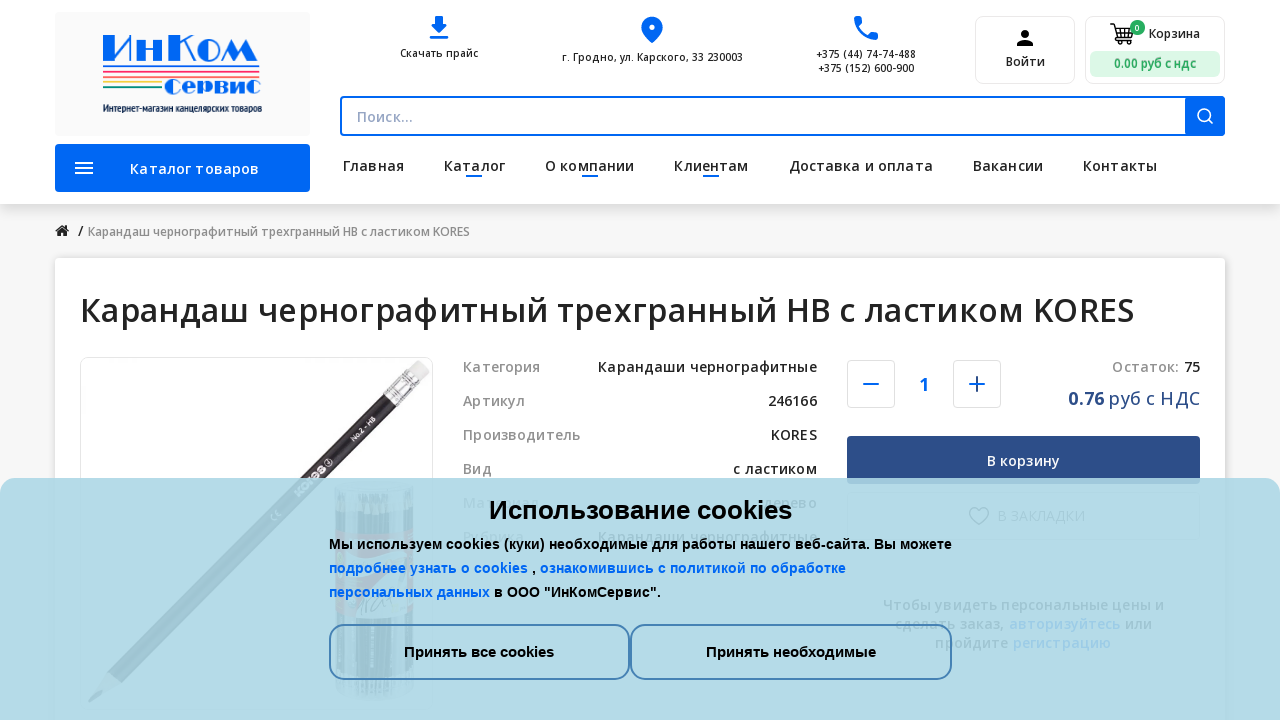

--- FILE ---
content_type: text/html; charset=utf-8
request_url: https://inkomservis.by/karandash-chernografitnyj-trehgrannyj-hb-s-lastikom-kores-41975-kores
body_size: 31039
content:
<!DOCTYPE html>
<!--[if IE]><![endif]-->
<!--[if IE 8 ]><html dir="ltr" lang="ru" class="ie8"><![endif]-->
<!--[if IE 9 ]><html dir="ltr" lang="ru" class="ie9"><![endif]-->
<!--[if (gt IE 9)|!(IE)]><!-->
<html dir="ltr" lang="ru">
<!--<![endif]-->
<head>
<meta charset="UTF-8" />
<meta name="viewport" content="width=device-width, initial-scale=1">
<meta name="google-site-verification" content="rVcITzdmGAHUUjvhg5ON1Q8ID4Z99HHyDKEDlDKOzN0" />
<meta name="google-site-verification" content="Bk3ZwQEH6NxZnwwnhphNnV_Kwv5r-jf3xUil7O6slq8" />
<meta http-equiv="X-UA-Compatible" content="IE=edge">
<title>Карандаш чернографитный трехгранный HB с ластиком  KORES от импортера в Гродно, Минске, Гомеле, Витебске, Могилеве, Бресте</title>
<base href="https://inkomservis.by/" />
<meta name="robots" content="index, follow, max-snippet:-1, max-image-preview:large, max-video-preview:-1">
<meta name="googlebot" content="index, follow">
<meta name="yandex" content="index, follow">
<meta name="description" content="Купить Карандаш чернографитный трехгранный HB с ластиком  KORES - от импортера в Гродно, Минске, Гомеле, Витебске, Могилеве, Бресте выгодно оптом и в розницу . ✓ Бесплатная доставка по Беларуси ✓Работаем с физ. и юр. лицами. Звоните и заказывайте! " />
<meta name="keywords" content="Карандаш чернографитный трехгранный HB с ластиком  KORES, 41975, KORES, Карандаши чернографитные Гродно" />
<meta name="yandex-verification" content="3f3d789b125ae453" />
<meta property="og:title" content="Карандаш чернографитный трехгранный HB с ластиком  KORES от импортера в Гродно, Минске, Гомеле, Витебске, Могилеве, Бресте" >
                <meta property="og:description" content="Купить Карандаш чернографитный трехгранный HB с ластиком  KORES - от импортера в Гродно, Минске, Гомеле, Витебске, Могилеве, Бресте выгодно оптом и в розницу . ✓ Бесплатная доставка по Беларуси ✓Работаем с физ. и юр. лицами. Звоните и заказывайте! " >
                        <meta property="og:site_name" content="INKOMSERVIS.BY" >
                  <meta property="og:url" content="https://inkomservis.by/karandash-chernografitnyj-trehgrannyj-hb-s-lastikom-kores-41975-kores" >
                            <meta property="og:image" content="https://inkomservis.by/image/cache/catalog/products/246166-600x315.webp" >
                      <meta name="twitter:image" content="https://inkomservis.by/image/cache/catalog/products/246166-600x315.webp">
                            <meta property="og:image:width" content="600" >
                            <meta property="og:image:height" content="315" >
                            <meta property="og:image" content="https://inkomservis.by/image/cache/catalog/products/246166_1-600x315.webp" >
                      <meta name="twitter:image" content="https://inkomservis.by/image/cache/catalog/products/246166_1-600x315.webp">
                            <meta property="og:image:width" content="600" >
                            <meta property="og:image:height" content="315" >
                            <meta property="product:price:amount" content="0.76" >
                            <meta property="product:price:currency" content="BYN" >
                            <meta property="og:type" content="product" >
                      <meta name="twitter:card" content="summary">
    <meta name="twitter:site" content="@inkomservis">
    <meta name="twitter:creator" content="@inkomservis">
        <meta name="twitter:title" content="Карандаш чернографитный трехгранный HB с ластиком  KORES от импортера в Гродно, Минске, Гомеле, Витебске, Могилеве, Бресте">
    <meta name="twitter:description" content="Купить Карандаш чернографитный трехгранный HB с ластиком  KORES - от импортера в Гродно, Минске, Гомеле, Витебске, Могилеве, Бресте выгодно оптом и в розницу . ✓ Бесплатная доставка по Беларуси ✓Работаем с физ. и юр. лицами. Звоните и заказывайте! ">
                            <meta name="twitter:url" content="https://inkomservis.by/karandash-chernografitnyj-trehgrannyj-hb-s-lastikom-kores-41975-kores">
                        <meta name="twitter:image" content="https://inkomservis.by/image/cache/catalog/products/246166-600x315.webp">
                                                              <meta name="twitter:image" content="https://inkomservis.by/image/cache/catalog/products/246166_1-600x315.webp">
                                                                                                <link href="catalog/view/javascript/bootstrap/css/bootstrap.min.css" rel="stylesheet" media="screen" />
<link href="catalog/view/javascript/jquery/magnific/magnific-popup.css" type="text/css" rel="stylesheet" media="screen" />
<link href="catalog/view/javascript/jquery/datetimepicker/bootstrap-datetimepicker.min.css" type="text/css" rel="stylesheet" media="screen" />
<link href="catalog/view/theme/tt_boxima1/stylesheet/plaza/product/zoom.css" type="text/css" rel="stylesheet" media="screen" />
<link href="catalog/view/javascript/plaza/cloudzoom/css/cloud-zoom.css" type="text/css" rel="stylesheet" media="screen" />
<link href="catalog/view/javascript/jquery/swiper/css/swiper.min.css" rel="stylesheet" type="text/css" />
<!-- use for boxima -->
<link href="catalog/view/javascript/fontawesome-free-541/css/brands.min.css" rel="stylesheet" type="text/css" />
<link href="catalog/view/javascript/fontawesome-free-541/css/solid.min.css" rel="stylesheet" type="text/css" />
<!-- icon font -->
<link href="catalog/view/javascript/font-awesome/css/font-awesome.min.css" rel="stylesheet" type="text/css" />
<link href="catalog/view/javascript/ionicons/css/ionicons.css" rel="stylesheet" type="text/css" />
<!-- end icon font -->
<link href="catalog/view/theme/tt_boxima1/stylesheet/stylesheet.css" rel="stylesheet">
<link href="catalog/view/theme/tt_boxima1/stylesheet/plaza/header/header2.css" rel="stylesheet">
<link href="catalog/view/theme/tt_boxima1/stylesheet/plaza/theme.css" rel="stylesheet">
<script src="catalog/view/javascript/jquery/jquery-2.1.1.min.js" ></script>
<script src="catalog/view/javascript/jquery/swiper/js/swiper.min.js" ></script>
<script src="catalog/view/javascript/jquery/magnific/jquery.magnific-popup.min.js" ></script>
<script src="catalog/view/javascript/jquery/datetimepicker/moment/moment.min.js" ></script>
<script src="catalog/view/javascript/jquery/datetimepicker/moment/moment-with-locales.min.js" ></script>
<script src="catalog/view/javascript/jquery/datetimepicker/bootstrap-datetimepicker.min.js" ></script>
<script src="catalog/view/javascript/plaza/cloudzoom/cloud-zoom.1.0.2.min.js" ></script>
<script src="catalog/view/javascript/plaza/cloudzoom/zoom.js" ></script>
<script src="catalog/view/javascript/plaza/ultimatemenu/menu.js" ></script>
<script src="catalog/view/javascript/password/show-hide-password.min.js" ></script>
<script src="catalog/view/javascript/common.js" ></script>

				<link rel="alternate" href="https://inkomservis.by/karandash-chernografitnyj-trehgrannyj-hb-s-lastikom-kores-41975-kores" hreflang="ru" />
	
<link href="https://inkomservis.by/karandash-chernografitnyj-trehgrannyj-hb-s-lastikom-kores-41975-kores" rel="canonical" />
<link href="https://inkomservis.by/image/catalog/favicon-32x32.png" rel="icon" />
<!-- Lazy Load -->
      <script src="catalog/view/javascript/plaza/lazyload/jquery.lazy.min.js" ></script>
    <script>
      $(function() {
        $('.lazy-img').lazy({
          effect: "fadeIn",
          effectTime: 100,
          threshold: 200
        });
      });
    </script>
    <!-- Quick view -->
    <!-- Sticky Menu -->
     <script >
	 $(document).ready(function () {	
		var height_box_scroll = $('.scroll-fix').outerHeight(true);
      $(window).scroll(function () {
		if ($(this).scrollTop() > 400) {
            $('.scroll-fix').addClass("scroll-fixed");
			$('body').css('padding-top',height_box_scroll);
        } else {
            $('.scroll-fix').removeClass("scroll-fixed");
			$('body').css('padding-top',0);
        }
      });
	});
	</script>
    <!-- Scroll Top -->
      <script>
      $("#back-top").hide();
      $(function () {
        $(window).scroll(function () {
          if ($(this).scrollTop() > $('body').height()/3) {
            $('#back-top').fadeIn();
          } else {
            $('#back-top').fadeOut();
          }
        });
        $('#back-top').click(function () {
          $('body,html').animate({scrollTop: 0}, 800);
          return false;
        });
      });
    </script>
    <!-- Advance -->
      <!-- Bootstrap Js -->
  <script src="catalog/view/javascript/bootstrap/js/bootstrap.min.js" ></script>
  <!-- Google Tag Manager -->
<script>(function(w,d,s,l,i){w[l]=w[l]||[];w[l].push({'gtm.start':
new Date().getTime(),event:'gtm.js'});var f=d.getElementsByTagName(s)[0],
j=d.createElement(s),dl=l!='dataLayer'?'&l='+l:'';j.async=true;j.src=
'https://www.googletagmanager.com/gtm.js?id='+i+dl;f.parentNode.insertBefore(j,f);
})(window,document,'script','dataLayer','GTM-T3P8HNH');</script>
<!-- End Google Tag Manager -->
<script type="application/ld+json">
{
  "@context": "https://schema.org",
  "@graph": [
    {
      "@type": "WebSite",
      "@id": "https://inkomservis.by/#website",
      "url": "https://inkomservis.by/",
      "name": "Интернет-магазин канцелярских товаров ИнКомСервис",
      "description": "Интернет-магазин канцтоваров, офисной бумаги, хозтоваров и товаров для офиса с доставкой по Гродно и всей Беларуси. Официальный импортер офисной бумаги и канцелярских товаров.",
      "inLanguage": "ru-RU",
      "publisher": {
        "@id": "https://inkomservis.by/#organization"
      },
      "potentialAction": {
        "@type": "SearchAction",
        "target": "https://inkomservis.by/index.php?route=product/search&search={search_term_string}",
        "query-input": "required name=search_term_string"
      }
    },
    {
      "@type": "Organization",
      "@id": "https://inkomservis.by/#organization",
      "name": "ООО «ИнКомСервис»",
      "url": "https://inkomservis.by/",
      "legalName": "Общество с ограниченной ответственностью «ИнКомСервис»",
      "description": "Оптово-розничный поставщик канцелярских товаров, офисной бумаги, расходных материалов и хозяйственных товаров. Работает на рынке Гродненской области с 1998 года.",
      "telephone": [
        "+375152600900",
        "+375447474488",
        "+375297474488"
      ],
      "email": "info@inkomservis.by",
      "address": {
        "@type": "PostalAddress",
        "streetAddress": "ул. Карского, 33",
        "addressLocality": "Гродно",
        "postalCode": "230003",
        "addressCountry": "BY"
      },
      "foundingDate": "1998",
      "areaServed": {
        "@type": "AdministrativeArea",
        "name": "Гродненская область и вся Беларусь"
      },
      "identifier": {
        "@type": "PropertyValue",
        "propertyID": "УНП",
        "value": "500555332"
      },
      "logo": {
        "@type": "ImageObject",
        "url": "https://inkomservis.by/path/to/logo.png"
      },
      "sameAs": [
        "https://inkomservis.ibiz.by/",
        "https://www.belarusinfo.by/rek/41043/"
      ]
    },
    {
      "@type": "Store",
      "@id": "https://inkomservis.by/#store",
      "name": "ИнКомСервис — магазин канцелярских товаров",
      "url": "https://inkomservis.by/",
      "image": "https://inkomservis.by/path/to/store-photo.jpg",
      "telephone": [
        "+375152600900",
        "+375447474488",
        "+375297474488"
      ],
      "email": "info@inkomservis.by",
      "address": {
        "@type": "PostalAddress",
        "streetAddress": "ул. Карского, 33",
        "addressLocality": "Гродно",
        "postalCode": "230003",
        "addressCountry": "BY"
      },
      "geo": {
        "@type": "GeoCoordinates",
        "latitude": 53.686,
        "longitude": 23.879
      },
      "openingHoursSpecification": [
        {
          "@type": "OpeningHoursSpecification",
          "dayOfWeek": [
            "Monday",
            "Tuesday",
            "Wednesday",
            "Thursday",
            "Friday"
          ],
          "opens": "09:00",
          "closes": "17:30"
        }
      ],
      "areaServed": {
        "@type": "AdministrativeArea",
        "name": "Гродно и вся Беларусь"
      },
      "priceRange": "BYN",
      "parentOrganization": {
        "@id": "https://inkomservis.by/#organization"
      }
    }
  ]
}
</script>


				
                            
				</head>
			
<body class="product-product-253701">
  <script>
function sendConsentTypeToGTM(consentType) {
    window.dataLayer = window.dataLayer || [];
    dataLayer.push({
        'event': 'consentTypeSelected',
        'setReactionType': consentType
    });
}
</script>
<script>
  function acceptAllCookies() {
    console.log('All cookies accepted');
    setAllUpdateGoogoleParameters();
    hideConsentBanner();
    window.location.reload();
  }
  function acceptEssentialCookies() {
    console.log('Only essential cookies accepted');
    setOnlyEssentialGoogleParameters();
    hideConsentBanner();
    window.location.reload();
  }
  function customizeCookies() {
    document.getElementById('cookieConsentContainer').innerHTML = `
  <div class="cookie-consent-title">Настройки cookies</div>
  <div class="cookie-consent-back" onclick="showInitialConsent()">← Назад</div>
  <div class="cookie-consent-option">
    <div class="cookie-consent-option-text">
      <div class="cookie-consent-subtitle">Необходимые</div>
      <div class="cookie-consent-description">Необходимы для функционирования веб-сайта и не могут быть отключены в наших системах, поскольку они обеспечивают основную функциональность веб-сайта.</div>
    </div>
    <div class="cookie-consent-option-switch">
      <label class="switch">
        <input id="essentialSwitch" type="checkbox" checked disabled>
        <span class="slider"></span>
      </label>
    </div>
  </div>
  <div class="cookie-consent-option">
    <div class="cookie-consent-option-text">
      <div class="cookie-consent-subtitle">Аналитика</div>
      <div class="cookie-consent-description">Позволяют нам измерять и улучшать производительность нашего сайта.</div>
    </div>
    <div class="cookie-consent-option-switch">
      <label class="switch">
        <input id="analyticsSwitch" type="checkbox" checked>
        <span class="slider"></span>
      </label>
    </div>
  </div>
  <div class="cookie-consent-option">
    <div class="cookie-consent-option-text">
      <div class="cookie-consent-subtitle">Реклама и маркетинг</div>
      <div class="cookie-consent-description">Позволяют нам предоставлять релевантную рекламу и контент, основанные на вашей интернет-активности.</div>
    </div>
    <div class="cookie-consent-option-switch">
      <label class="switch">
        <input id="advertisingSwitch" type="checkbox" checked>
        <span class="slider"></span>
      </label>
    </div>
  </div>
  <div class="cookie-consent-save">
    <button onclick="saveAndApply()">Сохранить и применить</button>
  </div>
  <div class="cookie-consent-buttons"></div>
`;
    document.querySelector('.cookie-consent-buttons').style.display = 'none';
  }
  function showInitialConsent() {
   document.getElementById('cookieConsentContainer').innerHTML = `
      <div class="cookie-consent-title">Использование cookies</div>
      <div class="cookie-consent-description">
    Мы используем cookies (куки) необходимые для работы нашего веб-сайта. Вы можете <a href="https://inkomservis.by/obrabotka-personalnyh-dannyh" class="highlight-link">подробнее узнать о cookies </a>, 
    <a href="https://inkomservis.by/obrabotka-personalnyh-dannyh" class="highlight-link">ознакомившись с политикой по обработке персональных данных </a> в ООО "ИнКомСервис".
</div>
      <div class="cookie-consent-buttons">
        <button class="cookie-consent-button" onclick="acceptAllCookies()">Принять все cookies</button>
        <button class="cookie-consent-button" onclick="acceptAllCookies()">Принять необходимые</button>
        <!--<button class="cookie-consent-button" onclick="acceptEssentialCookies()">Принять необходимые</button>-->
      </div>
    `;
    document.querySelector('.cookie-consent-buttons').style.display = 'flex';
    document.querySelector('.cookie-consent-description').style.display = 'block';
  }
  function hideConsentBanner() {
    var consentBanner = document.getElementById('cookieConsentContainer');
    consentBanner.style.display = 'none';
  }
  function saveAndApply() {
    console.log('Save and apply settings');
    setCustomizeGoogleParameters();
    hideConsentBanner();
  }
  
  
  function setCookie(cname, cvalue, exdays) {
    var d = new Date();
    d.setTime(d.getTime() + (exdays * 24 * 60 * 60 * 1000));
    var expires = "expires=" + d.toUTCString();
    document.cookie = cname + "=" + cvalue + ";" + expires + ";path=/";
  }
  
  function setAllDefaultGoogleParameters(){
  }
  
  function setAllUpdateGoogoleParameters(){
      sendConsentTypeToGTM('All');
      setCookie("setTypeAccept", "All", 365);
      setCookie("acceptBanner", "accepted", 365); 
  }
  
  function setOnlyEssentialGoogleParameters(){
      sendConsentTypeToGTM('Essential');
      setCookie("setTypeAccept", "Essential", 365);
      setCookie("acceptBanner", "accepted", 365);
  }
  
  function setCustomizeGoogleParameters(){
    var analyticsSwitch = document.getElementById('analyticsSwitch').checked;
    var advertisingSwitch = document.getElementById('advertisingSwitch').checked;
    
    if (analyticsSwitch && !advertisingSwitch) {
      sendConsentTypeToGTM('Analytics');
      setCookie("setTypeAccept", "Analytics", 365);
    }
    else if (!analyticsSwitch && advertisingSwitch) {
      sendConsentTypeToGTM('Advertising');
      setCookie("setTypeAccept", "Advertising", 365);
    }
    
    else {
      sendConsentTypeToGTM('All');
      setCookie("setTypeAccept", "All", 365);
    }
    
    setCookie("acceptBanner", "accepted", 365);
  }
  
  
  
  (function() {
    function getCookie(name) {
        let matches = document.cookie.match(new RegExp(
            "(?:^|; )" + name.replace(/([\.$?*|{}\(\)\[\]\\\/\+^])/g, '\\$1') + "=([^;]*)"
        ));
        return matches ? decodeURIComponent(matches[1]) : undefined;
    }
    var acceptBanner = getCookie('acceptBanner');
    if (acceptBanner !== 'accepted') {
        var div = document.createElement('div');
        div.className = 'cookie-consent-container';
        div.id = 'cookieConsentContainer';
        div.innerHTML = 'Содержимое согласия на использование cookies...';
        document.body.appendChild(div);
        
        showInitialConsent();
    }
})();
</script>
<style>
  .cookie-consent-container {
    position: fixed;
    bottom: 0;
    left: 0;
    right: 0;
    background-color: rgba(173, 216, 230, 0.9); /* Светло-синий фон */
    color: black;
    padding: 20px;
    z-index: 9999999;
    display: flex;
    justify-content: center;
    align-items: center;
    flex-direction: column;
    font-family: Arial, sans-serif;
    border-top-left-radius: 15px;
    border-top-right-radius: 15px;
}
.cookie-consent-title, .cookie-consent-subtitle {
    text-align: center;
    margin-bottom: 10px;
}
.cookie-consent-title {
    font-size: 26px;
}
.cookie-consent-subtitle {
    font-size: 16px;
    font-weight: bold;
}
.cookie-consent-description, .cookie-consent-back {
    font-size: 14px;
    margin-bottom: 20px;
    
    max-width: 623px; /* Ширина текстового блока */
}
.cookie-consent-back {
    color: #4682B4; /* Стальной синий */
}
.cookie-consent-buttons {
    display: flex;
    flex-direction: column;
    align-items: stretch;
    width: 100%;
    max-width: 623px; /* Ширина текстового блока */
    gap: 10px;
    margin-bottom: 20px;
}
.cookie-consent-button {
    padding: 14px 23px; /* Настройка толщины/ширины кнопок */
    border: 2px solid #4682B4; /* Стальной синий */
    background-color: transparent;
    color: black;
    cursor: pointer;
    border-radius: 15px;
    transition: background-color 0.3s;
    flex-grow: 1;
    font-size: 15px;
    width: 100%; /* Кнопки занимают всю ширину */
    box-sizing: border-box; /* Учитывать padding и border в ширине кнопки */
}
.cookie-consent-button:hover {
    background-color: #4682B4; /* Стальной синий */
    color: white;
}
.switch {
    position: relative;
    display: inline-block;
    width: 60px;
    height: 34px;
    margin-left: auto;
}
.switch input { 
    opacity: 0;
    width: 0;
    height: 0;
}
.slider {
    position: absolute;
    cursor: pointer;
    top: 0;
    left: 0;
    right: 0;
    bottom: 0;
    background-color: #ccc;
    transition: .4s;
    border-radius: 34px;
}
.slider:before {
    position: absolute;
    content: "";
    height: 26px;
    width: 26px;
    left: 4px;
    bottom: 4px;
    background-color: white;
    transition: .4s;
    border-radius: 50%;
}
input:checked + .slider {
    background-color: #4682B4; /* Стальной синий */
}
input:focus + .slider {
    box-shadow: 0 0 1px #4682B4; /* Стальной синий */
}
input:checked + .slider:before {
    transform: translateX(26px);
}
input:disabled + .slider {
    background-color: #ccc;
}
input:disabled:checked + .slider:before {
    background-color: #999;
}
.cookie-consent-option {
    display: flex;
    justify-content: space-between;
    align-items: center;
    margin-bottom: 10px;
}
.cookie-consent-option-text {
    flex-grow: 1; 
    margin-right: 30px;
}
.cookie-consent-option-switch {
    /* Вы можете добавить дополнительные стили для выравнивания переключателей, если это необходимо */
}
@media (min-width: 768px) {
    .cookie-consent-buttons {
        flex-direction: row;
        align-items: center;
        justify-content: space-between;
    }
    .cookie-consent-button {
        flex-grow: 1; 
        width: auto; /* Отменить фиксированную ширину для кнопок в строке */
    }
    .cookie-consent-options {
        flex-direction: row;
        align-items: center;
    }
    .cookie-consent-option {
        display: flex;
        align-items: center;
        justify-content: space-between;
    }
    .cookie-consent-description {
        max-width: 623px; /* Ширина главного блока с текстом */
    }
}
.cookie-consent-option,
.cookie-consent-back,
.cookie-consent-save {
    display: flex;
    justify-content: space-between;
    align-items: center;
    width: 100%;
    max-width: 623px; /* Ширина блока настроек */
}
.cookie-consent-back,
.cookie-consent-subtitle,
.cookie-consent-description {
    text-align: left;
}
.cookie-consent-save {
    margin-top: 20px;
}
.cookie-consent-save button {
    width: 100%;
    padding: 14px 20px;
    border: none;
    border-radius: 15px;
    background-color: #4682B4; /* Стальной синий */
    color: white;
    font-weight: bold;
    cursor: pointer;
    font-size: 16px;
    margin-bottom: 20px;
}
</style>
  <!-- Google Tag Manager (noscript) -->
<noscript><iframe src="https://www.googletagmanager.com/ns.html?id=GTM-T3P8HNH"
height="0" width="0" style="display:none;visibility:hidden"></iframe></noscript>
<!-- End Google Tag Manager (noscript) -->
<div class="wrapper">
  <div id="back-top"><i class="ion-chevron-up"></i></div>
<!--<div class="attention__info">
  <div class="container">
    В связи с полным обновлением сайта всем пользователям, которые осуществляли регистрацию до 02.04.2024 г, необходимо зарегистрироваться повторно.
  </div>
</div>-->
<!--nav id="top">
  <div class="container">
    <div class="box-inner">
		<ul class="box-top box-top-left pull-left">
			<li><a href="https://inkomservis.by/contact"><i class="fa fa-phone"></i> <span class="hidden-xs hidden-sm hidden-md">+375 (44) 74-74-488</span></a></li>
							<li><a href="https://inkomservis.by/cart" title="Корзина"><i class="fa fa-shopping-cart"></i> <span class="hidden-xs hidden-sm hidden-md">Корзина</span></a></li>
				<li><a href="https://inkomservis.by/index.php?route=extension/quickcheckout/checkout" title="Оформить заказ"><i class="fa fa-share"></i> <span class="hidden-xs hidden-sm hidden-md">Оформить заказ</span></a></li>
						<li><p>Mid-season sale up to 20% OFF. Use code “SALEOFF20”</p></li>
		</ul>
		<ul class="box-top box-top-right pull-right">
		</ul>
	</div>
  </div>
</nav-->
<header class="scroll-fix">
	<div class="container">
		<div class="box-inner">
			<div class="box-inner-inner">
							
				<div id="logo">
				<a href="https://inkomservis.by/"><img src="https://inkomservis.by/image/catalog/logo.png" title="" alt="" class="img-responsive" /></a>				</div>
				<div class="header__right">
					<div class="col-cart">
						<div class="header__cont">
							<div class="header__cont-item dropdown">
								<div class="icon"><svg width="20" height="23" viewBox="0 0 20 23" fill="none" xmlns="http://www.w3.org/2000/svg">
<path d="M16.1198 8H13.9998V1.33333C13.9998 0.6 13.3998 0 12.6665 0H7.33317C6.59984 0 5.99984 0.6 5.99984 1.33333V8H3.87984C2.69317 8 2.09317 9.44 2.93317 10.28L9.05317 16.4C9.57317 16.92 10.4132 16.92 10.9332 16.4L17.0532 10.28C17.8932 9.44 17.3065 8 16.1198 8ZM0.666504 21.3333C0.666504 22.0667 1.2665 22.6667 1.99984 22.6667H17.9998C18.7332 22.6667 19.3332 22.0667 19.3332 21.3333C19.3332 20.6 18.7332 20 17.9998 20H1.99984C1.2665 20 0.666504 20.6 0.666504 21.3333Z" fill="#0067F3"/>
</svg>
</div>
								<span>Скачать прайс</span>
								<ul class="price__download">
									<li><a href="/image/price_image.xlsx" download><svg width="18" height="18" viewBox="0 0 18 18" fill="none" xmlns="http://www.w3.org/2000/svg">
<path d="M18 16V2C18 0.9 17.1 0 16 0H2C0.9 0 0 0.9 0 2V16C0 17.1 0.9 18 2 18H16C17.1 18 18 17.1 18 16ZM5.9 10.98L8 13.51L11.1 9.52C11.3 9.26 11.7 9.26 11.9 9.53L15.41 14.21C15.66 14.54 15.42 15.01 15.01 15.01H3.02C2.6 15.01 2.37 14.53 2.63 14.2L5.12 11C5.31 10.74 5.69 10.73 5.9 10.98Z" fill="#0067F3"/>
</svg>
Прайс с фотографиями</a></li>
									<li><a href="/image/price.xlsx"><svg width="21" height="21" viewBox="0 0 21 21" fill="none" xmlns="http://www.w3.org/2000/svg">
<path d="M20.1899 19.1901L19.4099 18.4101L16.9999 16.0001L12.4099 11.4101L2.58989 1.59008L1.80989 0.810078C1.41989 0.420078 0.789895 0.420078 0.399895 0.810078C-0.000105321 1.20008 -0.000105292 1.83008 0.389895 2.22008L1.99989 3.83008V17.0001C1.99989 18.1001 2.89989 19.0001 3.99989 19.0001H17.1699L18.7799 20.6101C19.1699 21.0001 19.7999 21.0001 20.1899 20.6101C20.5799 20.2201 20.5799 19.5801 20.1899 19.1901ZM5.01989 16.0001C4.59989 16.0001 4.36989 15.5201 4.62989 15.1901L7.11989 11.9901C7.31989 11.7401 7.69989 11.7301 7.89989 11.9801L9.9999 14.5101L11.1699 13.0001L14.1699 16.0001H5.01989ZM19.9999 16.1701L4.82989 1.00008H17.9999C19.0999 1.00008 19.9999 1.90008 19.9999 3.00008V16.1701Z" fill="#0067F3"/>
</svg>
Прайс без фотографий</a></li>
								</ul>
							</div>
							<div class="header__cont-item">
								<div class="icon"><svg width="22" height="27" viewBox="0 0 22 27" fill="none" xmlns="http://www.w3.org/2000/svg">
<path d="M11.0002 0.666504C5.40016 0.666504 0.333496 4.95984 0.333496 11.5998C0.333496 15.8398 3.60016 20.8265 10.1202 26.5732C10.6268 27.0132 11.3868 27.0132 11.8935 26.5732C18.4002 20.8265 21.6668 15.8398 21.6668 11.5998C21.6668 4.95984 16.6002 0.666504 11.0002 0.666504ZM11.0002 13.9998C9.5335 13.9998 8.3335 12.7998 8.3335 11.3332C8.3335 9.8665 9.5335 8.6665 11.0002 8.6665C12.4668 8.6665 13.6668 9.8665 13.6668 11.3332C13.6668 12.7998 12.4668 13.9998 11.0002 13.9998Z" fill="#0067F3"/>
</svg>
</div>
								<a href="/contact">г. Гродно, ул. Карского, 33
230003</a>
							</div>
							<div class="header__cont-item">
								<div class="icon"><svg width="24" height="24" viewBox="0 0 24 24" fill="none" xmlns="http://www.w3.org/2000/svg">
<path d="M21.6401 16.3465L18.2534 15.9599C17.4401 15.8665 16.6401 16.1465 16.0667 16.7199L13.6134 19.1732C9.84006 17.2532 6.74672 14.1732 4.82672 10.3865L7.29339 7.91985C7.86672 7.34652 8.14672 6.54652 8.05339 5.73318L7.66672 2.37318C7.50672 1.02652 6.37339 0.0131836 5.01339 0.0131836H2.70672C1.20005 0.0131836 -0.0532791 1.26652 0.0400542 2.77318C0.746721 14.1599 9.85339 23.2532 21.2267 23.9599C22.7334 24.0532 23.9867 22.7999 23.9867 21.2932V18.9865C24.0001 17.6399 22.9867 16.5065 21.6401 16.3465Z" fill="#0067F3"/>
</svg>
</div>
								<a href="tel:+375 (44) 74-74-488">+375 (44) 74-74-488</a>
								<a href="tel:+375 (152) 600-900">+375 (152) 600-900</a>
							</div>
						</div>
						<div id="top-links" class="nav header-dropdown">
								<svg width="16" height="16" viewBox="0 0 16 16" fill="none" xmlns="http://www.w3.org/2000/svg">
<path d="M8 8C10.21 8 12 6.21 12 4C12 1.79 10.21 0 8 0C5.79 0 4 1.79 4 4C4 6.21 5.79 8 8 8ZM8 10C5.33 10 0 11.34 0 14V16H16V14C16 11.34 10.67 10 8 10Z" fill="black"/>
</svg>
								<a class="header__account" href="https://inkomservis.by/login">Войти</a>
														</div>
												<div id="cart" class="btn-group btn-block">
  <button type="button" data-toggle="dropdown" data-loading-text="Загрузка..." class="btn btn-inverse btn-block btn-lg dropdown-toggle"><span id="cart-total"><svg width="24" height="22" viewBox="0 0 24 22" fill="none" xmlns="http://www.w3.org/2000/svg">
<path d="M6.93767 16.7806C5.88913 16.727 5.90887 15.2522 6.93762 15.201C9.85175 15.2111 17.538 15.2037 20.5448 15.2058C21.3672 15.2058 22.0708 14.6462 22.2557 13.8449L23.9631 6.45157C24.0609 6.02825 23.9622 5.59011 23.6924 5.24957C23.4227 4.90903 23.0188 4.71097 22.5844 4.71097C21.3748 4.71097 11.1072 4.66449 5.84819 4.64353L5.01454 1.55034C4.81442 0.811149 4.13986 0.294922 3.37407 0.294922H0.703499C0.31498 0.294922 0 0.609902 0 0.998421C0 1.38694 0.31498 1.70192 0.703499 1.70192H3.37407C3.50591 1.70192 3.62199 1.79079 3.65627 1.91728L6.85789 13.7959C6.29495 13.8164 5.77061 14.0453 5.37299 14.4488C4.95521 14.8727 4.73084 15.4339 4.74121 16.029C4.76194 17.2192 5.74726 18.1875 6.93767 18.1875H7.96346C7.81099 18.5076 7.7254 18.8654 7.7254 19.2428C7.7254 20.6006 8.82999 21.7052 10.1877 21.7052C11.5455 21.7052 12.6501 20.6006 12.6501 19.2428C12.6501 18.8653 12.5644 18.5076 12.412 18.1875H16.8541C16.7018 18.5075 16.6162 18.8651 16.6162 19.2424C16.6162 20.6002 17.7209 21.7048 19.0786 21.7048C20.4363 21.7048 21.5409 20.6001 21.5409 19.2424C21.5409 18.8504 21.4484 18.4797 21.2847 18.1504C21.5631 18.0566 21.7638 17.794 21.7638 17.4841C21.7638 17.0956 21.4488 16.7806 21.0603 16.7806H6.93767ZM11.243 19.2429C11.243 19.8248 10.7696 20.2982 10.1877 20.2982C9.60576 20.2982 9.13235 19.8248 9.13235 19.2429C9.13235 18.6613 9.60529 18.188 10.1868 18.1876H10.1886C10.7701 18.188 11.243 18.6613 11.243 19.2429ZM19.0786 20.2978C18.4967 20.2978 18.0233 19.8244 18.0233 19.2425C18.0233 18.6663 18.4875 18.1968 19.0615 18.1876H19.0958C19.6698 18.1968 20.134 18.6663 20.134 19.2425C20.134 19.8244 19.6605 20.2978 19.0786 20.2978ZM22.5895 6.12313C22.5937 6.12838 22.5931 6.13087 22.5922 6.1349L21.8728 9.25023H19.4367L19.8516 6.10685L22.5787 6.11783C22.5829 6.11792 22.5854 6.11792 22.5895 6.12313ZM15.3367 13.7988V10.6572H17.8319L17.4173 13.7988H15.3367ZM11.8482 13.7988L11.4302 10.6572H13.9297V13.7988H11.8482ZM8.6096 13.7988H8.6074C8.43593 13.7987 8.28487 13.6831 8.24027 13.5183L7.46914 10.6572H10.0108L10.4288 13.7988H8.6096ZM11.243 9.25027L10.8199 6.07051L13.9296 6.08303V9.25027H11.243ZM15.3367 9.25027V6.0887L18.4331 6.10118L18.0175 9.25027H15.3367ZM9.39973 6.06474L9.82356 9.25023H7.08991L6.22789 6.05193L9.39973 6.06474ZM20.5448 13.7988H18.8364L19.251 10.6572H21.5478L20.8848 13.5283C20.848 13.6876 20.7082 13.7988 20.5448 13.7988Z" fill="black"/>
</svg>
<sup>0</sup><span>Корзина</span></span><p>0.00<span> руб с НДС</span></p></button>
  <ul class="dropdown-menu pull-right">
	    <li>
      <span class="cart-dropdown-menu-close"><i class="ion-android-close"></i></span>
	  <p class="text-center">Ваша корзина пуста!</p>
    </li>
      </ul>
</div>
					</div>
					<div class="col-search"><div id="search-by-category">
    <div class="dropdown-toggle search-button" data-toggle="dropdown"></div>
	<div class="dropdown-menu search-content" >
		<div class="search-container">
			<div class="categories-container">
				<div class="hover-cate">
					<p><span class="cate-selected" data-value="0">All Categories</span><i class="fa fa-caret-down"></i></p>
					<ul class="cate-items">
						<li class="item-cate" data-value="0">All Categories</li>
																					<li data-value="46" class="item-cate">Канцтовары для школы и офиса</li>
																															<li data-value="315" class="item-cate f1">Аксессуары для лепки и рисования</li>
																																								<li data-value="95" class="item-cate f1">Альбомы</li>
																																								<li data-value="65" class="item-cate f1">Блокноты, записные книжки</li>
																																								<li data-value="66" class="item-cate f1">Бумага для записей</li>
																																								<li data-value="64" class="item-cate f1">Бумага для черчения, рисования</li>
																																								<li data-value="67" class="item-cate f1">Бумага копировальная</li>
																																								<li data-value="68" class="item-cate f1">Бумага/картон цветная</li>
																																								<li data-value="86" class="item-cate f1">Бэйджи</li>
																																								<li data-value="87" class="item-cate f1">Визитницы</li>
																																								<li data-value="88" class="item-cate f1">Глобусы</li>
																																								<li data-value="319" class="item-cate f1">Грамоты, дипломы, благодарности</li>
																																								<li data-value="197" class="item-cate f1">Грифели</li>
																																								<li data-value="199" class="item-cate f1">Демонстрационное оборудование</li>
																																								<li data-value="289" class="item-cate f1">Дневники</li>
																																								<li data-value="198" class="item-cate f1">Доски, магниты к ним, стиратели для досок</li>
																																								<li data-value="174" class="item-cate f1">Дыроколы</li>
																																								<li data-value="175" class="item-cate f1">Ежедневники</li>
																																								<li data-value="176" class="item-cate f1">Зажимы</li>
																																								<li data-value="261" class="item-cate f1">Игры</li>
																																								<li data-value="30" class="item-cate f1">Календари</li>
																																								<li data-value="32" class="item-cate f1">Калькуляторы</li>
																																								<li data-value="69" class="item-cate f1">Карандаши автомат</li>
																																								<li data-value="79" class="item-cate f1">Карандаши цветные</li>
																																								<li data-value="17" class="item-cate f1">Карандаши чернографитные</li>
																																								<li data-value="80" class="item-cate f1">Карандаши(мелки) восковые</li>
																																								<li data-value="178" class="item-cate f1">Кассы букв, цифр, слогов, счетные палочки</li>
																																								<li data-value="89" class="item-cate f1">Кисти, палитры</li>
																																								<li data-value="90" class="item-cate f1">Клей</li>
																																								<li data-value="91" class="item-cate f1">Клей карандаш</li>
																																								<li data-value="92" class="item-cate f1">Книги алфавитные</li>
																																								<li data-value="94" class="item-cate f1">Кнопки</li>
																																								<li data-value="33" class="item-cate f1">Конверты для денег</li>
																																								<li data-value="324" class="item-cate f1">Конверты почтовые</li>
																																								<li data-value="200" class="item-cate f1">Корзины</li>
																																								<li data-value="201" class="item-cate f1">Корректоры</li>
																																								<li data-value="202" class="item-cate f1">Краска акварель</li>
																																								<li data-value="203" class="item-cate f1">Краска гель</li>
																																								<li data-value="204" class="item-cate f1">Краска гуашь, прочие</li>
																																								<li data-value="205" class="item-cate f1">Краска штемпельная</li>
																																								<li data-value="206" class="item-cate f1">Ластики</li>
																																								<li data-value="207" class="item-cate f1">Линейки, лекала</li>
																																								<li data-value="208" class="item-cate f1">Лупы</li>
																																								<li data-value="210" class="item-cate f1">Маркеры для белых досок</li>
																																								<li data-value="211" class="item-cate f1">Маркеры масляные, специальные</li>
																																								<li data-value="333" class="item-cate f1">Маркеры меловые</li>
																																								<li data-value="212" class="item-cate f1">Маркеры перманентные</li>
																																								<li data-value="284" class="item-cate f1">Маркеры текстовыделители</li>
																																								<li data-value="213" class="item-cate f1">Мелки</li>
																																								<li data-value="286" class="item-cate f1">Мешки для обуви</li>
																																								<li data-value="214" class="item-cate f1">Наборы офисные, подарочные</li>
																																								<li data-value="216" class="item-cate f1">Ножи и лезвия к ним</li>
																																								<li data-value="217" class="item-cate f1">Ножницы</li>
																																								<li data-value="218" class="item-cate f1">Обложки</li>
																																								<li data-value="220" class="item-cate f1">Папки адресные</li>
																																								<li data-value="221" class="item-cate f1">Папки деловые, портфели</li>
																																								<li data-value="225" class="item-cate f1">Папки картонные</li>
																																								<li data-value="222" class="item-cate f1">Папки на 2 кольца</li>
																																								<li data-value="223" class="item-cate f1">Папки на 4 кольца</li>
																																								<li data-value="226" class="item-cate f1">Папки на кнопке, на липучке</li>
																																								<li data-value="233" class="item-cate f1">Папки на молнии</li>
																																								<li data-value="224" class="item-cate f1">Папки на резинке</li>
																																								<li data-value="230" class="item-cate f1">Папки регистраторы</li>
																																								<li data-value="234" class="item-cate f1">Папки с прижимом, зажимом</li>
																																								<li data-value="227" class="item-cate f1">Папки с файлами</li>
																																								<li data-value="313" class="item-cate f1">Папки скоросшиватели пластиковые мягкие</li>
																																								<li data-value="228" class="item-cate f1">Папки скоросшиватели пластиковые плотные</li>
																																								<li data-value="229" class="item-cate f1">Папки уголки</li>
																																								<li data-value="232" class="item-cate f1">Папки школьные, папки для дипломов</li>
																																								<li data-value="317" class="item-cate f1">Папки-планшеты</li>
																																								<li data-value="231" class="item-cate f1">Папки-файлы</li>
																																								<li data-value="235" class="item-cate f1">Пеналы школьные</li>
																																								<li data-value="237" class="item-cate f1">Пластилин</li>
																																								<li data-value="238" class="item-cate f1">Пломбы, пломбираторы</li>
																																								<li data-value="241" class="item-cate f1">Подкладки для письма</li>
																																								<li data-value="314" class="item-cate f1">Подставки для бумаг, лотки</li>
																																								<li data-value="239" class="item-cate f1">Подставки для канцелярских принадлежностей</li>
																																								<li data-value="240" class="item-cate f1">Подставки для книг</li>
																																								<li data-value="321" class="item-cate f1">Подушки увлажняющие</li>
																																								<li data-value="242" class="item-cate f1">Принадлежности для ключей</li>
																																								<li data-value="243" class="item-cate f1">Разделители</li>
																																								<li data-value="244" class="item-cate f1">Разное</li>
																																								<li data-value="274" class="item-cate f1">Рамки для фотографий и дипломов</li>
																																								<li data-value="245" class="item-cate f1">Ранцы, рюкзаки школьные</li>
																																								<li data-value="246" class="item-cate f1">Раскраски</li>
																																								<li data-value="287" class="item-cate f1">Расписания уроков</li>
																																								<li data-value="247" class="item-cate f1">Резинки банковские</li>
																																								<li data-value="248" class="item-cate f1">Ручки гелевые, капиллярные, прочие</li>
																																								<li data-value="249" class="item-cate f1">Ручки подарочные</li>
																																								<li data-value="250" class="item-cate f1">Ручки шариковые</li>
																																								<li data-value="320" class="item-cate f1">Светоотражатели, фликеры</li>
																																								<li data-value="251" class="item-cate f1">Скобы</li>
																																								<li data-value="252" class="item-cate f1">Скотч узкий</li>
																																								<li data-value="253" class="item-cate f1">Скотч широкий</li>
																																								<li data-value="254" class="item-cate f1">Скотч-пистолеты, диспенсеры</li>
																																								<li data-value="255" class="item-cate f1">Скрепки</li>
																																								<li data-value="256" class="item-cate f1">Стаканы-непроливайки</li>
																																								<li data-value="257" class="item-cate f1">Степлеры, антистеплеры</li>
																																								<li data-value="258" class="item-cate f1">Стержни гелевые</li>
																																								<li data-value="259" class="item-cate f1">Стержни прочие, балончики, капсулы</li>
																																								<li data-value="260" class="item-cate f1">Стержни шариковые</li>
																																								<li data-value="262" class="item-cate f1">Тетради 12-24 листа</li>
																																								<li data-value="264" class="item-cate f1">Тетради 40л, 48л полуобщая</li>
																																								<li data-value="265" class="item-cate f1">Тетради 60л и более</li>
																																								<li data-value="266" class="item-cate f1">Тетради А4, книги учета</li>
																																								<li data-value="267" class="item-cate f1">Тетради для нот</li>
																																								<li data-value="311" class="item-cate f1">Тетради предметные</li>
																																								<li data-value="288" class="item-cate f1">Товары для праздника</li>
																																								<li data-value="332" class="item-cate f1">Товары для художников</li>
																																								<li data-value="329" class="item-cate f1">Товары с гос.символикой</li>
																																								<li data-value="268" class="item-cate f1">Точилки</li>
																																								<li data-value="269" class="item-cate f1">Транспортиры, трафареты, треугольники</li>
																																								<li data-value="270" class="item-cate f1">Тубусы</li>
																																								<li data-value="271" class="item-cate f1">Тушь</li>
																																								<li data-value="272" class="item-cate f1">Указки</li>
																																								<li data-value="219" class="item-cate f1">Упаковка</li>
																																								<li data-value="273" class="item-cate f1">Фломастеры</li>
																																								<li data-value="275" class="item-cate f1">Футляры для ручек</li>
																																								<li data-value="215" class="item-cate f1">Циркули, готовальни</li>
																																								<li data-value="276" class="item-cate f1">Часы</li>
																																								<li data-value="277" class="item-cate f1">Чернила</li>
																																								<li data-value="278" class="item-cate f1">Чистящие средства для оргтехники</li>
																																								<li data-value="312" class="item-cate f1">Школьные товары</li>
																																								<li data-value="279" class="item-cate f1">Шнуры, шпагаты</li>
																																								<li data-value="280" class="item-cate f1">Штемпельные принадлежности</li>
																																								<li data-value="281" class="item-cate f1">Этикет-ленты</li>
																																								<li data-value="282" class="item-cate f1">Этикет-пистолеты</li>
																																												<li data-value="25" class="item-cate">Бумага офисная</li>
																															<li data-value="29" class="item-cate f1">Бумага А4, А3, А5</li>
																																								<li data-value="85" class="item-cate f1">Бумага цветная</li>
																																								<li data-value="31" class="item-cate f1">Бумага в ленте, рулоне</li>
																																								<li data-value="81" class="item-cate f1">Бумага для факса</li>
																																								<li data-value="84" class="item-cate f1">Бумага для кассовых аппаратов</li>
																																								<li data-value="322" class="item-cate f1">Фотобумага</li>
																																								<li data-value="323" class="item-cate f1">Этикетки самоклеящиеся</li>
																																								<li data-value="82" class="item-cate f1">Бумага прочая</li>
																																												<li data-value="60" class="item-cate">Хозяйственные товары</li>
																															<li data-value="293" class="item-cate f1">Бумага туалетная, салфетки бумажные</li>
																																								<li data-value="295" class="item-cate f1">Губки, салфетки для уборки</li>
																																								<li data-value="177" class="item-cate f1">Изолента</li>
																																								<li data-value="57" class="item-cate f1">Коврики напольные</li>
																																								<li data-value="78" class="item-cate f1">Мыло, шампунь, гель для душа</li>
																																								<li data-value="75" class="item-cate f1">Освежители воздуха</li>
																																								<li data-value="76" class="item-cate f1">Пакеты для мусора, мешки</li>
																																								<li data-value="302" class="item-cate f1">Полотенца бумажные</li>
																																								<li data-value="303" class="item-cate f1">Салфетки влажные</li>
																																								<li data-value="316" class="item-cate f1">Сетевые фильтры, удлинители</li>
																																								<li data-value="330" class="item-cate f1">Средства для бритья</li>
																																								<li data-value="326" class="item-cate f1">Средства для дезинфекции</li>
																																								<li data-value="74" class="item-cate f1">Средства для мытья посуды</li>
																																								<li data-value="73" class="item-cate f1">Средства для стекол</li>
																																								<li data-value="71" class="item-cate f1">Средства для стирки</li>
																																								<li data-value="325" class="item-cate f1">Средства индивидуальной защиты</li>
																																								<li data-value="331" class="item-cate f1">Средства от насекомых</li>
																																								<li data-value="72" class="item-cate f1">Средства чистящие, отбеливатели</li>
																																								<li data-value="18" class="item-cate f1">Хозинвентарь</li>
																																												<li data-value="283" class="item-cate">Офисная кухня</li>
																															<li data-value="291" class="item-cate f1">Кофе</li>
																																								<li data-value="292" class="item-cate f1">Посуда одноразовая</li>
																																								<li data-value="290" class="item-cate f1">Чай</li>
																																												<li data-value="327" class="item-cate">Новогодние товары</li>
																																			<li data-value="24" class="item-cate">Офисная мебель</li>
																																			<li data-value="20" class="item-cate">Офисная техника</li>
																																			<li data-value="164" class="item-cate">Расходные материалы для оргтехники</li>
																															<li data-value="194" class="item-cate f1">Аксессуары для компьютера</li>
																																								<li data-value="187" class="item-cate f1">Батарейки</li>
																																								<li data-value="236" class="item-cate f1">Переплетеные пружины, обложки, пленки</li>
																																								<li data-value="184" class="item-cate f1">Прочее</li>
																																								<li data-value="188" class="item-cate f1">Brother</li>
																																								<li data-value="195" class="item-cate f1">Epson</li>
																																								<li data-value="189" class="item-cate f1">HP Hewlett-Packard</li>
																																								<li data-value="190" class="item-cate f1">Konica</li>
																																								<li data-value="196" class="item-cate f1">Kyocera-mita</li>
																																								<li data-value="191" class="item-cate f1">Ricon</li>
																																								<li data-value="193" class="item-cate f1">Samsung</li>
																																								<li data-value="181" class="item-cate f1">Sharp</li>
																																								<li data-value="182" class="item-cate f1">Toshiba</li>
																																								<li data-value="183" class="item-cate f1">Xerox</li>
																																		</ul>
				</div>
			</div>
			<input type="text" name="search" value="" placeholder="Поиск..." class="text-search"  />
			<div id="sp-btn-search" class="">
				<button type="button" data-name="btn-search-category" id="btn-search-category" class="btn btn-default btn-lg">
					<svg width="24" height="24" viewBox="0 0 24 24" fill="none" xmlns="http://www.w3.org/2000/svg">
					<path d="M11.2222 17.4444C14.6587 17.4444 17.4444 14.6587 17.4444 11.2222C17.4444 7.78578 14.6587 5 11.2222 5C7.78578 5 5 7.78578 5 11.2222C5 14.6587 7.78578 17.4444 11.2222 17.4444Z" stroke="white" stroke-width="1.55556" stroke-linecap="round" stroke-linejoin="round"/>
					<path d="M19 19L15.6167 15.6167" stroke="white" stroke-width="1.55556" stroke-linecap="round" stroke-linejoin="round"/>
					</svg>
				</button>
			</div>
			<div class="search-ajax">
				<div class="ajax-loader-container" style="display: none;">
					<img src="https://inkomservis.by/image/catalog/ajax-loader.gif" alt="search-ajax" class="ajax-load-img" width="30" height="30" />
				</div>
				<div class="ajax-result-container">
					<!-- Content of search results -->
				</div>
			</div>
			<input type="hidden" id="ajax-search-enable" value="0" />
		</div>
	
		
	</div>
</div>
<script>
	$(document).ready(function () {		
        var flag = false;
        var ajax_search_enable = $('#ajax-search-enable').val();

        var current_cate_value = $('ul.cate-items li.selected').data('value');
        var current_cate_text = $('ul.cate-items li.selected').html();

        $('.cate-selected').attr('data-value', current_cate_value);
        $('.cate-selected').html(current_cate_text);

        $('.hover-cate p').click(function () {
            $( ".cate-items" ).toggle("slow");
        });

        $('.ajax-result-container').hover(
            function() {
                flag = true;
            },
            function() {
                flag = false;
            }
        );

        $('.hover-cate').hover(
            function() {
                flag = true;
            },
            function() {
                flag = false;
            }
        );

        $('#search-by-category').focusout(function() {
            if(flag == true) {
                $('.ajax-result-container').show();
            } else {
                $('.ajax-result-container').hide();
            }
        });

        $('#search-by-category').focusin(function() {
            $('.ajax-result-container').show();
        });

        $('button[data-name="btn-search-category"]').click(function () {
		
            var url = 'https://inkomservis.by/index.php?route=product/search';
            var text_search = $(this).parent().parent().find('input[name="search"]').val();
			
            if(text_search) {
                url += '&search=' + encodeURIComponent(text_search);
            }

            var category_search = $('.cate-selected').attr("data-value");
            if(category_search) {
                url += '&category_id=' + encodeURIComponent(category_search);
            }

            location = url;
        });

        if(ajax_search_enable == '1') {
            $('#text-search').keyup(function(e) {
                var text_search = $(this).val();
                var cate_search = $('.cate-selected').attr("data-value");
                if(text_search != null && text_search != '') {
                    ajaxSearch(text_search, cate_search);
                } else {
                    $('.ajax-result-container').html('');
                    $('.ajax-loader-container').hide();
                }
            });

            $('ul.cate-items li.item-cate').click(function() {
                var cate_search = $(this).data('value');
                var text_search = $('#text-search').val();
                $('.cate-selected').attr('data-value', cate_search);
                $('.cate-selected').html($(this).html());
                if(text_search != null && text_search != '') {
                    ajaxSearch(text_search, cate_search);
                } else {
                    $('.ajax-result-container').html('');
                    $('.ajax-loader-container').hide();
                }
                $( ".cate-items" ).hide();
                $('#text-search').focus();
            });
        }

        function ajaxSearch(text_search, cate_search) {
            $.ajax({
                url         : 'https://inkomservis.by/index.php?route=extension/module/ptsearch/ajaxSearch',
                type        : 'post',
                data        : { text_search : text_search, cate_search : cate_search },
                beforeSend  : function () {
                    $('.ajax-loader-container').show();
                },
                success     : function(json) {
                    if(json['success'] == true) {
                        $('.ajax-result-container').html(json['result_html']);
                        $('.ajax-loader-container').hide();
                    }
                }
            });
        }

    });
</script>
					</div>
				</div>
			</div>
		</div>
		
	</div>
	<div class="col-hoz">
		<div class="container">
			<div class="menu__wrapper">
				<div class="vertical__menu">
					<style>
    #pt-menu-3990 .pt-menu-bar {
        background: #0067F3;
        color: #FFFFFF;
		padding: 14.5px 20px 14.5px 20px;
    }
    #pt-menu-3990.pt-menu-bar {
        background: #0067F3;
        color: #FFFFFF;
    }
    #pt-menu-3990 .ul-top-items .li-top-item .a-top-link {
		background: #0067F3;
		padding: 1rem 2rem 1rem 2rem;
		color: #FFFFFF;
        font-size: 1.4rem;
        text-transform: capitalize;
        font-weight: 400;
    }
    #pt-menu-3990 .ul-top-items .li-top-item:hover .a-top-link,#pt-menu-3990 .ul-top-items .li-top-item:hover .a-top-link i, #pt-menu-3990 .ul-top-items .li-top-item.active .a-top-link{
        color: #FFFFFF;
        font-weight: 400;
		background: #0067F3;
    }
    #pt-menu-3990 .mega-menu-container {
        
        background: #0067F3;
        padding: 1.7rem 1.5rem 1.7rem 1.5rem;
    }
	#pt-menu-3990 .mega-menu-container .a-mega-second-link {
		color: #FFFFFF;
		font-size: 1.4rem;
		text-transform: uppercase;
		font-weight: 500;
	}
	#pt-menu-3990 .mega-menu-container .a-mega-second-link:hover {
		color: #0067F3;
		font-weight: 500;
	}
	#pt-menu-3990 .mega-menu-container .a-mega-third-link {
		color: #FFFFFF;
		font-size: 1.4rem;
		text-transform: capitalize;
		font-weight: 400;
	}
	#pt-menu-3990 .mega-menu-container .a-mega-third-link:hover {
		color: #0067F3;
		font-weight: 400;
	}
    #pt-menu-3990 .ul-second-items .li-second-items {
        background: #242424;
        color: #FFFFFF;
    }
    #pt-menu-3990 .ul-second-items .li-second-items:hover, #pt-menu-3990 .ul-second-items .li-second-items.active {
        background: #242424;
        color: #EC3642;
    }
    #pt-menu-3990 .ul-second-items .li-second-items .a-second-link {
        color: #FFFFFF;
        font-size: 1.4rem;
        text-transform: uppercase;
        font-weight: 500;
    }
    #pt-menu-3990 .ul-second-items .li-second-items .a-second-link:hover, #pt-menu-3990 .ul-second-items .li-second-items.active .a-second-link {
        color: #EC3642;
        font-weight: 500;
    }
    #pt-menu-3990 .ul-third-items .li-third-items {
        background: #242424;
    }
    #pt-menu-3990 .ul-third-items .li-third-items:hover, #pt-menu-3990 .ul-third-items .li-third-items.active {
        background: #242424;
    }
    #pt-menu-3990 .ul-third-items .li-third-items .a-third-link {
        color: #666666;
        font-size: 1.4rem;
        text-transform: capitalize;
        font-weight: 400;
    }
    #pt-menu-3990 .ul-third-items .li-third-items .a-third-link:hover, #pt-menu-3990 .ul-third-items .li-third-items.active .a-third-link {
        color: #EC3642;
        font-weight: 400;
    }
</style>
    
                        <div class="pt-menu vertical-menu visible-lg visible-md " id="pt-menu-3990">
            
                            <input type="hidden" id="menu-effect-3990" class="menu-effect" value="none" />
                <div class="pt-menu-bar">
                    <div class="left"><i class="icon-left"></i> <span>Каталог товаров</span></div>
                </div>
                <ul class="ul-top-items" style="display:none;">
                                                                                                    <li class="li-top-item left  ">
                                                                    <a class="a-top-link a-item" href="/bumaga-ofisnaja">
                                                                                                                            <span>Бумага офисная</span>
                                                                                                                    </a>
                                                                                            </li>
                                                                                                                            <li class="li-top-item left  ">
                                                                    <a class="a-top-link a-item" href="/kanctovary-optom-dlja-shkoly-i-ofisa">
                                                                                                                            <span>Канцтовары для школы и офиса</span>
                                                                                                                    </a>
                                                                                            </li>
                                                                                                                            <li class="li-top-item left  ">
                                                                    <a class="a-top-link a-item" href="/ofisnaja-kuhnja">
                                                                                                                            <span>Офисная кухня</span>
                                                                                                                    </a>
                                                                                            </li>
                                                                                                                            <li class="li-top-item left  ">
                                                                    <a class="a-top-link a-item" href="/ofisnaja-mebel">
                                                                                                                            <span>Офисная мебель</span>
                                                                                                                    </a>
                                                                                            </li>
                                                                                                                            <li class="li-top-item left  ">
                                                                    <a class="a-top-link a-item" href="/ofisnaja-tehnika">
                                                                                                                            <span>Офисная техника</span>
                                                                                                                    </a>
                                                                                            </li>
                                                                                                                            <li class="li-top-item left  ">
                                                                    <a class="a-top-link a-item" href="/rashodnye-materialy-dlja-orgtehniki">
                                                                                                                            <span>Расходные материалы для оргтехники</span>
                                                                                                                    </a>
                                                                                            </li>
                                                                                                                            <li class="li-top-item left  ">
                                                                    <a class="a-top-link a-item" href="/hozjajstvennye-tovary">
                                                                                                                            <span>Хозяйственные товары</span>
                                                                                                                    </a>
                                                                                            </li>
                                                                                                                            <li class="li-top-item left  ">
                                                                    <a class="a-top-link a-item" href="/novogodnie-tovary">
                                                                                                                            <span>Новогодние товары</span>
                                                                                                                    </a>
                                                                                            </li>
                                                                                </ul>
                    </div>
    
    

				</div>
				<div class="horizontal__menu">
					<style>
    #pt-menu-8881 .pt-menu-bar {
        background: #FFFFFF;
        color: #FFFFFF;
		padding: 0px 0px 0px 0px;
    }
    #pt-menu-8881.pt-menu-bar {
        background: #FFFFFF;
        color: #FFFFFF;
    }
    #pt-menu-8881 .ul-top-items .li-top-item .a-top-link {
		background: #FFFFFF;
		padding: 12px 20px 15px 20px;
		color: #232323;
        font-size: 14px;
        text-transform: none;
        font-weight: 600;
    }
    #pt-menu-8881 .ul-top-items .li-top-item:hover .a-top-link,#pt-menu-8881 .ul-top-items .li-top-item:hover .a-top-link i, #pt-menu-8881 .ul-top-items .li-top-item.active .a-top-link{
        color: #0067F3;
        font-weight: 600;
		background: #FFFFFF;
    }
    #pt-menu-8881 .mega-menu-container {
        
        background: #FFFFFF;
        padding: 25px 20px 13px 20px;
    }
	#pt-menu-8881 .mega-menu-container .a-mega-second-link {
		color: #AFAFAF;
		font-size: 14px;
		text-transform: none;
		font-weight: 600;
	}
	#pt-menu-8881 .mega-menu-container .a-mega-second-link:hover {
		color: #232323;
		font-weight: 600;
	}
	#pt-menu-8881 .mega-menu-container .a-mega-third-link {
		color: #707070;
		font-size: 1.4rem;
		text-transform: uppercase;
		font-weight: 400;
	}
	#pt-menu-8881 .mega-menu-container .a-mega-third-link:hover {
		color: #EC3642;
		font-weight: 400;
	}
    #pt-menu-8881 .ul-second-items .li-second-items {
        background: #FFFFFF;
        color: #292929;
    }
    #pt-menu-8881 .ul-second-items .li-second-items:hover, #pt-menu-8881 .ul-second-items .li-second-items.active {
        background: #FFFFFF;
        color: #EC3642;
    }
    #pt-menu-8881 .ul-second-items .li-second-items .a-second-link {
        color: #292929;
        font-size: 1.4rem;
        text-transform: uppercase;
        font-weight: 500;
    }
    #pt-menu-8881 .ul-second-items .li-second-items .a-second-link:hover, #pt-menu-8881 .ul-second-items .li-second-items.active .a-second-link {
        color: #EC3642;
        font-weight: 500;
    }
    #pt-menu-8881 .ul-third-items .li-third-items {
        background: #FFFFFF;
    }
    #pt-menu-8881 .ul-third-items .li-third-items:hover, #pt-menu-8881 .ul-third-items .li-third-items.active {
        background: #FFFFFF;
    }
    #pt-menu-8881 .ul-third-items .li-third-items .a-third-link {
        color: #707070;
        font-size: 1.4rem;
        text-transform: uppercase;
        font-weight: 400;
    }
    #pt-menu-8881 .ul-third-items .li-third-items .a-third-link:hover, #pt-menu-8881 .ul-third-items .li-third-items.active .a-third-link {
        color: #EC3642;
        font-weight: 400;
    }
</style>
            <div class="pt-menu horizontal-menu pt-menu-bar visible-lg visible-md  " id="pt-menu-8881">
            
                            <input type="hidden" id="menu-effect-8881" class="menu-effect" value="none" />
                <ul class="ul-top-items">
                                                                        <li class="li-top-item left " style="float: left">
                                                                    <a class="a-top-link " href="/">
                                                                                                                            <span>Главная</span>
                                                                            </a>
                                                                                            </li>
                                                                                                <li class="li-top-item left " style="float: left">
                                                                    <a class="a-top-link a-item has__child" href="javascript:void(0)">
                                                                                                                            <span>Каталог</span>
                                                                            </a>
                                                                                                    <!-- Mega Menu -->
                                                                            
                                        
                                                                                                                                    <div class="mega-menu-container sub-menu-container left " style="width: ;">
                                                    <div class="row">
													                                                                                                                                                                                                                                                                                                                                <div class="col-md-12 sub-item2-content sub-item2-category-content" data-cols="12">
                                                                                                                                                        <h4><a class="a-mega-second-link" href="https://inkomservis.by/bumaga-ofisnaja">Бумага офисная</a></h4>
                                                                                                                                                    </div>
                                                                    
                                                                    
                                                                    
                                                                                                                                                                                                                                                                                <div class="col-md-12 sub-item2-content sub-item2-category-content" data-cols="12">
                                                                                                                                                        <h4><a class="a-mega-second-link" href="https://inkomservis.by/kanctovary-optom-dlja-shkoly-i-ofisa">Канцтовары для школы и офиса</a></h4>
                                                                                                                                                    </div>
                                                                    
                                                                    
                                                                    
                                                                                                                                                                                                                                                                                <div class="col-md-12 sub-item2-content sub-item2-category-content" data-cols="12">
                                                                                                                                                        <h4><a class="a-mega-second-link" href="https://inkomservis.by/ofisnaja-kuhnja">Офисная кухня</a></h4>
                                                                                                                                                    </div>
                                                                    
                                                                    
                                                                    
                                                                                                                                                                                                                                                                                <div class="col-md-12 sub-item2-content sub-item2-category-content" data-cols="12">
                                                                                                                                                        <h4><a class="a-mega-second-link" href="https://inkomservis.by/ofisnaja-mebel">Офисная мебель</a></h4>
                                                                                                                                                    </div>
                                                                    
                                                                    
                                                                    
                                                                                                                                                                                                                                                                                <div class="col-md-12 sub-item2-content sub-item2-category-content" data-cols="12">
                                                                                                                                                        <h4><a class="a-mega-second-link" href="https://inkomservis.by/ofisnaja-tehnika">Офисная техника</a></h4>
                                                                                                                                                    </div>
                                                                    
                                                                    
                                                                    
                                                                                                                                                                                                                                                                                <div class="col-md-12 sub-item2-content sub-item2-category-content" data-cols="12">
                                                                                                                                                        <h4><a class="a-mega-second-link" href="https://inkomservis.by/rashodnye-materialy-dlja-orgtehniki">Расходные материалы для оргтехники</a></h4>
                                                                                                                                                    </div>
                                                                    
                                                                    
                                                                    
                                                                                                                                                                                                                                                                                <div class="col-md-12 sub-item2-content sub-item2-category-content" data-cols="12">
                                                                                                                                                        <h4><a class="a-mega-second-link" href="https://inkomservis.by/hozjajstvennye-tovary">Хозяйственные товары</a></h4>
                                                                                                                                                    </div>
                                                                    
                                                                    
                                                                    
                                                                                                                                                                                                                                                                                <div class="col-md-12 sub-item2-content sub-item2-category-content" data-cols="12">
                                                                                                                                                        <h4><a class="a-mega-second-link" href="https://inkomservis.by/novogodnie-tovary">Новогодние товары</a></h4>
                                                                                                                                                    </div>
                                                                    
                                                                    
                                                                    
                                                                                                                                                                                                                                                                                                            													</div>
                                                </div>
                                                                                                                        
                                    <!-- Flyout Menu -->
                                                                                                </li>
                                                                                                <li class="li-top-item left " style="float: left">
                                                                    <a class="a-top-link a-item has__child" href="javascript:void(0)">
                                                                                                                            <span>О компании</span>
                                                                            </a>
                                                                                                    <!-- Mega Menu -->
                                                                            
                                        
                                                                                                                                    <div class="mega-menu-container sub-menu-container left " style="width: ;">
                                                    <div class="row">
													                                                                                                                                                                                                                                                        
                                                                    
                                                                    
                                                                                                                                            <div class="col-md-12 sub-item2-content" data-cols="12">
                                                                            <h4><a class="a-mega-second-link a-widget-link" href="/o-kompanii">О нас</a></h4>
                                                                        </div>
                                                                                                                                                                                                        
                                                                    
                                                                    
                                                                                                                                            <div class="col-md-12 sub-item2-content" data-cols="12">
                                                                            <h4><a class="a-mega-second-link a-widget-link" href="/sertifikaty">Сертификаты</a></h4>
                                                                        </div>
                                                                                                                                                                                                        
                                                                    
                                                                    
                                                                                                                                            <div class="col-md-12 sub-item2-content" data-cols="12">
                                                                            <h4><a class="a-mega-second-link a-widget-link" href="/manufacturer">Торговые марки</a></h4>
                                                                        </div>
                                                                                                                                                                                                        
                                                                    
                                                                    
                                                                                                                                            <div class="col-md-12 sub-item2-content" data-cols="12">
                                                                            <h4><a class="a-mega-second-link a-widget-link" href="/xreviews">Отзывы</a></h4>
                                                                        </div>
                                                                                                                                                                                                                                                                                                            													</div>
                                                </div>
                                                                                                                        
                                    <!-- Flyout Menu -->
                                                                                                </li>
                                                                                                <li class="li-top-item left " style="float: left">
                                                                    <a class="a-top-link a-item has__child" href="javascript:void(0)">
                                                                                                                            <span>Клиентам</span>
                                                                            </a>
                                                                                                    <!-- Mega Menu -->
                                                                            
                                        
                                                                                                                                    <div class="mega-menu-container sub-menu-container left " style="width: ;">
                                                    <div class="row">
													                                                                                                                                                                                                                                                        
                                                                    
                                                                    
                                                                                                                                            <div class="col-md-12 sub-item2-content" data-cols="12">
                                                                            <h4><a class="a-mega-second-link a-widget-link" href="/special">Акция</a></h4>
                                                                        </div>
                                                                                                                                                                                                        
                                                                    
                                                                    
                                                                                                                                            <div class="col-md-12 sub-item2-content" data-cols="12">
                                                                            <h4><a class="a-mega-second-link a-widget-link" href="/specpredlozhenija-dlja-dilerov">Спецпредложения для дилеров</a></h4>
                                                                        </div>
                                                                                                                                                                                                        
                                                                    
                                                                    
                                                                                                                                            <div class="col-md-12 sub-item2-content" data-cols="12">
                                                                            <h4><a class="a-mega-second-link a-widget-link" href="/nashi-luchshie-klienty">Наши лучшие клиенты</a></h4>
                                                                        </div>
                                                                                                                                                                                                        
                                                                    
                                                                    
                                                                                                                                            <div class="col-md-12 sub-item2-content" data-cols="12">
                                                                            <h4><a class="a-mega-second-link a-widget-link" href="/chernyj-spisok-klientov">Черный список клиентов</a></h4>
                                                                        </div>
                                                                                                                                                                                                        
                                                                    
                                                                    
                                                                                                                                            <div class="col-md-12 sub-item2-content" data-cols="12">
                                                                            <h4><a class="a-mega-second-link a-widget-link" href="/bystryj-zakaz">Быстрый заказ</a></h4>
                                                                        </div>
                                                                                                                                                                                                        
                                                                    
                                                                    
                                                                                                                                            <div class="col-md-12 sub-item2-content" data-cols="12">
                                                                            <h4><a class="a-mega-second-link a-widget-link" href="/chasto-zadavaemye-voprosy">Часто задаваемые вопросы</a></h4>
                                                                        </div>
                                                                                                                                                                                                                                                                                                            													</div>
                                                </div>
                                                                                                                        
                                    <!-- Flyout Menu -->
                                                                                                </li>
                                                                                                <li class="li-top-item left " style="float: left">
                                                                    <a class="a-top-link " href="https://inkomservis.by/dostavka-i-oplata-1">
                                                                                                                            <span>Доставка и оплата</span>
                                                                            </a>
                                                                                            </li>
                                                                                                <li class="li-top-item left " style="float: left">
                                                                    <a class="a-top-link " href="https://inkomservis.by/vakansii">
                                                                                                                            <span>Вакансии</span>
                                                                            </a>
                                                                                            </li>
                                                                                                <li class="li-top-item left " style="float: left">
                                                                    <a class="a-top-link " href="https://inkomservis.by/contact">
                                                                                                                            <span>Контакты</span>
                                                                            </a>
                                                                                            </li>
                                                            </ul>
                    </div>
    
        
    

					<div class="fixed__search"><div id="search-by-category">
    <div class="dropdown-toggle search-button" data-toggle="dropdown"></div>
	<div class="dropdown-menu search-content" >
		<div class="search-container">
			<div class="categories-container">
				<div class="hover-cate">
					<p><span class="cate-selected" data-value="0">All Categories</span><i class="fa fa-caret-down"></i></p>
					<ul class="cate-items">
						<li class="item-cate" data-value="0">All Categories</li>
																					<li data-value="46" class="item-cate">Канцтовары для школы и офиса</li>
																															<li data-value="315" class="item-cate f1">Аксессуары для лепки и рисования</li>
																																								<li data-value="95" class="item-cate f1">Альбомы</li>
																																								<li data-value="65" class="item-cate f1">Блокноты, записные книжки</li>
																																								<li data-value="66" class="item-cate f1">Бумага для записей</li>
																																								<li data-value="64" class="item-cate f1">Бумага для черчения, рисования</li>
																																								<li data-value="67" class="item-cate f1">Бумага копировальная</li>
																																								<li data-value="68" class="item-cate f1">Бумага/картон цветная</li>
																																								<li data-value="86" class="item-cate f1">Бэйджи</li>
																																								<li data-value="87" class="item-cate f1">Визитницы</li>
																																								<li data-value="88" class="item-cate f1">Глобусы</li>
																																								<li data-value="319" class="item-cate f1">Грамоты, дипломы, благодарности</li>
																																								<li data-value="197" class="item-cate f1">Грифели</li>
																																								<li data-value="199" class="item-cate f1">Демонстрационное оборудование</li>
																																								<li data-value="289" class="item-cate f1">Дневники</li>
																																								<li data-value="198" class="item-cate f1">Доски, магниты к ним, стиратели для досок</li>
																																								<li data-value="174" class="item-cate f1">Дыроколы</li>
																																								<li data-value="175" class="item-cate f1">Ежедневники</li>
																																								<li data-value="176" class="item-cate f1">Зажимы</li>
																																								<li data-value="261" class="item-cate f1">Игры</li>
																																								<li data-value="30" class="item-cate f1">Календари</li>
																																								<li data-value="32" class="item-cate f1">Калькуляторы</li>
																																								<li data-value="69" class="item-cate f1">Карандаши автомат</li>
																																								<li data-value="79" class="item-cate f1">Карандаши цветные</li>
																																								<li data-value="17" class="item-cate f1">Карандаши чернографитные</li>
																																								<li data-value="80" class="item-cate f1">Карандаши(мелки) восковые</li>
																																								<li data-value="178" class="item-cate f1">Кассы букв, цифр, слогов, счетные палочки</li>
																																								<li data-value="89" class="item-cate f1">Кисти, палитры</li>
																																								<li data-value="90" class="item-cate f1">Клей</li>
																																								<li data-value="91" class="item-cate f1">Клей карандаш</li>
																																								<li data-value="92" class="item-cate f1">Книги алфавитные</li>
																																								<li data-value="94" class="item-cate f1">Кнопки</li>
																																								<li data-value="33" class="item-cate f1">Конверты для денег</li>
																																								<li data-value="324" class="item-cate f1">Конверты почтовые</li>
																																								<li data-value="200" class="item-cate f1">Корзины</li>
																																								<li data-value="201" class="item-cate f1">Корректоры</li>
																																								<li data-value="202" class="item-cate f1">Краска акварель</li>
																																								<li data-value="203" class="item-cate f1">Краска гель</li>
																																								<li data-value="204" class="item-cate f1">Краска гуашь, прочие</li>
																																								<li data-value="205" class="item-cate f1">Краска штемпельная</li>
																																								<li data-value="206" class="item-cate f1">Ластики</li>
																																								<li data-value="207" class="item-cate f1">Линейки, лекала</li>
																																								<li data-value="208" class="item-cate f1">Лупы</li>
																																								<li data-value="210" class="item-cate f1">Маркеры для белых досок</li>
																																								<li data-value="211" class="item-cate f1">Маркеры масляные, специальные</li>
																																								<li data-value="333" class="item-cate f1">Маркеры меловые</li>
																																								<li data-value="212" class="item-cate f1">Маркеры перманентные</li>
																																								<li data-value="284" class="item-cate f1">Маркеры текстовыделители</li>
																																								<li data-value="213" class="item-cate f1">Мелки</li>
																																								<li data-value="286" class="item-cate f1">Мешки для обуви</li>
																																								<li data-value="214" class="item-cate f1">Наборы офисные, подарочные</li>
																																								<li data-value="216" class="item-cate f1">Ножи и лезвия к ним</li>
																																								<li data-value="217" class="item-cate f1">Ножницы</li>
																																								<li data-value="218" class="item-cate f1">Обложки</li>
																																								<li data-value="220" class="item-cate f1">Папки адресные</li>
																																								<li data-value="221" class="item-cate f1">Папки деловые, портфели</li>
																																								<li data-value="225" class="item-cate f1">Папки картонные</li>
																																								<li data-value="222" class="item-cate f1">Папки на 2 кольца</li>
																																								<li data-value="223" class="item-cate f1">Папки на 4 кольца</li>
																																								<li data-value="226" class="item-cate f1">Папки на кнопке, на липучке</li>
																																								<li data-value="233" class="item-cate f1">Папки на молнии</li>
																																								<li data-value="224" class="item-cate f1">Папки на резинке</li>
																																								<li data-value="230" class="item-cate f1">Папки регистраторы</li>
																																								<li data-value="234" class="item-cate f1">Папки с прижимом, зажимом</li>
																																								<li data-value="227" class="item-cate f1">Папки с файлами</li>
																																								<li data-value="313" class="item-cate f1">Папки скоросшиватели пластиковые мягкие</li>
																																								<li data-value="228" class="item-cate f1">Папки скоросшиватели пластиковые плотные</li>
																																								<li data-value="229" class="item-cate f1">Папки уголки</li>
																																								<li data-value="232" class="item-cate f1">Папки школьные, папки для дипломов</li>
																																								<li data-value="317" class="item-cate f1">Папки-планшеты</li>
																																								<li data-value="231" class="item-cate f1">Папки-файлы</li>
																																								<li data-value="235" class="item-cate f1">Пеналы школьные</li>
																																								<li data-value="237" class="item-cate f1">Пластилин</li>
																																								<li data-value="238" class="item-cate f1">Пломбы, пломбираторы</li>
																																								<li data-value="241" class="item-cate f1">Подкладки для письма</li>
																																								<li data-value="314" class="item-cate f1">Подставки для бумаг, лотки</li>
																																								<li data-value="239" class="item-cate f1">Подставки для канцелярских принадлежностей</li>
																																								<li data-value="240" class="item-cate f1">Подставки для книг</li>
																																								<li data-value="321" class="item-cate f1">Подушки увлажняющие</li>
																																								<li data-value="242" class="item-cate f1">Принадлежности для ключей</li>
																																								<li data-value="243" class="item-cate f1">Разделители</li>
																																								<li data-value="244" class="item-cate f1">Разное</li>
																																								<li data-value="274" class="item-cate f1">Рамки для фотографий и дипломов</li>
																																								<li data-value="245" class="item-cate f1">Ранцы, рюкзаки школьные</li>
																																								<li data-value="246" class="item-cate f1">Раскраски</li>
																																								<li data-value="287" class="item-cate f1">Расписания уроков</li>
																																								<li data-value="247" class="item-cate f1">Резинки банковские</li>
																																								<li data-value="248" class="item-cate f1">Ручки гелевые, капиллярные, прочие</li>
																																								<li data-value="249" class="item-cate f1">Ручки подарочные</li>
																																								<li data-value="250" class="item-cate f1">Ручки шариковые</li>
																																								<li data-value="320" class="item-cate f1">Светоотражатели, фликеры</li>
																																								<li data-value="251" class="item-cate f1">Скобы</li>
																																								<li data-value="252" class="item-cate f1">Скотч узкий</li>
																																								<li data-value="253" class="item-cate f1">Скотч широкий</li>
																																								<li data-value="254" class="item-cate f1">Скотч-пистолеты, диспенсеры</li>
																																								<li data-value="255" class="item-cate f1">Скрепки</li>
																																								<li data-value="256" class="item-cate f1">Стаканы-непроливайки</li>
																																								<li data-value="257" class="item-cate f1">Степлеры, антистеплеры</li>
																																								<li data-value="258" class="item-cate f1">Стержни гелевые</li>
																																								<li data-value="259" class="item-cate f1">Стержни прочие, балончики, капсулы</li>
																																								<li data-value="260" class="item-cate f1">Стержни шариковые</li>
																																								<li data-value="262" class="item-cate f1">Тетради 12-24 листа</li>
																																								<li data-value="264" class="item-cate f1">Тетради 40л, 48л полуобщая</li>
																																								<li data-value="265" class="item-cate f1">Тетради 60л и более</li>
																																								<li data-value="266" class="item-cate f1">Тетради А4, книги учета</li>
																																								<li data-value="267" class="item-cate f1">Тетради для нот</li>
																																								<li data-value="311" class="item-cate f1">Тетради предметные</li>
																																								<li data-value="288" class="item-cate f1">Товары для праздника</li>
																																								<li data-value="332" class="item-cate f1">Товары для художников</li>
																																								<li data-value="329" class="item-cate f1">Товары с гос.символикой</li>
																																								<li data-value="268" class="item-cate f1">Точилки</li>
																																								<li data-value="269" class="item-cate f1">Транспортиры, трафареты, треугольники</li>
																																								<li data-value="270" class="item-cate f1">Тубусы</li>
																																								<li data-value="271" class="item-cate f1">Тушь</li>
																																								<li data-value="272" class="item-cate f1">Указки</li>
																																								<li data-value="219" class="item-cate f1">Упаковка</li>
																																								<li data-value="273" class="item-cate f1">Фломастеры</li>
																																								<li data-value="275" class="item-cate f1">Футляры для ручек</li>
																																								<li data-value="215" class="item-cate f1">Циркули, готовальни</li>
																																								<li data-value="276" class="item-cate f1">Часы</li>
																																								<li data-value="277" class="item-cate f1">Чернила</li>
																																								<li data-value="278" class="item-cate f1">Чистящие средства для оргтехники</li>
																																								<li data-value="312" class="item-cate f1">Школьные товары</li>
																																								<li data-value="279" class="item-cate f1">Шнуры, шпагаты</li>
																																								<li data-value="280" class="item-cate f1">Штемпельные принадлежности</li>
																																								<li data-value="281" class="item-cate f1">Этикет-ленты</li>
																																								<li data-value="282" class="item-cate f1">Этикет-пистолеты</li>
																																												<li data-value="25" class="item-cate">Бумага офисная</li>
																															<li data-value="29" class="item-cate f1">Бумага А4, А3, А5</li>
																																								<li data-value="85" class="item-cate f1">Бумага цветная</li>
																																								<li data-value="31" class="item-cate f1">Бумага в ленте, рулоне</li>
																																								<li data-value="81" class="item-cate f1">Бумага для факса</li>
																																								<li data-value="84" class="item-cate f1">Бумага для кассовых аппаратов</li>
																																								<li data-value="322" class="item-cate f1">Фотобумага</li>
																																								<li data-value="323" class="item-cate f1">Этикетки самоклеящиеся</li>
																																								<li data-value="82" class="item-cate f1">Бумага прочая</li>
																																												<li data-value="60" class="item-cate">Хозяйственные товары</li>
																															<li data-value="293" class="item-cate f1">Бумага туалетная, салфетки бумажные</li>
																																								<li data-value="295" class="item-cate f1">Губки, салфетки для уборки</li>
																																								<li data-value="177" class="item-cate f1">Изолента</li>
																																								<li data-value="57" class="item-cate f1">Коврики напольные</li>
																																								<li data-value="78" class="item-cate f1">Мыло, шампунь, гель для душа</li>
																																								<li data-value="75" class="item-cate f1">Освежители воздуха</li>
																																								<li data-value="76" class="item-cate f1">Пакеты для мусора, мешки</li>
																																								<li data-value="302" class="item-cate f1">Полотенца бумажные</li>
																																								<li data-value="303" class="item-cate f1">Салфетки влажные</li>
																																								<li data-value="316" class="item-cate f1">Сетевые фильтры, удлинители</li>
																																								<li data-value="330" class="item-cate f1">Средства для бритья</li>
																																								<li data-value="326" class="item-cate f1">Средства для дезинфекции</li>
																																								<li data-value="74" class="item-cate f1">Средства для мытья посуды</li>
																																								<li data-value="73" class="item-cate f1">Средства для стекол</li>
																																								<li data-value="71" class="item-cate f1">Средства для стирки</li>
																																								<li data-value="325" class="item-cate f1">Средства индивидуальной защиты</li>
																																								<li data-value="331" class="item-cate f1">Средства от насекомых</li>
																																								<li data-value="72" class="item-cate f1">Средства чистящие, отбеливатели</li>
																																								<li data-value="18" class="item-cate f1">Хозинвентарь</li>
																																												<li data-value="283" class="item-cate">Офисная кухня</li>
																															<li data-value="291" class="item-cate f1">Кофе</li>
																																								<li data-value="292" class="item-cate f1">Посуда одноразовая</li>
																																								<li data-value="290" class="item-cate f1">Чай</li>
																																												<li data-value="327" class="item-cate">Новогодние товары</li>
																																			<li data-value="24" class="item-cate">Офисная мебель</li>
																																			<li data-value="20" class="item-cate">Офисная техника</li>
																																			<li data-value="164" class="item-cate">Расходные материалы для оргтехники</li>
																															<li data-value="194" class="item-cate f1">Аксессуары для компьютера</li>
																																								<li data-value="187" class="item-cate f1">Батарейки</li>
																																								<li data-value="236" class="item-cate f1">Переплетеные пружины, обложки, пленки</li>
																																								<li data-value="184" class="item-cate f1">Прочее</li>
																																								<li data-value="188" class="item-cate f1">Brother</li>
																																								<li data-value="195" class="item-cate f1">Epson</li>
																																								<li data-value="189" class="item-cate f1">HP Hewlett-Packard</li>
																																								<li data-value="190" class="item-cate f1">Konica</li>
																																								<li data-value="196" class="item-cate f1">Kyocera-mita</li>
																																								<li data-value="191" class="item-cate f1">Ricon</li>
																																								<li data-value="193" class="item-cate f1">Samsung</li>
																																								<li data-value="181" class="item-cate f1">Sharp</li>
																																								<li data-value="182" class="item-cate f1">Toshiba</li>
																																								<li data-value="183" class="item-cate f1">Xerox</li>
																																		</ul>
				</div>
			</div>
			<input type="text" name="search" value="" placeholder="Поиск..." class="text-search"  />
			<div id="sp-btn-search" class="">
				<button type="button" data-name="btn-search-category" id="btn-search-category" class="btn btn-default btn-lg">
					<svg width="24" height="24" viewBox="0 0 24 24" fill="none" xmlns="http://www.w3.org/2000/svg">
					<path d="M11.2222 17.4444C14.6587 17.4444 17.4444 14.6587 17.4444 11.2222C17.4444 7.78578 14.6587 5 11.2222 5C7.78578 5 5 7.78578 5 11.2222C5 14.6587 7.78578 17.4444 11.2222 17.4444Z" stroke="white" stroke-width="1.55556" stroke-linecap="round" stroke-linejoin="round"/>
					<path d="M19 19L15.6167 15.6167" stroke="white" stroke-width="1.55556" stroke-linecap="round" stroke-linejoin="round"/>
					</svg>
				</button>
			</div>
			<div class="search-ajax">
				<div class="ajax-loader-container" style="display: none;">
					<img src="https://inkomservis.by/image/catalog/ajax-loader.gif" alt="search-ajax" class="ajax-load-img" width="30" height="30" />
				</div>
				<div class="ajax-result-container">
					<!-- Content of search results -->
				</div>
			</div>
			<input type="hidden" id="ajax-search-enable" value="0" />
		</div>
	
		
	</div>
</div>
<script>
	$(document).ready(function () {		
        var flag = false;
        var ajax_search_enable = $('#ajax-search-enable').val();

        var current_cate_value = $('ul.cate-items li.selected').data('value');
        var current_cate_text = $('ul.cate-items li.selected').html();

        $('.cate-selected').attr('data-value', current_cate_value);
        $('.cate-selected').html(current_cate_text);

        $('.hover-cate p').click(function () {
            $( ".cate-items" ).toggle("slow");
        });

        $('.ajax-result-container').hover(
            function() {
                flag = true;
            },
            function() {
                flag = false;
            }
        );

        $('.hover-cate').hover(
            function() {
                flag = true;
            },
            function() {
                flag = false;
            }
        );

        $('#search-by-category').focusout(function() {
            if(flag == true) {
                $('.ajax-result-container').show();
            } else {
                $('.ajax-result-container').hide();
            }
        });

        $('#search-by-category').focusin(function() {
            $('.ajax-result-container').show();
        });

        $('button[data-name="btn-search-category"]').click(function () {
		
            var url = 'https://inkomservis.by/index.php?route=product/search';
            var text_search = $(this).parent().parent().find('input[name="search"]').val();
			
            if(text_search) {
                url += '&search=' + encodeURIComponent(text_search);
            }

            var category_search = $('.cate-selected').attr("data-value");
            if(category_search) {
                url += '&category_id=' + encodeURIComponent(category_search);
            }

            location = url;
        });

        if(ajax_search_enable == '1') {
            $('#text-search').keyup(function(e) {
                var text_search = $(this).val();
                var cate_search = $('.cate-selected').attr("data-value");
                if(text_search != null && text_search != '') {
                    ajaxSearch(text_search, cate_search);
                } else {
                    $('.ajax-result-container').html('');
                    $('.ajax-loader-container').hide();
                }
            });

            $('ul.cate-items li.item-cate').click(function() {
                var cate_search = $(this).data('value');
                var text_search = $('#text-search').val();
                $('.cate-selected').attr('data-value', cate_search);
                $('.cate-selected').html($(this).html());
                if(text_search != null && text_search != '') {
                    ajaxSearch(text_search, cate_search);
                } else {
                    $('.ajax-result-container').html('');
                    $('.ajax-loader-container').hide();
                }
                $( ".cate-items" ).hide();
                $('#text-search').focus();
            });
        }

        function ajaxSearch(text_search, cate_search) {
            $.ajax({
                url         : 'https://inkomservis.by/index.php?route=extension/module/ptsearch/ajaxSearch',
                type        : 'post',
                data        : { text_search : text_search, cate_search : cate_search },
                beforeSend  : function () {
                    $('.ajax-loader-container').show();
                },
                success     : function(json) {
                    if(json['success'] == true) {
                        $('.ajax-result-container').html(json['result_html']);
                        $('.ajax-loader-container').hide();
                    }
                }
            });
        }

    });
</script></div>
										<div class="fixed__cart"><div id="cart" class="btn-group btn-block">
  <button type="button" data-toggle="dropdown" data-loading-text="Загрузка..." class="btn btn-inverse btn-block btn-lg dropdown-toggle"><span id="cart-total"><svg width="24" height="22" viewBox="0 0 24 22" fill="none" xmlns="http://www.w3.org/2000/svg">
<path d="M6.93767 16.7806C5.88913 16.727 5.90887 15.2522 6.93762 15.201C9.85175 15.2111 17.538 15.2037 20.5448 15.2058C21.3672 15.2058 22.0708 14.6462 22.2557 13.8449L23.9631 6.45157C24.0609 6.02825 23.9622 5.59011 23.6924 5.24957C23.4227 4.90903 23.0188 4.71097 22.5844 4.71097C21.3748 4.71097 11.1072 4.66449 5.84819 4.64353L5.01454 1.55034C4.81442 0.811149 4.13986 0.294922 3.37407 0.294922H0.703499C0.31498 0.294922 0 0.609902 0 0.998421C0 1.38694 0.31498 1.70192 0.703499 1.70192H3.37407C3.50591 1.70192 3.62199 1.79079 3.65627 1.91728L6.85789 13.7959C6.29495 13.8164 5.77061 14.0453 5.37299 14.4488C4.95521 14.8727 4.73084 15.4339 4.74121 16.029C4.76194 17.2192 5.74726 18.1875 6.93767 18.1875H7.96346C7.81099 18.5076 7.7254 18.8654 7.7254 19.2428C7.7254 20.6006 8.82999 21.7052 10.1877 21.7052C11.5455 21.7052 12.6501 20.6006 12.6501 19.2428C12.6501 18.8653 12.5644 18.5076 12.412 18.1875H16.8541C16.7018 18.5075 16.6162 18.8651 16.6162 19.2424C16.6162 20.6002 17.7209 21.7048 19.0786 21.7048C20.4363 21.7048 21.5409 20.6001 21.5409 19.2424C21.5409 18.8504 21.4484 18.4797 21.2847 18.1504C21.5631 18.0566 21.7638 17.794 21.7638 17.4841C21.7638 17.0956 21.4488 16.7806 21.0603 16.7806H6.93767ZM11.243 19.2429C11.243 19.8248 10.7696 20.2982 10.1877 20.2982C9.60576 20.2982 9.13235 19.8248 9.13235 19.2429C9.13235 18.6613 9.60529 18.188 10.1868 18.1876H10.1886C10.7701 18.188 11.243 18.6613 11.243 19.2429ZM19.0786 20.2978C18.4967 20.2978 18.0233 19.8244 18.0233 19.2425C18.0233 18.6663 18.4875 18.1968 19.0615 18.1876H19.0958C19.6698 18.1968 20.134 18.6663 20.134 19.2425C20.134 19.8244 19.6605 20.2978 19.0786 20.2978ZM22.5895 6.12313C22.5937 6.12838 22.5931 6.13087 22.5922 6.1349L21.8728 9.25023H19.4367L19.8516 6.10685L22.5787 6.11783C22.5829 6.11792 22.5854 6.11792 22.5895 6.12313ZM15.3367 13.7988V10.6572H17.8319L17.4173 13.7988H15.3367ZM11.8482 13.7988L11.4302 10.6572H13.9297V13.7988H11.8482ZM8.6096 13.7988H8.6074C8.43593 13.7987 8.28487 13.6831 8.24027 13.5183L7.46914 10.6572H10.0108L10.4288 13.7988H8.6096ZM11.243 9.25027L10.8199 6.07051L13.9296 6.08303V9.25027H11.243ZM15.3367 9.25027V6.0887L18.4331 6.10118L18.0175 9.25027H15.3367ZM9.39973 6.06474L9.82356 9.25023H7.08991L6.22789 6.05193L9.39973 6.06474ZM20.5448 13.7988H18.8364L19.251 10.6572H21.5478L20.8848 13.5283C20.848 13.6876 20.7082 13.7988 20.5448 13.7988Z" fill="black"/>
</svg>
<sup>0</sup><span>Корзина</span></span><p>0.00<span> руб с НДС</span></p></button>
  <ul class="dropdown-menu pull-right">
	    <li>
      <span class="cart-dropdown-menu-close"><i class="ion-android-close"></i></span>
	  <p class="text-center">Ваша корзина пуста!</p>
    </li>
      </ul>
</div>
</div>
				</div>
			</div>
		</div>
	</div>
</header>

<div id="product-product" class="container">
    <ul class="breadcrumb" itemscope itemtype="https://schema.org/BreadcrumbList">
        <li itemprop="itemListElement" itemscope itemtype="https://schema.org/ListItem"><a href="https://inkomservis.by/" itemprop="item"><span itemprop="name"><i class="fa fa-home"></i></span></a><meta itemprop="position" content="1" /></li>
        <li itemprop="itemListElement" itemscope itemtype="https://schema.org/ListItem"><a href="https://inkomservis.by/karandash-chernografitnyj-trehgrannyj-hb-s-lastikom-kores-41975-kores" itemprop="item"><span itemprop="name">Карандаш чернографитный трехгранный HB с ластиком  KORES</span></a><meta itemprop="position" content="2" /></li>
      </ul>
    <div class="row">
                                    <div id="content" class="col-sm-12">
			<div class="product-details" itemscope itemtype="https://schema.org/Product">	
				<div class="row"> 																<div class="col-md-12">
						<h1 class="product__name" itemprop="name">Карандаш чернографитный трехгранный HB с ластиком  KORES</h1>
					</div>
					<div class="col-sm-4 product-image-details">
													<input type="hidden" id="check-use-zoom" value="1" />
							<input type="hidden" id="light-box-position" value="1" />
							<input type="hidden" id="product-identify" value="253701" />
							<div class="lightbox-container"></div>
															<div class="product-zoom-image">
																			<a href="https://inkomservis.by/image/cache/catalog/products/246166-700x869.webp" class="cloud-zoom main-image" id="product-cloud-zoom" style="width: 1200px; height: 1200px;"
										   rel=" showTitle: false ,
												zoomWidth:1200,zoomHeight:1200,
												adjustX: 30,
												 position:'inside' ">
											<img itemprop="image" src="https://inkomservis.by/image/cache/catalog/products/246166-1200x1200.webp" title="Карандаш чернографитный трехгранный HB с ластиком  KORES" alt="Карандаш чернографитный трехгранный HB с ластиком  KORES" />
										</a>
																										</div>
								<div class="swiper-viewport">
									<div class="additional-images swiper-container">
										<div class="swiper-wrapper">
																							<div class="item swiper-slide">
													<a class="cloud-zoom-gallery sub-image" href="https://inkomservis.by/image/cache/catalog/products/246166-700x869.webp" title="Карандаш чернографитный трехгранный HB с ластиком  KORES"
													   rel="useZoom: 'product-cloud-zoom', smallImage: 'https://inkomservis.by/image/cache/catalog/products/246166-1200x1200.webp'" data-pos="1">
														<img src="https://inkomservis.by/image/cache/catalog/products/246166-125x125.webp" title="Карандаш чернографитный трехгранный HB с ластиком  KORES" alt="Карандаш чернографитный трехгранный HB с ластиком  KORES" />
													</a>
												</div>
																																																											<div class="item swiper-slide">
														<a class="cloud-zoom-gallery sub-image" href="https://inkomservis.by/image/cache/catalog/products/246166_1-700x869.webp" title="Карандаш чернографитный трехгранный HB с ластиком  KORES"
														   rel="useZoom: 'product-cloud-zoom', smallImage: 'https://inkomservis.by/image/cache/catalog/products/246166_1-1200x1200.webp'" data-pos="2">
															<img src="https://inkomservis.by/image/cache/catalog/products/246166_1-125x125.webp" title="Карандаш чернографитный трехгранный HB с ластиком  KORES" alt="Карандаш чернографитный трехгранный HB с ластиком  KORES" />
														</a>
													</div>
																																														</div>
									</div>
									<div class="swiper-pager">
										<div class="swiper-button-next additional-button-next"></div>
										<div class="swiper-button-prev additional-button-prev"></div>
									</div>
								</div>
																			
					</div>
																					<div class="col-sm-8 product-info-details" itemprop="offers" itemscope itemtype="https://schema.org/Offer">
						 <meta itemprop="priceCurrency" content="BYN" />
						 <meta itemprop="price" content="0.7600" />
						 <link itemprop="availability" href="https://schema.org/InStock" />
						 <link itemprop="url" href="https://inkomservis.by/karandash-chernografitnyj-trehgrannyj-hb-s-lastikom-kores-41975-kores" />
						<div class="row">
						<div class="col-sm-6">
						
												<ul class="list-unstyled attributes">
							<li>Категория <a  href="https://inkomservis.by/karandashi-chernografitnye" ><span>Карандаши чернографитные</span></a></li>
														
							<li>Артикул <span>246166</span></li>
														
								<li>Производитель <a href="https://inkomservis.by/kores"><span>KORES</span></a></li>
																																									<li>Вид <span>с ластиком</span></li>
																			<li>Материал <span>дерево</span></li>
																			<li>Рубрика <span>Карандаши чернографитные</span></li>
																																					</ul>
						
						
					  </div>
					  <div class="col-sm-6">
						

			<!--BOF Customer Group Price-->
						<!--EOF Customer Group Price-->
						<div id="product">
							<div class="box__top">
								<div class="box-quantity">
									<div class="quantity-adder">
										<div class="quantity-number">
											<span class="add-down add-action">
												<svg width="24" height="24" viewBox="0 0 24 24" fill="none" xmlns="http://www.w3.org/2000/svg"><g><path d="M5 12H19" stroke="#0067F3" stroke-width="2" stroke-linecap="round" stroke-linejoin="round"/></g></svg>
											</span>
																							<input type="text" name="quantity" value="1" size="2" id="input-quantity" class="form-control" />
																						<span class="add-up add-action">
												<svg width="24" height="24" viewBox="0 0 24 24" fill="none" xmlns="http://www.w3.org/2000/svg"><g><path d="M12 5V19" stroke="#2D4E89" stroke-width="2" stroke-linecap="round" stroke-linejoin="round"/><path d="M5 12H19" stroke="#0067F3" stroke-width="2" stroke-linecap="round" stroke-linejoin="round"/></g></svg>
											</span>
										</div>
																					<input type="hidden" id="cart_count_253701" name="cart_count" value="0"/>
											<input type="hidden" id="cart_product_id" name="cart_product_253701" value="" />
																				<input type="hidden" id="main_product_id" name="product_id" value="253701" />
										<input type="hidden" name="product_qty" id="qty_253701" value="75" />
									</div>
								</div>
								<div class="quantity__price">
									<ul class="list-unstyled">
										<li>Остаток: <span>75</span></li>
									</ul>
																		<p class="price">
																					0.76<span> руб с НДС</span>
																			</p>
																	</div>
							</div>
							
																										
																	<div class="form-group">
										
										<input type="hidden" name="product_id" value="253701" />

											<button type="button" id="button-cart" data-loading-text="Загрузка..." class="btn btn-primary btn-lg btn-block ">В корзину</button>
											
											<button type="button" id="button-updatecart" data-loading-text="Загрузка..." class="btn btn-primary btn-lg btn-block updatecart button-updatecart hidden">Изменить</button>

											<a href="https://inkomservis.by/index.php?route=extension/quickcheckout/checkout" id="button-incart" class="btn btn-primary btn-lg btn-block button-incart incart hidden">В корзине</a>
										
																									<div class="btn-group">
											<button type="button"  class="btn btn-default btn-wishlist" title="В закладки" onclick="wishlist.add('253701');">В закладки</button>
										</div>
																
									
									
								</div>
																														<div class="product__notification">
									Чтобы увидеть персональные цены и сделать заказ, <a href="/login">авторизуйтесь</a> или пройдите <a href="/register">регистрацию</a>
								
								</div>
													</div>
					  </div>
					  					  </div>
					</div>
					<div class="col-sm-12">
						<div class="product__description" itemprop="description">трехгранный деревянный корпус. Простые карандаши с ластиком поставляются заточенными. Твердость грифеляHB. Длина карандаша 185 мм.</div>
					</div>
				</div>
			</div>
           
            
            </div>
        </div>
</div>
 				<div class="related-module products-container button-style-2">
				<div class="container">
					<div class="block-title">
						<h3>Рекомендуемые товары</h3>
											</div>
					<div class="swiper-viewport">
						<div class="swiper-container related-slides">
							<div class="swiper-wrapper">
																	<div class="product-thumb transition swiper-slide">
										<div class="product-item">
											<div class="image">
												<a href="https://inkomservis.by/karandash-chg-krasin-evoljucija-tm-hb-s-polosami-s-lastikom-zatochen.-plastikovyj-50486-krasin"><img src="https://inkomservis.by/image/cache/catalog/products/КР-150121-370x370.webp" alt="Карандаш ч/г Красин "Эволюция" ТМ (HB), с полосами, с ластиком, заточен., пластиковый" title="Карандаш ч/г Красин "Эволюция" ТМ (HB), с полосами, с ластиком, заточен., пластиковый" class="img-responsive" /></a>
											</div>
											<div class="caption">
																									<p class="manufacture-product">
														<a href="https://inkomservis.by/krasin">КРАСИН</a>
													</p>
																									
												<h4><a href="https://inkomservis.by/karandash-chg-krasin-evoljucija-tm-hb-s-polosami-s-lastikom-zatochen.-plastikovyj-50486-krasin">Карандаш ч/г Красин "Эволюция" ТМ (HB), с полосами, с ластиком, заточен., пластиковый</a></h4>
																									<p class="price"> 															0.28<span> руб с НДС</span>
																												 </p>
																								
												<!--p>Чернографитные пластиковые карандаши с ластиком серии Эволюция в корпусе ассорти из цветного пластика подходит для учебы и работы. Классическая шестиг..</p-->
											</div>
										</div>
									</div>
																	<div class="product-thumb transition swiper-slide">
										<div class="product-item">
											<div class="image">
												<a href="https://inkomservis.by/karandash-chernografitnyj-plastikovyj-galatea-nv-so-strazom-korpus-kruglyj-53633-mazari"><img src="https://inkomservis.by/image/cache/catalog/products/М-6150D-370x370.webp" alt="Карандаш чернографитный пластиковый GALATEA, НВ, со стразом, корпус круглый," title="Карандаш чернографитный пластиковый GALATEA, НВ, со стразом, корпус круглый," class="img-responsive" /></a>
											</div>
											<div class="caption">
																									<p class="manufacture-product">
														<a href="https://inkomservis.by/mazari">MAZARI</a>
													</p>
																									
												<h4><a href="https://inkomservis.by/karandash-chernografitnyj-plastikovyj-galatea-nv-so-strazom-korpus-kruglyj-53633-mazari">Карандаш чернографитный пластиковый GALATEA, НВ, со стразом, корпус круглый,</a></h4>
																									<p class="price"> 															0.46<span> руб с НДС</span>
																												 </p>
																								
												<!--p>..</p-->
											</div>
										</div>
									</div>
																	<div class="product-thumb transition swiper-slide">
										<div class="product-item">
											<div class="image">
												<a href="https://inkomservis.by/karandash-chg-berlingo-pure-gold-hb-chernoe-derevo-trehgrannyj-zatochen.-46868-berlingo"><img src="https://inkomservis.by/image/cache/catalog/products/BP01330-370x370.webp" alt="Карандаш ч/г Berlingo "Pure Gold" HB, черное дерево, трехгранный, заточен." title="Карандаш ч/г Berlingo "Pure Gold" HB, черное дерево, трехгранный, заточен." class="img-responsive" /></a>
											</div>
											<div class="caption">
																									<p class="manufacture-product">
														<a href="https://inkomservis.by/berlingo">BERLINGO</a>
													</p>
																									
												<h4><a href="https://inkomservis.by/karandash-chg-berlingo-pure-gold-hb-chernoe-derevo-trehgrannyj-zatochen.-46868-berlingo">Карандаш ч/г Berlingo "Pure Gold" HB, черное дерево, трехгранный, заточен.</a></h4>
																									<p class="price"> 															1.36<span> руб с НДС</span>
																												 </p>
																								
												<!--p>Чернографитный карандаш Berlingo "Pure Gold" из черного дерева, с заточкой. Корпус яркого переливающегося золотого цвета. Ударопрочный проклеенный по ..</p-->
											</div>
										</div>
									</div>
																	<div class="product-thumb transition swiper-slide">
										<div class="product-item">
											<div class="image">
												<a href="https://inkomservis.by/karandash-chernografitnyj-attache-economy-plactik-bez-lastika-hbzelenyj-korpus-35691-attache"><img src="https://inkomservis.by/image/cache/catalog/products/1258556-370x370.webp" alt="Карандаш чернографитный Attache Economy плаcтик, без ластика, HB,зеленый корпус" title="Карандаш чернографитный Attache Economy плаcтик, без ластика, HB,зеленый корпус" class="img-responsive" /></a>
											</div>
											<div class="caption">
																									<p class="manufacture-product">
														<a href="https://inkomservis.by/attache">Attache</a>
													</p>
																									
												<h4><a href="https://inkomservis.by/karandash-chernografitnyj-attache-economy-plactik-bez-lastika-hbzelenyj-korpus-35691-attache">Карандаш чернографитный Attache Economy плаcтик, без ластика, HB,зеленый корпус</a></h4>
																									<p class="price"> 															0.13<span> руб с НДС</span>
																												 </p>
																								
												<!--p>Шестигранный корпус карандаша изготовлен из пластика, без ластика. Карандаш легко точится и не крошится. Поставляется заточенным. Твердость грифеля - ..</p-->
											</div>
										</div>
									</div>
																	<div class="product-thumb transition swiper-slide">
										<div class="product-item">
											<div class="image">
												<a href="https://inkomservis.by/karandash-chernografitnyj-utolschennyj-bruno-visconti-happygraphix-jumbo-1-sht.-avokado-4b-49778-bruno-visconti"><img src="https://inkomservis.by/image/cache/catalog/products/21-0062-07-370x370.webp" alt="Карандаш чернографитный утолщенный BRUNO VISCONTI "HappyGraphix Jumbo", 1 шт., "Авокадо", 4B," title="Карандаш чернографитный утолщенный BRUNO VISCONTI "HappyGraphix Jumbo", 1 шт., "Авокадо", 4B," class="img-responsive" /></a>
											</div>
											<div class="caption">
																									<p class="manufacture-product">
														<a href="https://inkomservis.by/bruno-visconti">BRUNO VISCONTI</a>
													</p>
																									
												<h4><a href="https://inkomservis.by/karandash-chernografitnyj-utolschennyj-bruno-visconti-happygraphix-jumbo-1-sht.-avokado-4b-49778-bruno-visconti">Карандаш чернографитный утолщенный BRUNO VISCONTI "HappyGraphix Jumbo", 1 шт., "Авокадо", 4B,</a></h4>
																									<p class="price"> 															1.08<span> руб с НДС</span>
																												 </p>
																								
												<!--p>Утолщенный карандаш BRUNO VISCONTI притягивает внимание. Покупатели будут в восторге! Карандаш имеет степень мягкости 4В, поэтому отлично подойдет для..</p-->
											</div>
										</div>
									</div>
																	<div class="product-thumb transition swiper-slide">
										<div class="product-item">
											<div class="image">
												<a href="https://inkomservis.by/karandash-chg-krasin-dlja-cherchenija-tm-nv-shestigr.-zatochen.-51895-krasin"><img src="https://inkomservis.by/image/cache/catalog/products/КР-160101-370x370.webp" alt="Карандаш ч/г Красин для черчения ТМ (НВ), шестигр., заточен." title="Карандаш ч/г Красин для черчения ТМ (НВ), шестигр., заточен." class="img-responsive" /></a>
											</div>
											<div class="caption">
																									<p class="manufacture-product">
														<a href="https://inkomservis.by/krasin">КРАСИН</a>
													</p>
																									
												<h4><a href="https://inkomservis.by/karandash-chg-krasin-dlja-cherchenija-tm-nv-shestigr.-zatochen.-51895-krasin">Карандаш ч/г Красин для черчения ТМ (НВ), шестигр., заточен.</a></h4>
																									<p class="price"> 															0.54<span> руб с НДС</span>
																												 </p>
																								
												<!--p>Карандаши чернографитные «Красин» серии «Для черчения» твёрдостью ТМ предназначены для проектно-конструкторских работ любой сложности, уроков черчения..</p-->
											</div>
										</div>
									</div>
																	<div class="product-thumb transition swiper-slide">
										<div class="product-item">
											<div class="image">
												<a href="https://inkomservis.by/karandash-chernografitnyj-hudozhestvennyj-b-1-sht.-brauberg-art-premiere-vysshee-kachestvo-41093-brauberg"><img src="https://inkomservis.by/image/cache/catalog/products/181887-370x370.webp" alt="Карандаш чернографитный художественный B, 1 шт., BRAUBERG ART "PREMIERE", ВЫСШЕЕ КАЧЕСТВО," title="Карандаш чернографитный художественный B, 1 шт., BRAUBERG ART "PREMIERE", ВЫСШЕЕ КАЧЕСТВО," class="img-responsive" /></a>
											</div>
											<div class="caption">
																									<p class="manufacture-product">
														<a href="https://inkomservis.by/brauberg">BRAUBERG</a>
													</p>
																									
												<h4><a href="https://inkomservis.by/karandash-chernografitnyj-hudozhestvennyj-b-1-sht.-brauberg-art-premiere-vysshee-kachestvo-41093-brauberg">Карандаш чернографитный художественный B, 1 шт., BRAUBERG ART "PREMIERE", ВЫСШЕЕ КАЧЕСТВО,</a></h4>
																									<p class="price"> 															0.49<span> руб с НДС</span>
																												 </p>
																								
												<!--p>Карандаш легко затачивается, максимально устойчив к повреждениям. Изготовлен из дерева высокого качества. Имеет шестигранное сечение. Карандаш длиной ..</p-->
											</div>
										</div>
									</div>
																	<div class="product-thumb transition swiper-slide">
										<div class="product-item">
											<div class="image">
												<a href="https://inkomservis.by/karandash-chg-s-metallicheskim-nakonechnikom-officespace-endless-line-hb-assorti-51117-spejs"><img src="https://inkomservis.by/image/cache/catalog/products/PE_63969-370x370.webp" alt="Карандаш ВЕЧНЫЙ ч/г с металлическим наконечником OfficeSpace "Endless line", HB, ассорти,трехгранный" title="Карандаш ВЕЧНЫЙ ч/г с металлическим наконечником OfficeSpace "Endless line", HB, ассорти,трехгранный" class="img-responsive" /></a>
											</div>
											<div class="caption">
																									<p class="manufacture-product">
														<a href="https://inkomservis.by/spejs">Спейс</a>
													</p>
																									
												<h4><a href="https://inkomservis.by/karandash-chg-s-metallicheskim-nakonechnikom-officespace-endless-line-hb-assorti-51117-spejs">Карандаш ВЕЧНЫЙ ч/г с металлическим наконечником OfficeSpace "Endless line", HB, ассорти,трехгранный</a></h4>
																									<p class="price"> 															2.05<span> руб с НДС</span>
																												 </p>
																								
												<!--p>Карандаш с металлическим наконечником OfficeSpace Endless line ? это долговечный, практичный и необычный карандаш. У него нет грифеля, а пишущая часть..</p-->
											</div>
										</div>
									</div>
															</div>
						</div>
						<div class="swiper-pagination single-slides-pagination"></div>
						<div class="swiper-pager">
							<div class="swiper-button-next related-button-next"></div>
							<div class="swiper-button-prev related-button-prev"></div>
						</div>
					</div>
				</div>
				</div>
            <script type="text/javascript">
    $(".related-slides").swiper({
        spaceBetween: 30,
		pagination: '.single-slides-pagination',
        nextButton: '.related-button-next',
        prevButton: '.related-button-prev',
        speed: 300,
        slidesPerView: 6,
        slidesPerColumn: 1,
        autoplay: false,
        loop: false,
		// Responsive breakpoints
		breakpoints: {
			479: {
			  slidesPerView: 2
			},
			767: {
			  slidesPerView: 2
			},
			991: {
			  slidesPerView: 3
			  
			},
			1199: {
			  slidesPerView: 3
			  
			}
		}
    });
</script>
<script type="text/javascript"><!--
    $('select[name=\'recurring_id\'], input[name="quantity"]').change(function(){
        $.ajax({
            url: 'index.php?route=product/product/getRecurringDescription',
            type: 'post',
            data: $('input[name=\'product_id\'], input[name=\'quantity\'], select[name=\'recurring_id\']'),
            dataType: 'json',
            beforeSend: function() {
                $('#recurring-description').html('');
            },
            success: function(json) {
                $('.alert-dismissible, .text-danger').remove();

                if (json['success']) {
                    $('#recurring-description').html(json['success']);
                }
            }
        });
    });
    //--></script>
<script type="text/javascript"><!--
    $('#button-cart').on('click', function() {
        $.ajax({
            url: 'index.php?route=checkout/cart/add',
            type: 'post',
            data: $('#product input[type=\'text\'], #product input[type=\'hidden\'], #product input[type=\'radio\']:checked, #product input[type=\'checkbox\']:checked, #product select, #product textarea'),
            dataType: 'json',
            beforeSend: function() {
                $('#button-cart').button('loading');
            },
            complete: function() {
                $('#button-cart').button('reset');
            },
            success: function(json) {
                $('.alert-dismissible, .text-danger').remove();
                $('.form-group').removeClass('has-error');

                if (json['error']) {
                    if (json['error']['option']) {
                        for (i in json['error']['option']) {
                            var element = $('#input-option' + i.replace('_', '-'));

                            if (element.parent().hasClass('input-group')) {
                                element.parent().after('<div class="text-danger">' + json['error']['option'][i] + '</div>');
                            } else {
                                element.after('<div class="text-danger">' + json['error']['option'][i] + '</div>');
                            }
                        }
                    }

                    if (json['error']['recurring']) {
                        $('select[name=\'recurring_id\']').after('<div class="text-danger">' + json['error']['recurring'] + '</div>');
                    }

                    // Highlight any found errors
                    $('.text-danger').parent().addClass('has-error');
                }

                if (json['success']) {
                    $('#content').parent().before('<div class="alert alert-success alert-dismissible">' + json['success'] + '<button type="button" class="close" data-dismiss="alert">&times;</button></div>');

                    $('#cart > button').html('<span id="cart-total"><svg width="24" height="22" viewBox="0 0 24 22" fill="none" xmlns="http://www.w3.org/2000/svg"><path d="M6.93767 16.7806C5.88913 16.727 5.90887 15.2522 6.93762 15.201C9.85175 15.2111 17.538 15.2037 20.5448 15.2058C21.3672 15.2058 22.0708 14.6462 22.2557 13.8449L23.9631 6.45157C24.0609 6.02825 23.9622 5.59011 23.6924 5.24957C23.4227 4.90903 23.0188 4.71097 22.5844 4.71097C21.3748 4.71097 11.1072 4.66449 5.84819 4.64353L5.01454 1.55034C4.81442 0.811149 4.13986 0.294922 3.37407 0.294922H0.703499C0.31498 0.294922 0 0.609902 0 0.998421C0 1.38694 0.31498 1.70192 0.703499 1.70192H3.37407C3.50591 1.70192 3.62199 1.79079 3.65627 1.91728L6.85789 13.7959C6.29495 13.8164 5.77061 14.0453 5.37299 14.4488C4.95521 14.8727 4.73084 15.4339 4.74121 16.029C4.76194 17.2192 5.74726 18.1875 6.93767 18.1875H7.96346C7.81099 18.5076 7.7254 18.8654 7.7254 19.2428C7.7254 20.6006 8.82999 21.7052 10.1877 21.7052C11.5455 21.7052 12.6501 20.6006 12.6501 19.2428C12.6501 18.8653 12.5644 18.5076 12.412 18.1875H16.8541C16.7018 18.5075 16.6162 18.8651 16.6162 19.2424C16.6162 20.6002 17.7209 21.7048 19.0786 21.7048C20.4363 21.7048 21.5409 20.6001 21.5409 19.2424C21.5409 18.8504 21.4484 18.4797 21.2847 18.1504C21.5631 18.0566 21.7638 17.794 21.7638 17.4841C21.7638 17.0956 21.4488 16.7806 21.0603 16.7806H6.93767ZM11.243 19.2429C11.243 19.8248 10.7696 20.2982 10.1877 20.2982C9.60576 20.2982 9.13235 19.8248 9.13235 19.2429C9.13235 18.6613 9.60529 18.188 10.1868 18.1876H10.1886C10.7701 18.188 11.243 18.6613 11.243 19.2429ZM19.0786 20.2978C18.4967 20.2978 18.0233 19.8244 18.0233 19.2425C18.0233 18.6663 18.4875 18.1968 19.0615 18.1876H19.0958C19.6698 18.1968 20.134 18.6663 20.134 19.2425C20.134 19.8244 19.6605 20.2978 19.0786 20.2978ZM22.5895 6.12313C22.5937 6.12838 22.5931 6.13087 22.5922 6.1349L21.8728 9.25023H19.4367L19.8516 6.10685L22.5787 6.11783C22.5829 6.11792 22.5854 6.11792 22.5895 6.12313ZM15.3367 13.7988V10.6572H17.8319L17.4173 13.7988H15.3367ZM11.8482 13.7988L11.4302 10.6572H13.9297V13.7988H11.8482ZM8.6096 13.7988H8.6074C8.43593 13.7987 8.28487 13.6831 8.24027 13.5183L7.46914 10.6572H10.0108L10.4288 13.7988H8.6096ZM11.243 9.25027L10.8199 6.07051L13.9296 6.08303V9.25027H11.243ZM15.3367 9.25027V6.0887L18.4331 6.10118L18.0175 9.25027H15.3367ZM9.39973 6.06474L9.82356 9.25023H7.08991L6.22789 6.05193L9.39973 6.06474ZM20.5448 13.7988H18.8364L19.251 10.6572H21.5478L20.8848 13.5283C20.848 13.6876 20.7082 13.7988 20.5448 13.7988Z" fill="black"/></svg><sup>'+json['text_items']+'</sup><span>Корзина</span></span><p>' + json['total'] + '</p>');

                    //$('html, body').animate({ scrollTop: 0 }, 'slow');

                    $('#cart > ul').load('index.php?route=common/cart/info ul li');
					//$('#cart').addClass("open");
					$('#button-cart').addClass('hidden');
					
					$('#button-cart').next().next().removeClass('hidden');
					$('#button-cart').parent().prev().find('input[name="cart_count"]').val($('#input-quantity').val());
					$('#cart_product_id').val(json['cart_id']);
                }
            },
            error: function(xhr, ajaxOptions, thrownError) {
                alert(thrownError + "\r\n" + xhr.statusText + "\r\n" + xhr.responseText);
            }
        });
    });
    //--></script>
<script type="text/javascript"><!--
    $('.date').datetimepicker({
        language: 'ru',
        pickTime: false
    });

    $('.datetime').datetimepicker({
        language: 'ru',
        pickDate: true,
        pickTime: true
    });

    $('.time').datetimepicker({
        language: 'ru',
        pickDate: false
    });

    
    //--></script>
<script type="text/javascript"><!--

    	$('.button-cart').on('click', function(){
			//$(this).html('В корзине').addClass('incart');
			var prid = $('#input-product_'+$(this).data("product")+'').val();
			var count = $('#input-quantity_'+$(this).data("product")+'').val();
			//$('#cart_product_'+$(this).data("product")+'').val(count);
			$('#cart_count_'+$(this).data("product")+'').val(count);
			$(this).addClass('hidden');
			$(this).next().next().removeClass('hidden');
			cart.add(prid, count);
	});

	$('#button-updatecart').on('click', function(){
		var cprid = $('#cart_product_id').val();
		var count = $('#input-quantity').val();
		console.log(count);
		$('input[name="cart_count"]').val(count);
		
		cart.update(cprid, count);

		$(this).addClass('hidden');
		$('#button-incart').removeClass('hidden');
	});

	$('.button-updatecart').on('click', function(){
		var cprid = $('#cart_product_'+$(this).data("product")+'').val();
		console.log(cprid);
		var count = $('#input-quantity_'+$(this).data("product")+'').val();
		console.log(count);
		$('#cart_count_'+$(this).data("product")+'').val(count);
		
		cart.update(cprid, count);

		$(this).addClass('hidden');
		$(this).next().removeClass('hidden');
	});
	$(".quantity-adder .add-action").click(function(){
		
    if( $(this).hasClass('add-up') ) {
		if(parseInt($(this).prev().val())  < $(this).parent().next().next().next().next().val()){
			$(this).prev().val( parseInt($(this).prev().val()) + 1 );
			if($(this).parent().next().val() != 0){
				if(parseInt($(this).prev().val()) != $(this).parent().next().val()){
					$(this).parent().parent().parent().parent().next().find('.button-incart').addClass('hidden');
					$(this).parent().parent().parent().parent().next().find('.button-updatecart').removeClass('hidden');
					//$('#button-incart').addClass('hidden');
					//$('#button-updatecart').removeClass('hidden');
				} else {
					$(this).parent().parent().parent().parent().next().find('.button-incart').removeClass('hidden');
					$(this).parent().parent().parent().parent().next().find('.button-updatecart').addClass('hidden');
					//$('#button-incart').removeClass('hidden');
					//$('#button-updatecart').addClass('hidden');
				}
			}
		}
		
    } else {
      if( parseInt($(this).next().val())  > 1 ) {
        $(this).next().val( parseInt($(this).next().val()) - 1 );
        if($(this).parent().next().val() != 0){
	        if(parseInt($(this).next().val()) != $(this).parent().next().val()){
					$(this).parent().parent().parent().parent().next().find('.button-incart').addClass('hidden');
					$(this).parent().parent().parent().parent().next().find('.button-updatecart').removeClass('hidden');
					//$('#button-incart').addClass('hidden');
					//$('#button-updatecart').removeClass('hidden');
			} else {
				$(this).parent().parent().parent().parent().next().find('.button-incart').removeClass('hidden');
				$(this).parent().parent().parent().parent().next().find('.button-updatecart').addClass('hidden');
				//$('#button-incart').removeClass('hidden');
				//$('#button-updatecart').addClass('hidden');
			}
		}
      }
    }
  });
    //--></script>
	<script type="application/ld+json">
{
  "@context": "https://schema.org",
  "@graph": [
    {
      "@type": "Product",
      "@id": "https://inkomservis.by/karandash-chernografitnyj-trehgrannyj-hb-s-lastikom-kores-41975-kores#product",
      "name": "Карандаш чернографитный трехгранный HB с ластиком  KORES",
      "image": [
        "https://inkomservis.by/image/cache/catalog/products/246166-700x869.webp"
      ],
      "description": "трехгранный деревянный корпус. Простые карандаши с ластиком поставляются заточенными. Твердость грифеляHB. Длина карандаша 185 мм.",
      "sku": "246166",
      "brand": {
        "@type": "Brand",
        "name": "KORES"
      },
      "category": "Карандаши чернографитные",
      "offers": {
        "@type": "Offer",
        "url": "https://inkomservis.by/karandash-chernografitnyj-trehgrannyj-hb-s-lastikom-kores-41975-kores",
        "priceCurrency": "BYN",
        			"price": "0.7600",
		        "availability": "https://schema.org/InStock",
        "itemCondition": "https://schema.org/NewCondition",
        "seller": {
          "@type": "Organization",
          "@id": "https://inkomservis.by/#organization"
        }
      }
    },
    {
      "@type": "BreadcrumbList",
      "@id": "https://inkomservis.by/karandash-chernografitnyj-trehgrannyj-hb-s-lastikom-kores-41975-kores#breadcrumb",
      "itemListElement": [
                {
   "@type": "ListItem",
   "position": 1,
   "item":
   {
    "@id": "https://inkomservis.by/",
    "name": " Главная "
    }
  },
              {
   "@type": "ListItem",
   "position": 2,
   "item":
   {
    "@id": "https://inkomservis.by/karandash-chernografitnyj-trehgrannyj-hb-s-lastikom-kores-41975-kores",
    "name": " Карандаш чернографитный трехгранный HB с ластиком  KORES "
    }
  }
            ]
    }
  ]
}
</script>


<script type="text/javascript"> 
var addthis_config = {
   data_track_clickback: false 
}
</script>


                <script>
                                        $(window).on("load", function () {
                        window.dataLayer = window.dataLayer || [];
                        dataLayer.push({ecommerce: {detail: {products: [{
                            id: "253701",
                            name: "Карандаш чернографитный трехгранный HB с ластиком  KORES",
                            price: parseFloat('0'+'0.76 руб с НДС'),
                            brand: "KORES",
                            variant: "41975"
                        }]}}});
                    });
                </script>
            

            
            <script type="text/javascript">
                window.dataLayer = window.dataLayer || [];
                function sendEcommerceAdd(id, quantity) {
                   $.ajax({
                        url: 'index.php?route=extension/payment/yandex_money/productInfo',
                        type: 'post',
                        data: 'id=' + id,
                        dataType: 'json',
                        success: function(json) {
                            json.quantity = quantity;
                            dataLayer.push({ecommerce: {add: {products: [json]}}});
                        }
                    });
                }
                $(window).on("load", function () {
                    var opencartCartAdd = cart.add;
                    cart.add = function (product_id, quantity) {
                        opencartCartAdd(product_id, quantity);
                        sendEcommerceAdd(product_id, typeof(quantity) !== 'undefined' ? parseInt(quantity) : 1);
                    };

                    $('#button-cart').on('click', function() {
                        var ecommerce_product = new Array();
                        sendEcommerceAdd($('#product input[name="product_id"]').val(), parseInt($('#product input[name="quantity"]').val()));
                    });
                });
            </script>
            
<footer>
	<div class="newsletter-group">
		
	</div>
	<div class="footer-links">  
	  <div class="container">
		<div class="inner">	
			<div class="row">
			  <div class="col col-md-3 col-sm-6 col-xs-12">
				<div class="btn-group">
					<div class="contact-block">
					  <h5 data-toggle="dropdown" class="dropdown-toggle">Реквизиты<i class="visible-xs ion-chevron-down"></i></h5>
					  <div class="dropdown-menu">	  
						<p><b>ООО&nbsp; “ИнКомСервис”</b><br></p>
<p><b><a href="/contact">г. Гродно, ул. Карского, 33</a></b></p>
<p style="color:#767676;">Интернет-магазин зарегистрирован Управлением торговли и услуг. Гродненского горисполкома 10 июля 2015г. Регистрационный номер 276520 в Торговом реестре.</p>


					  </div>
					</div>
				</div>
			  </div>
			  <div class="col col-md-3 col-sm-6 col-xs-12">
				<div class="btn-group">
					<h5 data-toggle="dropdown" class="dropdown-toggle">Навигация<i class="visible-xs ion-chevron-down"></i></h5>
					<div class="dropdown-menu">
						<ul class="list-unstyled">
  <li><a href="/o-kompanii">О компании</a></li>
  <li><a href="/chasto-zadavaemye-voprosy">Клиентам</a></li>
  <li><a href="/dostavka-i-oplata-1">Доставка и оплата</a></li>
  <li><a href="/login/">Личный кабинет</a></li>
  <li><a href="/index.php?route=extension/quickcheckout/checkout">Оформление заказа</a></li>
  <li><a href="/obrabotka-personalnyh-dannyh">Соглашение об обработке персональных данных</a></li>
</ul>


					</div>
				</div>
			  </div>
			  <div class="col col-md-3 col-sm-6 col-xs-12">
				<div class="btn-group">
					<h5 data-toggle="dropdown" class="dropdown-toggle">Каталог<i class="visible-xs ion-chevron-down"></i></h5>
					<div class="dropdown-menu">
						<ul class="list-unstyled">
  <li><a href="/bumaga-ofisnaja">Бумага офисная</a></li>
  <li><a href="/kanctovary-optom-dlja-shkoly-i-ofisa">Канцтовары для школы и офиса</a></li>
  <li><a href="/ofisnaja-kuhnja">Офисная кухня</a></li>
  <li><a href="/ofisnaja-mebel">Офисная мебель</a></li>
  <li><a href="/rashodnye-materialy-dlja-orgtehniki">Расходные материалы для оргтехники</a></li>
  <li><a href="/hozjajstvennye-tovary">Хозяйственные товары</a></li>
</ul>


					</div>
				</div>
			  </div>
			  <!--div class="col col-md-2 col-sm-6">
				<div class="btn-group">	
					<h5 data-toggle="dropdown" class="dropdown-toggle">Личный Кабинет<i class="visible-xs ion-chevron-down"></i></h5>
					<div class="dropdown-menu">	
						<ul class="list-unstyled">
						  <li><a href="https://inkomservis.by/account">Личный Кабинет</a></li>
						  <li><a href="https://inkomservis.by/order">История заказов</a></li>
						  <li><a href="https://inkomservis.by/wishlist">Закладки</a></li>
						  <li><a href="https://inkomservis.by/newsletter">Рассылка</a></li>
						</ul>
					</div>
				</div>
			  </div-->
			  
			  <div class="col col-md-3 col-sm-6 col-xs-12">
				<div class="btn-group">
					<h5 data-toggle="dropdown" class="dropdown-toggle">Контакты<i class="visible-xs ion-chevron-down"></i></h5>
					<div class="dropdown-menu">	
						<ul class="list-unstyled">
  <li><a href="tel:+375152600900">+375 (152) 600-900</a></li>
  <li><a href="tel:++375447474488">+375 (44) 74-74-488</a></li>
  <li><a href="tel:++375297474488">+375 (29) 74-74-488</a></li>
  <li><h5>Мы в соц.сетях</h5></li>
  <li><a href="https://www.instagram.com/inkomservis.by/" style="display:flex;align-items:center;"><i class="fa fa-instagram" style="font-size:25px;margin-right:10px"></i> inkomservis.by</a></li><li>
</li></ul>


					</div>
				</div>
			  </div>
			</div>
		</div>
	  </div>
	</div>
	<div class="footer-copyright">
		<div class="container">
			<div class="inner">
				<p class="text-powered">© 1998 - 2025 OOO «ИнКомСервис»</p>
				<div class="develope">Разработано в <a class="develop-nbd" href="https://nbd.by"></a></div>
			</div>
		</div>
	</div>
</footer>
<script>
	$('input[name="search"]').on('keyup', function(event){
			if(event.keyCode == 13){
				event.preventDefault();
				console.log($(this).val());
				
				var url = 'https://inkomservis.by/index.php?route=product/search';
				var text_search = $(this).val();
				
				if(text_search) {
					url += '&search=' + encodeURIComponent(text_search);
				}

				var category_search = $('.cate-selected').attr("data-value");
				if(category_search) {
					url += '&category_id=' + encodeURIComponent(category_search);
				}

				location = url;
			}
		});
</script>
<script src="https://cdnjs.cloudflare.com/ajax/libs/jquery-validate/1.19.5/jquery.validate.min.js" integrity="sha512-rstIgDs0xPgmG6RX1Aba4KV5cWJbAMcvRCVmglpam9SoHZiUCyQVDdH2LPlxoHtrv17XWblE/V/PP+Tr04hbtA==" crossorigin="anonymous" referrerpolicy="no-referrer"></script>
<script>
var form = $('#quickorder');	
$.validator.messages.required = 'Обязательное поле!';
$.validator.messages.email = 'Некорректный e-mail!';
	form.validate({
	  submitHandler: function(form) {
		var fd = new FormData( form );
		$.ajax({
			async: true,
            url: "/catalog/controller/mail/quickorder.php", 
            type: "POST",             
            data: fd,
            cache: false,  
			contentType: false,			
            processData: false,      
            success: function(data) {
				console.log(data);
				//d = $.parseJSON(data);
                if(data == 'success'){
					form.reset();
					$('.form__wrapper').prepend('<p class="success">Сообщение успешно отправлено!</p>');
					//$('.modal-success').fadeIn(500);
				} else {
					form.reset();
					$('.form__wrapper').prepend('<p class="error">Во время отправки произошла ошибка. Попробуйте позже.</p>');
					//$('.modal-success').fadeIn(500);
				}
            },
			error: function(data){
				console.log('error');
				console.log(data);
			}
        });
        return false;
	  },
		errorElement : "div",
		focusInvalid: true,
		errorClass: "invalidd"
	});
</script>
</div>
    <script type="application/ld+json">
    {
      "@context": "https://schema.org",
      "@type": "LocalBusiness",
      "image": [
        "https://inkomservis.by/image/cache/catalog/logo-300x300.png"
       ],
      "name": "ИнКомСервис",
      "address": {
        "@type": "PostalAddress",
        "streetAddress": "ул. Карского, 33",
        "addressLocality": "Гродно",
        "addressRegion": "Гродненская область",
        "postalCode": "230003",
        "addressCountry": "BY"
      },
      
      "url": "https://inkomservis.by/",
      "telephone": "+375297474488",
      "openingHoursSpecification": [
        {
          "@type": "OpeningHoursSpecification",
          "dayOfWeek": [
            "Monday",
            "Tuesday",
            "Wednesday",
            "Thursday",
            "Friday"
          ],
          "opens": "09:00",
          "closes": "17:30"
        }
      ],
"aggregateRating":
{"@type":"AggregateRating",
"bestRating": "5",
"ratingCount":"90",
"ratingValue":"4.8"}
    }
    </script>
</body></html> 


--- FILE ---
content_type: text/css
request_url: https://inkomservis.by/catalog/view/theme/tt_boxima1/stylesheet/stylesheet.css
body_size: 29505
content:
html {
	font-size: 62.5%;
}

body {
	line-height: 2.4rem;
	width: 100%;
	background:#F7F7F7;
}

h1,
h2,
h3,
h4,
h5,
h6 {
	color: #444;
}

.fa {
	font-size: 1.4rem;
}

*:focus {
	outline: none !important;
}

h1 {
	font-size: 3.6rem;
}

h2 {
	font-size: 3rem;
}

h3 {
	font-size: 2.4rem;
}

h4 {
	font-size: 1.8rem;
}

h5 {
	font-size: 1.4rem;
}

h6 {
	font-size: 1.2rem;
}

img {
	max-width: 100%;
}

a {
	color: #595959;
}

a:hover {
	text-decoration: none;
}

legend {
	font-size: 1.8rem;
	padding: 0.7rem 0;
}

label {
	font-size: 1.2rem;
	font-weight: normal;
}

.form-control {
	border-radius: 0;
}

select.form-control,
textarea.form-control,
input[type="text"].form-control,
input[type="password"].form-control,
input[type="datetime"].form-control,
input[type="datetime-local"].form-control,
input[type="date"].form-control,
input[type="month"].form-control,
input[type="time"].form-control,
input[type="week"].form-control,
input[type="number"].form-control,
input[type="email"].form-control,
input[type="url"].form-control,
input[type="search"].form-control,
input[type="tel"].form-control,
input[type="color"].form-control {
	font-size: 1.2rem;
}

.input-group input,
.input-group select,
.input-group .dropdown-menu,
.input-group .popover {
	font-size: 1.2rem;
}

.input-group .input-group-addon {
	font-size: 1.2rem;
	height: 3rem;
}

input:focus,
textarea:focus,
select:focus,
.btn.active.focus,
.btn.active:focus,
.btn.focus,
.btn:active.focus,
.btn:active:focus,
.btn:focus,
button,
.nav-tabs>li>a {
	outline: none;
}

body ::-webkit-scrollbar-track {
	background-color: #f5f5f5;
}

body ::-webkit-scrollbar {
	width: 3px;
	height: 3px;
	background-color: #f5f5f5;
}

body ::-webkit-scrollbar-thumb {
	background-color: #ddd;
}

span.hidden-xs,
span.hidden-sm,
span.hidden-md,
span.hidden-lg {
	display: inline;
}

.nav-tabs {
	margin-bottom: 1.5rem;
}

div.required .control-label:before {
	content: '* ';
	color: #F00;
	font-weight: bold;
}

#back-top {
	position: fixed;
	right: 3rem;
	bottom: 10%;
	line-height: 5rem;
	padding: 0 19px;
	text-align: center;
	font-size: 1.4rem;
	z-index: 8;
	background: #0067f3;
	color: #fff;
	border-radius: 100%;
	-webkit-border-radius: 100%;
	cursor: pointer;
	display: none;
}

#back-top:hover {
	opacity:0.8;
}

#back-top i {
	line-height: inherit;
}

.layout-full,
.layout-full>.container,
.layout-full .row,
.layout-full .main-col,
.layout-full .sub-col {
	width: 100%;
	margin: 0;
	padding: 0;
}

.layout-box-module {
	background: #fafafa;
	padding: 5rem 0;
	margin-top: 5rem;
}

.layout-box-module .main-col:first-child .sub-row {
	position: relative;
	margin: 0;
	background: #fff;
	padding: 3rem 0.5rem;
}

.layout-box-module .main-col:first-child .sub-row:nth-child(2) {
	padding-top: 0;
}

.layout-box-module .main-col:first-child .sub-row:first-child .sub-col:first-child {
	padding-right: 0;
}

.layout-box-module .main-col:first-child .sub-row:first-child .sub-col:last-child {
	padding-left: 3rem;
	text-align: right;
}

.pt-block {
	text-align: center;
}
.posts-container{
	display: grid;
    grid-template-columns: 1fr 1fr 1fr;
    grid-column-gap: 30px;
}
.post-grid, .post-item{
	height: 100%;
}
.post-item{
	background: #FFFFFF;
	box-shadow: 1px 1px 8px rgba(0, 0, 0, 0.2);
	border-radius: 8px;
	overflow:hidden;
}
.pt-block .image,
.pt-block .image>a,
.post-image>a {
	position: relative;
	display: block;
	vertical-align: top;
	overflow: hidden;
}
.post-image>a img{
	width:100%;
}
.pt-block .image a img,
.post-image img {
	-webkit-transition: all 300ms ease-in-out;
	-moz-transition: all 300ms ease-in-out;
	-ms-transition: all 300ms ease-in-out;
	-o-transition: all 300ms ease-in-out;
	transition: all 300ms ease-in-out;
}

.pt-block .image a:hover img,
.post-image>a:hover img {
	opacity: 0.7;
}

.static1-store1 {
	margin-top: 3rem;
}

.static1-store1>.inner {
	margin: 0 -1.5rem;
	display: grid;
	grid-template-columns: 66.667% auto;
}

.static1-store1>.inner .col {
	padding: 0 1.5rem;
}

.static1-store1 .text {
	position: absolute;
	left: 7%;
	bottom: 20%;
	text-align: left;
	max-width: 29rem;
	pointer-events: none;
}

.static1-store1 .text.text-center {
	text-align: center;
	left: 0;
	right: 0;
	bottom: auto;
	top: 50%;
	max-width: none;
	-moz-transform: translateY(-50%);
	-webkit-transform: translateY(-50%);
	-o-transform: translateY(-50%);
	-ms-transform: translateY(-50%);
	transform: translateY(-50%);
}

.static1-store1 .text .text1 {
	color: #fff;
	text-transform: uppercase;
	font-size: 3.6rem;
	font-weight: 700;
	letter-spacing: 0.2em;
	line-height: 1;
	margin-top: 0;
	margin-bottom: 1.1rem;
}
.btn.cart-delete{
	color: red;
    background: #fff;
    border: 1px solid #E0E0E0;
    padding: 0;
    width: 48px;
    height: 48px;
    display: flex;
    align-items: center;
    justify-content: center;
    font-size: 24px;
}
.static1-store1 .text .text1 span {
	display: block;
}

.static1-store1 .text .text3 {
	color: #fff;
	font-size: 1.6rem;
	letter-spacing: 0.2em;
	line-height: 1.2;
	margin: 0;
}

.static1-store1 .text .text2 {
	text-transform: uppercase;
	color: #fff;
	letter-spacing: 0.2em;
	font-size: 2.4rem;
	font-weight: normal;
	line-height: 1.2;
}

.static1-store1 .text .text2 span {
	display: block;
}

@media (max-width:767px) {
	.static1-store1>.inner {
		margin: 0 -0.75rem;
	}

	.static1-store1>.inner .col {
		padding: 0 0.75rem;
	}

	.static1-store1 .text .text1 {
		font-size: 4vw;
		margin-bottom: 1vw;
	}

	.static1-store1 .text .text3 {
		font-size: 2vw;
	}

	.static1-store1 .text .text2 {
		font-size: 2.5vw;
	}
	.posts-container{
		grid-template-columns: 1fr 1fr;
	}
	.post-content{
		margin-bottom:30px;
	}
}

@media (max-width:479px) {
	.static1-store1>.inner {
		grid-template-columns: 100%;
		grid-row-gap: 1.5rem;
	}

	.static1-store1 .text .text1 {
		font-size: 6vw;
		margin-bottom: 1vw;
	}

	.static1-store1 .text .text3 {
		font-size: 3.6vw;
	}

	.static1-store1 .text .text2 {
		font-size: 6vw;
	}
	.posts-container{
		grid-template-columns: 1fr;
	}
	.post-content{
		display:none;
		margin-bottom:0;
	}
	.post-content:last-child{
		display:block;
	}
}

.static2-store1 {
	margin: auto;
	margin-top: 9.5rem;
}

.static2-store1>.inner {
	display: grid;
	grid-template-columns: 50% 50%;
	margin: 0 -1.5rem;
}

.static2-store1>.inner .col {
	padding: 0 1.5rem;
}

.static2-store1 .text {
	background: #ec3642;
	padding: 2.2rem 6.5rem 3rem 1.5rem;
	text-align: right;
	position: relative;
	z-index: 2;
}

.static2-store1 .text:after {
	content: "";
	border: 1.4rem solid transparent;
	border-top-color: #ec3642;
	bottom: -2.8rem;
	position: absolute;
	right: 7rem;
}

.static2-store1 .text.text-bottom:after {
	right: auto;
	left: 7rem;
	bottom: auto;
	top: -2.8rem;
	border-top-color: transparent;
	border-bottom-color: #ec3642;
}

.static2-store1 .text.text-bottom {
	text-align: left;
	padding: 2.2rem 1.5rem 3rem 6.5rem;
}

.static2-store1 .text .text1 {
	font-size: 4.6rem;
	color: #fff;
	text-transform: uppercase;
	font-weight: normal;
	margin-top: 0;
	margin-bottom: 0.7rem;
}

.static2-store1 .text .text2 {
	color: #fff;
	font-size: 2.4rem;
	margin-bottom: 1.8rem;
}

.static2-store1 .text a {
	color: #fff;
	font-size: 1.4rem;
	font-weight: 700;
	letter-spacing: 0.05em;
	text-transform: uppercase;
	line-height: 4rem;
	border: 2px solid #fff;
	display: inline-block;
	vertical-align: top;
	padding: 0 3.5rem;
	border-radius: 2.5rem;
}

.static2-store1 .text a:hover {
	background: #fff;
	color: #ec3642;
}

@media (max-width: 1199px) {
	.static2-store1 .text {
		padding-right: 3rem;
	}

	.static2-store1 .text.text-bottom {
		padding-left: 3rem;
	}

	.static2-store1 .text .text1 {
		font-size: 3.5vw;
	}

	.static2-store1 .text .text2 {
		font-size: 2.4vw;
	}

	.static2-store1 .text a {
		font-size: 1.4vw;
		line-height: 4vw;
		padding: 0 3vw;
	}
}

@media (max-width: 991px) {
	.static2-store1 {
		margin-top: 5.5rem;
	}
}

@media (max-width: 767px) {
	.static2-store1>.inner {
		margin: 0;
		grid-template-columns: 100%;
		grid-row-gap: 1.5rem;
	}

	.static2-store1>.inner .col {
		padding: 0;
	}

	.static2-store1 .text .text1 {
		font-size: 5vw;
	}

	.static2-store1 .text .text2 {
		font-size: 3vw;
	}

	.static2-store1 .text a {
		font-size: 1.6vw;
		line-height: 4vw;
		padding: 0 3vw;
	}
}

@media (max-width: 479px) {
	.static2-store1 .text {
		padding: 1.5rem !Important;
	}

	.static2-store1 .text .text1 {
		font-size: 5vw;
		margin-bottom: 1vw;
	}

	.static2-store1 .text .text2 {
		font-size: 4vw;
		margin-bottom: 2vw;
	}

	.static2-store1 .text a {
		font-size: 2.4vw;
		line-height: 5vw;
		padding: 0 3vw;
	}
}

.static3-store1 {
	margin-top: 10rem;
}

.static3-store1 .container {
	margin: auto;
	height: 100%;
	position: absolute;
	left: 0;
	right: 0;
	top: 0;
	pointer-events: none;
}

.static3-store1 .text {
	position: absolute;
	left: 5%;
	top: 50%;
	text-align: center;
	max-width: 45.5rem;
	-moz-transform: translateY(-50%);
	-webkit-transform: translateY(-50%);
	-o-transform: translateY(-50%);
	-ms-transform: translateY(-50%);
	transform: translateY(-50%);
}

.static3-store1 .text .text1 {
	color: #fff;
	text-transform: uppercase;
	font-weight: 900;
	font-style: italic;
	letter-spacing: 0.2em;
	margin: 0;
	font-size: 2.4rem;
	margin-bottom: 0.3rem;
}

.static3-store1 .text .text2 {
	font-size: 12rem;
	color: #fff;
	font-weight: normal;
	letter-spacing: 0.1em;
	margin-top: 0;
	line-height: 1;
	margin-bottom: 1.3rem;
}

.static3-store1 .text .text3 {
	font-size: 2rem;
	color: #fff;
	letter-spacing: 0.05em;
	line-height: 1.2;
	margin: 0;
}

@media (max-width: 1199px) {
	.static3-store1 .text .text1 {
		font-size: 2.2vw;
	}

	.static3-store1 .text .text2 {
		font-size: 10vw;
		margin-bottom: 1vw;
	}

	.static3-store1 .text .text3 {
		font-size: 1.8vw;
	}
}

@media (max-width: 991px) {
	.static3-store1 {
		margin-top: 6rem;
	}
}

@media (max-width: 767px) {
	.static3-store1 img {
		min-height: 20rem;
		object-fit: cover;
	}

	.static3-store1 .text {
		max-width: 70%;
		left: 0;
		right: 0;
		margin: auto;
	}

	.static3-store1 .text .text1 {
		font-size: 3vw;
	}

	.static3-store1 .text .text2 {
		font-size: 12vw;
		margin-bottom: 1vw;
	}

	.static3-store1 .text .text3 {
		font-size: 2.6vw;
	}
}

@media (max-width: 479px) {
	.static3-store1 img {
		min-height: 20rem;
		object-fit: cover;
	}

	.static3-store1 .text {
		max-width: 90%;
		left: 0;
		right: 0;
		margin: auto;
	}

	.static3-store1 .text .text1 {
		font-size: 4vw;
	}

	.static3-store1 .text .text2 {
		font-size: 12vw;
		margin-bottom: 1vw;
	}

	.static3-store1 .text .text3 {
		font-size: 3.5vw;
	}
}

.static4-store1 {
	background: url(../image/bkg-static4-boxima1.jpg) center no-repeat;
	background-size: cover;
	padding: 3rem;
}

.static4-store1>.inner {
	margin: 0 -1.5rem;
	display: grid;
	grid-template-columns: 33.333333% 33.333333% 33.333333%;
	grid-row-gap: 3rem;
}

.static4-store1>.inner .col {
	padding: 0 1.5rem;
}

.static4-store1>.inner .col .box {
	min-height: 43.5rem;
	border: 1px solid rgba(255, 255, 255, 0.3);
	padding: 1.5rem;
	text-align: center;
	align-content: center;
	display: grid;
}

.static4-store1>.inner .col .box:hover {
	border-color: #fff;
}

.static4-store1 .text {
	max-width: 43.5rem;
	margin: auto;
}

.static4-store1 .text .text1 {
	color: #fff;
	font-size: 2.4rem;
	font-weight: 900;
	font-style: italic;
	text-transform: capitalize;
	letter-spacing: 0.05em;
	margin-top: 0;
	padding-bottom: 1.7rem;
	position: relative;
	margin-bottom: 3.5rem;
}

.static4-store1 .text .text2 {
	color: #fff;
	font-size: 1.4rem;
	margin: 0;
	line-height: 2.4rem;
	text-transform: capitalize;
}

.static4-store1 .text .text1:after {
	content: "";
	width: 6.9rem;
	height: 0.2rem;
	background: #fff;
	position: absolute;
	bottom: 0;
	left: 0;
	right: 0;
	margin: auto;
}

.static4-store1 .text a {
	font-size: 1.4rem;
	color: #fff;
	font-weight: 700;
	text-transform: uppercase;
	letter-spacing: 0.05em;
	line-height: 4rem;
	padding: 0 3.5rem;
	border: 2px solid #fff;
	border-radius: 2.5rem;
	-webkit-border-radius: 2.5rem;
	display: inline-block;
	vertical-align: top;
	margin-top: 3.3rem;
}

.static4-store1 .text a:hover {
	background: #ec3642;
	border-color: #ec3642;
	color: #fff;
}

@media (max-width: 767px) {
	.static4-store1>.inner {
		grid-template-columns: 100%;
	}

	.static4-store1>.inner .col .box {
		min-height: auto;
	}
}

.static5-store1 {}

.static5-store1>.inner,
.static5-store1>.inner .col,
.static5-store1>.inner .image,
.static5-store1 .image>a {
	height: 100%;
	position: relative;
}

.static5-store1 img {
	width: 100%;
	height: 100%;
	object-fit: cover;
}

.static5-store1 .text {
	position: absolute;
	text-align: center;
	top: 50%;
	left: 8%;
	max-width: 50%;
	pointer-events: none;
	-moz-transform: translateY(-50%);
	-webkit-transform: translateY(-50%);
	-o-transform: translateY(-50%);
	-ms-transform: translateY(-50%);
	transform: translateY(-50%);
}

.static5-store1 .text .text1 {
	font-size: 7rem;
	font-weight: 700;
	font-style: italic;
	color: #fff;
	margin-top: 0;
	line-height: 1;
	margin-bottom: 2.2rem;
}

.static5-store1 .text .text2 {
	font-size: 2rem;
	color: #fff;
	letter-spacing: 0.05em;
	margin: 0;
}

@media (max-width: 1199px) {
	.static5-store1 .text .text1 {
		font-size: 5vw;
	}

	.static5-store1 .text .text2 {
		font-size: 2vw;
	}
}

@media (max-width: 767px) {
	.static5-store1 .text .text1 {
		font-size: 6vw;
		margin-bottom: 1vw;
	}

	.static5-store1 .text .text2 {
		font-size: 3vw;
	}
}

@media (max-width: 479px) {
	.static5-store1 .text .text1 {
		font-size: 7vw;
		margin-bottom: 1vw;
	}

	.static5-store1 .text .text2 {
		font-size: 3.5vw;
		line-height: 1.2;
	}
}

.static1-store2 {
	margin-top: 3rem;
}

.static1-store2>.inner {
	display: grid;
	margin: 0 -1.5rem;
	grid-template-columns: 33.3333% 33.3333% 33.3333%;
}

.static1-store2>.inner .col {
	padding: 0 1.5rem;
}

.static1-store2 .text {
	position: absolute;
	left: 2.7rem;
	top: 3.2rem;
	text-align: left;
	pointer-events: none;
}

.static1-store2 .text .text1 {
	color: #fff;
	margin-top: 0;
	text-transform: uppercase;
	font-size: 1.8rem;
	font-style: italic;
	margin-bottom: 11.5rem;
}

.static1-store2 .text .text2 {
	color: #fff;
	display: inline-block;
	vertical-align: top;
	font-size: 3rem;
	font-style: italic;
	text-transform: uppercase;
	font-weight: 900;
	line-height: 3.7rem;
	border: 2px solid #fff;
	padding: 0 1.2rem;
	margin: 0;
}

@media (max-width: 991px) {
	.static1-store2 .text .text1 {
		margin-bottom: 4vw;
		font-size: 2.5vw;
	}

	.static1-store2 .text .text2 {
		font-size: 2.6vw;
		line-height: 4vw;
		padding: 0 1.5vw;
	}
}

@media (max-width: 767px) {
	.static1-store2>.inner {
		margin: 0 -0.75rem;
	}

	.static1-store2>.inner .col {
		padding: 0 0.75rem;
	}

	.static1-store2 .text {
		left: 1.5rem;
		top: 2rem;
	}

	.static1-store2 .text .text1 {
		margin-bottom: 4vw;
		font-size: 2.5vw;
	}

	.static1-store2 .text .text2 {
		font-size: 3vw;
		line-height: 4vw;
		padding: 0 1.5vw;
	}

}

@media (max-width: 479px) {
	.static1-store2>.inner {
		margin: 0 -0.75rem;
	}

	.static1-store2>.inner .col {
		padding: 0 0.75rem;
	}

	.static1-store2 .text {
		left: 1rem;
		top: 1rem;
	}

	.static1-store2 .text .text1 {
		margin-bottom: 4vw;
		font-size: 2.8vw;
	}

	.static1-store2 .text .text2 {
		font-size: 2.8vw;
		line-height: 4vw;
		padding: 0 1.5vw;
		border-width: 1px;
	}

}

.static2-store2 {
	margin: auto;
	margin-top: 9.5rem;
}

.static2-store2>.inner {
	display: grid;
	margin: 0 -1.5rem;
	grid-template-columns: 50% 50%;
}

.static2-store2>.inner .col {
	padding: 0 1.5rem;
}

.static2-store2 .text {
	position: absolute;
	left: 9%;
	top: 50%;
	text-align: left;
	-moz-transform: translateY(-50%);
	-webkit-transform: translateY(-50%);
	-o-transform: translateY(-50%);
	-ms-transform: translateY(-50%);
	transform: translateY(-50%);
	pointer-events: none;
}

.static2-store2 .text .text1 {
	color: #fff;
	font-size: 2rem;
	text-transform: uppercase;
	font-style: italic;
	margin-top: 0;
}

.static2-store2 .text .text2 {
	color: #fff;
	font-size: 4.6rem;
	font-weight: 400;
	text-transform: uppercase;
	margin-top: 0;
	margin-bottom: 1px;
}

.static2-store2 .text .text3 {
	color: #fff;
	margin-top: 0;
	font-size: 2.4rem;
	font-weight: 400;
	margin-bottom: 3rem;
}

.static2-store2 .text .text4 {
	color: #fff;
	font-size: 1.6rem;
	display: inline-block;
	vertical-align: top;
	margin: 0;
}

.static2-store2 .text .text4 span {
	display: block;
	font-weight: 700;
	font-size: 3.6rem;
	line-height: 4rem;
	border: 2px solid #fff;
	padding: 0 1.8rem;
	border-radius: 2.5rem;
	-webkit-border-radius: 2.5rem;
	margin-top: 1rem;
}

@media (max-width:1199px) {
	.static2-store2 .text .text1 {
		font-size: 2vw;
		margin-bottom: 5px;
	}

	.static2-store2 .text .text2 {
		font-size: 3.2vw;
	}

	.static2-store2 .text .text3 {
		font-size: 1.8vw;
		margin-bottom: 1vw;
	}

	.static2-store2 .text .text4 {
		font-size: 1.6vw
	}

	.static2-store2 .text .text4 span {
		font-size: 2.4vw;
		line-height: 3.5vw;
		padding: 0 1.5vw;
	}
}

@media (max-width: 991px) {
	.static2-store2 {
		margin-top: 5.5rem;
	}
}

@media (max-width: 767px) {
	.static2-store2>.inner {
		grid-template-columns: 100%;
		grid-row-gap: 1.5rem;
	}

	.static2-store2 .text .text1 {
		font-size: 3vw;
		margin-bottom: 5px;
	}

	.static2-store2 .text .text2 {
		font-size: 5vw;
	}

	.static2-store2 .text .text3 {
		font-size: 3.5vw;
		margin-bottom: 1vw;
	}

	.static2-store2 .text .text4 {
		font-size: 3vw;
	}

	.static2-store2 .text .text4 span {
		font-size: 4vw;
		line-height: 6vw;
		padding: 0 3vw;
	}

}

@media (max-width: 479px) {
	.static2-store2 .text .text1 {
		font-size: 3.5vw;
		margin-bottom: 5px;
	}

	.static2-store2 .text .text2 {
		font-size: 5.5vw;
	}

	.static2-store2 .text .text3 {
		font-size: 4vw;
		margin-bottom: 1vw;
	}

	.static2-store2 .text .text4 {
		font-size: 4vw;
	}

	.static2-store2 .text .text4 span {
		margin-top: 1vw;
	}

}

.static3-store2 {
	margin: auto;
	margin-top: 9.5rem;
}

.static3-store2 .image {
	text-align: right;
	display: block;
}

.static3-store2 .image>a {
	max-width: 65%;
}

.static3-store2 .container {
	position: absolute;
	left: 0;
	right: 0;
	margin: auto;
	top: 0;
	bottom: 0;
	pointer-events: none;
	width: auto;
	max-width: 1170px;
	padding: 0;
}

.static3-store2 .text {
	position: absolute;
	left: 0;
	top: 21%;
	text-align: left;
}

.static3-store2 .text .text1 {
	font-size: 1.8rem;
	font-style: italic;
	color: #ec3642;
	text-transform: uppercase;
	margin-top: 0;
	margin-bottom: 1.8rem;
}

.static3-store2 .text .text2 {
	text-transform: capitalize;
	font-style: italic;
	font-size: 5.4rem;
	margin-top: 0;
	max-width: 37rem;
	margin-bottom: 2.8rem;
}

.static3-store2 .text .text3 {
	font-size: 2rem;
	color: #666;
	line-height: 1.3;
	max-width: 48.5rem;
}

.static3-store2 .text a {
	background: #ec3642;
	color: #fff;
	font-size: 2rem;
	font-weight: 900;
	font-style: italic;
	text-transform: uppercase;
	line-height: 5.6rem;
	display: inline-block;
	vertical-align: top;
	padding: 0 3.5rem;
	margin-top: 5.5rem;
	pointer-events: visible;
}

.static3-store2 .text a:hover {
	background: #242424;
}

@media (max-width:1300px) {
	.static3-store2 .text {
		top: 10%;
	}
}

@media (max-width:1199px) {
	.static3-store2 .text {
		max-width: 40%;
		top: auto;
		bottom: 0;
	}

	.static3-store2 .text .text1 {
		font-size: 1.5vw;
		margin-bottom: 1vw;
	}

	.static3-store2 .text .text2 {
		font-size: 4vw;
		margin-bottom: 2rem;
	}

	.static3-store2 .text .text3 {
		font-size: 1.8vw;
	}

	.static3-store2 .text a {
		font-size: 1.4rem;
		line-height: 3.6rem;
		padding: 0 2rem;
		margin-top: 3vw;
	}
}

@media (max-width: 991px) {
	.static3-store2 {
		margin-top: 5.5rem;
	}
}

@media (max-width:767px) {
	.static3-store2 .image>a {
		max-width: 100%;
		margin-bottom: 3rem;
	}

	.static3-store2 .container,
	.static3-store2 .text {
		position: static;
		max-width: 100%;
	}

	.static3-store2 .text .text1 {
		font-size: 3vw;
		margin-bottom: 1vw;
	}

	.static3-store2 .text .text2 {
		font-size: 5vw;
		margin-bottom: 2rem;
		max-width: 100%;
	}

	.static3-store2 .text .text3 {
		font-size: 2.5vw;
		max-width: 100%;
	}
}

@media (max-width:479px) {
	.static3-store2 .text .text1 {
		font-size: 4vw;
		margin-bottom: 1vw;
	}

	.static3-store2 .text .text2 {
		font-size: 6vw;
		margin-bottom: 1.5rem;
		max-width: 100%;
	}

	.static3-store2 .text .text3 {
		font-size: 3.8vw;
		max-width: 100%;
	}
}

.static1-store3 {}

.static1-store3>.inner {
	display: grid;
	margin: 0 -1.5rem;
	grid-template-columns: 49.08% auto;
}

.static1-store3>.inner .col {
	padding: 0 1.5rem;
	display: grid;
	grid-row-gap: 3rem;
}

.static1-store3 .text {
	position: absolute;
	top: 5rem;
	left: 5rem;
	text-align: left;
	pointer-events: none;
}

.static1-store3 .text .text1 {
	color: #1d1d1d;
	font-weight: 300;
	text-transform: capitalize;
	font-size: 2.5rem;
	margin-top: 0;
	margin-bottom: 1.5rem;
}

.static1-store3 .text .text2 {
	color: #666;
	text-transform: uppercase;
	letter-spacing: 0.2em;
	font-size: 1.2rem;
	margin-bottom: 0;
}

@media (max-width: 991px) {
	.static1-store3 {
		display: inline-block;
		vertical-align: top;
		margin-top: 3rem;
	}
}

@media (max-width: 767px) {
	.static1-store3>.inner {
		margin: 0 -0.75rem;
	}

	.static1-store3>.inner .col {
		padding: 0 0.75rem;
		grid-row-gap: 1.5rem;
	}

	.static1-store3 .text {
		left: 2rem;
		top: 2rem;
	}
}

@media (max-width: 479px) {
	.static1-store3 .text {
		left: 1.5rem;
		top: 1.5rem;
	}

	.static1-store3 .text .text1 {
		font-size: 5vw;
		margin-bottom: 1vw;
	}

	.static1-store3 .text .text2 {
		font-size: 3vw;
	}
}

@media (max-width: 374px) {
	.static1-store3>.inner {
		grid-template-columns: 100%;
		grid-row-gap: 1.5rem;
	}

	.static1-store3 .text {
		left: 1.5rem;
		top: 2rem;
	}

	.static1-store3 .text .text1 {
		font-size: 7vw;
		margin-bottom: 1vw;
	}

	.static1-store3 .text .text2 {
		font-size: 4vw;
	}
}

.static2-store3,
.static4-store3 {
	margin-top: 10rem;
}

@media (max-width: 991px) {

	.static2-store3,
	.static4-store3 {
		margin-top: 6rem;
	}
}

.policy-block {
	margin-top: 1rem;
}

.policy-block>.inner {
	padding: 0 !important;
}

.policy-block>.inner .col {
	margin-bottom: 2.3rem;
}

.policy-block>.inner .col:last-child {
	margin: 0;
}

.policy-block .box {
	position: relative;
	padding-left: 5rem;
}

.policy-block .box:before {
	content: "\f0d1";
	font-family: 'FontAwesome';
	font-size: 2.8rem;
	display: inline-block;
	vertical-align: top;
	position: absolute;
	left: 0;
	top: 2px;
}

.policy-block .col:nth-child(2) .box:before {
	content: "\f1cd";
}

.policy-block .col:nth-child(3) .box:before {
	content: "\f0e2";
}

.policy-block .col:nth-child(4) .box:before {
	content: "\f09d";
}

.policy-block .text {
	display: inline-block;
	vertical-align: top;
}

.policy-block .text h4 {
	color: #fff;
	text-transform: capitalize;
	font-weight: 500;
	font-size: 1.4rem;
	margin-bottom: 0.8rem;
	margin-top: 0;
}

.policy-block .text p {
	font-weight: 500;
	margin: 0;
}

.popular-tags {
	padding-top: 5.3rem;
	border-top: 1px solid #ebebeb;
}

.popular-tags .title {
	margin-bottom: 4rem;
}

.popular-tags .title h3 {
	margin: 0;
	font-size: 2rem;
}

.popular-tags ul li a {
	line-height: 3.8rem;
	display: inline-block;
	vertical-align: top;
	padding: 0 1.8rem;
	border: 1px solid #ebebeb;
	margin-right: 0.6rem;
	margin-bottom: 1rem;
	color: #242424;
	font-weight: 400;
	border-radius: 2.5rem;
	-webkit-border-radius: 2.5rem;
}

.popular-tags ul li a:last-child {
	margin-right: 0;
}

.popular-tags ul li a:hover {
	background: #ec3642;
	border-color: #ec3642;
	color: #fff;
}

.menu-block-bottom {
	margin: 0 -0.7rem;
	margin-bottom: -1.7rem;
	margin-top: 2.1rem;
}

.menu-block-bottom img {
	-webkit-transition: all 300ms ease-in-out;
	-moz-transition: all 300ms ease-in-out;
	-ms-transition: all 300ms ease-in-out;
	-o-transition: all 300ms ease-in-out;
	transition: all 300ms ease-in-out;
}

.menu-block-bottom img:hover {
	opacity: 0.7;
}

.newsletter-group {
	display: grid;
	grid-template-columns: 59.636% auto;
	max-width: 192rem;
	margin: auto;
}

@media (max-width: 767px) {
	.newsletter-group {
		grid-template-columns: 100%;
	}
}

.newsletter-block {
	background: #ec3642;
	display: grid;
	align-content: center;
	padding-left: 13%;
}

.newsletter-block .newsletter-heading {}

.newsletter-block .newsletter-heading h3 {
	font-size: 3rem;
	font-weight: 400;
	text-transform: none;
	color: #fff;
	margin-top: 0;
	margin-bottom: 1.2rem;
	font-style: italic;
}

.newsletter-block .newsletter-heading h3 b {
	display: block;
	text-transform: uppercase;
	font-size: 8rem;
	font-style: normal;
}

.newsletter-block .newsletter-heading h3 em {
	font-size: 5rem;
	font-weight: 700;
}

.newsletter-block .newsletter-heading p {
	margin: 0;
	line-height: 3rem;
	color: #fff;
	padding-top: 0.3rem;
	display: none;
}

.newsletter-block .newsletter-content {
	padding: 1.6rem 0 0 0;
}

.newsletter-block .newsletter-content .content {
	position: relative;
}

.newsletter-block .newsletter-content .content button {
	font-size: 1.8rem;
	text-transform: uppercase;
	font-weight: 400;
	border-radius: 0;
	text-shadow: none;
	box-shadow: none;
	border: 0;
	background: #fff;
	color: #ec3642;
	line-height: 4.3rem;
	padding: 0 3rem;
	font-style: normal;
	border-radius: 2.5rem;
	-webkit-border-radius: 2.5rem;
	margin-top: 3.4rem;
}

.newsletter-block .newsletter-content .content button:hover {
	background: #323232;
	color: #fff;
}

.newsletter-block .newsletter_email {
	display: block;
	width: 30rem;
	height: 4.7rem;
	border: 1px solid #fff;
	padding: 1rem 1.5rem;
	font-size: 1.4rem;
	color: #fff;
	border-radius: 0;
	-webkit-border-radius: 0;
	background: transparent;
}

.newsletter-notification.error {
	color: #f1cd15;
	margin-top: 1rem;
	line-height: 1;
	font-size: 1.3rem;
}

.newsletter-notification.success {
	color: #1faf19;
}

.newsletter-content ::-webkit-input-placeholder {
	color: #fff;
	opacity: 1;
}

.newsletter-content :-moz-placeholder {
	color: #fff;
	opacity: 1;
}

.newsletter-content ::-moz-placeholder {
	color: #fff;
	opacity: 1;
}

.newsletter-content :-ms-input-placeholder {
	color: #fff;
	opacity: 1;
}

@media (min-width:768px) and (max-width:1199px) {
	.newsletter-block .newsletter-heading h3 {
		font-size: 2rem
	}

	.newsletter-block .newsletter-heading h3 b {
		font-size: 4rem;
	}

	.newsletter-block .newsletter-heading h3 em {
		font-size: 3rem;
	}

	.newsletter-block .newsletter-content .content button {
		margin-top: 2rem;
		line-height: 3.5rem;
		font-size: 1.4rem;
	}
}

@media (max-width: 991px) {
	.newsletter-block {
		padding: 1.5rem;
	}

	.newsletter-block .newsletter_email {
		width: 25rem;
	}
}

@media (max-width: 767px) {
	.newsletter-block {
		text-align: center;
		padding: 5.5rem 1.5rem;
	}

	.newsletter-block .newsletter-heading h3 b,
	.newsletter-block .newsletter-heading h3 em {
		font-size: 3rem;
		display: inline-block;
		text-transform: none;
		font-weight: 400;
		font-style: italic;
	}

	.newsletter-block .newsletter_email {
		width: 100%;
	}
}

.newsletter-popup {
	position: fixed;
	left: 0;
	top: 0;
	width: 100%;
	height: 100%;
	z-index: 9999;
	text-align: center;
}

.newsletter-popup .a-close-newsletter-full {
	position: absolute;
	top: 0;
	left: 0;
	right: 0;
	bottom: 0;
	background: rgba(0, 0, 0, 0.7);
}

.newsletter-popup:before {
	content: "";
	height: 100%;
	vertical-align: middle;
	display: inline-block;
}

.newsletter-popup .popup-content {
	display: inline-block;
	vertical-align: middle;
	background: #fff url(../image/bkg_popup.jpg) center right no-repeat;
	padding: 9.8rem 5rem;
	text-align: left;
	position: relative;
	max-width: 97rem;
	width: 100%;
	margin: auto;
}

.newsletter-popup .a-close-newsletter {
	width: 4rem;
	height: 4rem;
	line-height: 4rem;
	padding: 0;
	text-align: center;
	background: #323232;
	position: absolute;
	right: 0;
	top: 0;
	font-size: 0;
}

.newsletter-popup .a-close-newsletter:hover {
	background: #ec3642;
}

.newsletter-popup .a-close-newsletter:before {
	content: "\f2d7";
	font-family: "Ionicons";
	font-size: 2.1rem;
	color: #fff;
	display: inline-block;
	vertical-align: top;
	line-height: inherit;
}

.newsletter-popup .popup-content h3 {
	text-transform: uppercase;
	font-size: 2.4rem;
	margin-top: 0;
	margin-bottom: 1.7rem;
}

.newsletter-popup .popup-content p {
	font-size: 1.6rem;
	line-height: 2.8rem;
	max-width: 52rem;
	margin-bottom: 3rem;
}

.newsletter-popup .popup-content .content {
	position: relative;
	margin-bottom: 2rem;
	display: inline-block;
	vertical-align: top;
}

.newsletter-popup .popup-content .newsletter_email {
	height: 5rem;
	border: 1px solid #e6e6e6;
	width: 52rem;
	padding: 1rem 2rem;
	padding-right: 13.3rem;
	color: #adadad;
}

.newsletter-popup .popup-content button.btn {
	height: 5rem;
	padding: 0 2rem;
	line-height: 4.8rem;
	position: absolute;
	right: 0;
	top: 0;
	border-radius: 0;
	-webkit-border-radius: 0;
	border: 0;
	background: #ec3642;
	color: #fff;
}

.newsletter-popup .popup-content button.btn:hover {
	background: #f7666f;
}

.newsletter-popup .popup-content .notice .cbk_newsletter {
	margin-top: -2px;
	vertical-align: middle;
	display: inline-block;
}

@media (max-width:992px) {
	.newsletter-popup {
		display: none !Important;
	}
}

.brand-logo {
	text-align: center;
	padding: 3.3rem 0;
	overflow: hidden;
	position:relative;
}

.brand-logo img {
	width:100%;
}

.brand-logo img:hover {
	opacity: 0.7;
}
.brand-logo .swiper-button-next, .brand-logo .swiper-button-prev{
	position:relative;
	right:unset !important;
	left:unset !important;
	top:unset !important;
	bottom:unset !important;
	margin:0;
	opacity: 1 !important;
	width: 40px;
    height: 40px;
    line-height: 40px;
    background-color: #FFFFFF;
    border: 1px solid #E0E0E0;
    box-shadow: 1px 1px 8px rgb(0 0 0 / 20%);
    border-radius: 8px;
    color: #0067F3;
}
.brand-logo .swiper-button-prev{
	margin-right:15px;
}
.brand-logo .swiper-pager{
	display: flex;
    justify-content: flex-end;
	margin-top:25px;
}

#ajax-login-block {
	display: none;
	background-color: rgba(0, 0, 0, 0.7);
	height: 100%;
	position: fixed;
	top: 0;
	left: 0;
	width: 100%;
	z-index: 900;
}

#ajax-loader {
	display: none;
	z-index: 1000;
	position: fixed;
	top: 50%;
	left: 50%;
}

.ajax-load-img {
	display: none;
}

.ajax-body-login {
	position: fixed;
	top: 0;
	right: 0;
	left: 0;
	bottom: 0;
	margin: auto;
	overflow: auto !important;
	z-index: 1000;
	display: none;
}

.ajax-body-login .ajax-content {
	max-height: 500px;
	overflow: auto;
}

.ajax-body-login .page-title {
	border-bottom: 1px solid #ebebeb;
	margin-bottom: 1rem;
}

.ajax-body-login h2 {
	margin: 0;
	display: inline-block;
	vertical-align: top;
	padding-bottom: 2rem;
	position: relative;
}

.ajax-body-login h2:after {
	content: "";
	position: absolute;
	left: 0;
	height: 2px;
	width: 100%;
	background: #ec3642;
	bottom: -1px;
}

.ajax-body-login .account-login {
	display: none;
	margin: 30px auto;
	background-color: #FFFFFF;
	opacity: 1;
	position: relative;
	z-index: 1200;
	width: 98%;
	max-width: 92rem;
	height: auto;
	padding: 2rem;
	top: 50%;
	-moz-transform: translateY(-50%);
	-webkit-transform: translateY(-50%);
	-o-transform: translateY(-50%);
	-ms-transform: translateY(-50%);
	transform: translateY(-50%);
}

.ajax-body-login .account-login .ajax-content>.ajax-container {}

.ajax-content>.ajax-container .login-form-content {
	min-height: 20px;
}

.ajax-content>.ajax-container .login-form-content {
	margin-right: 0 !important;
}

.ajax-content>.ajax-container .login-form-content {
	width: 100%;
}

.ajax-content>.ajax-container .form-control {
	width: 100%;
	border-radius: 0;
	box-shadow: none;
	text-indent: 10px;
}

.ajax-content>.ajax-container .login-form-content .alert {
	margin-top: 15px;
	margin-left: 0;
}

.ajax-body-login .account-register {
	display: none;
	margin: auto;
	background-color: #FFFFFF;
	opacity: 1;
	position: relative;
	z-index: 1200;
	width: 98%;
	padding: 2rem;
	max-width: 92rem;
	top: 50%;
	-moz-transform: translateY(-50%);
	-webkit-transform: translateY(-50%);
	-o-transform: translateY(-50%);
	-ms-transform: translateY(-50%);
	transform: translateY(-50%);
}

.ajax-content>.ajax-container .register-form-content {
	min-height: 20px;
}

.ajax-content>.ajax-container .alert {
	margin-bottom: 0;
}

.ajax-content>.ajax-container .form-group {
	margin-right: 0 !important;
}

.ajax-content>.ajax-container .control-label {
	padding-top: 0;
	padding-right: 0 !important;
	color: #2c2c2c;
	font-size: 14px;
	font-weight: normal;
	line-height: 34px;
}

.ajax-content>.ajax-container .pull-right {
	margin-right: 20px;
}

.ajax-content>.ajax-container .for-error {
	display: none;
}

.ajax-container .success-content button {
	margin-bottom: 20px;
}

.ajax-body-login .account-success {
	display: none;
	top: 50%;
	left: 50%;
	width: 500px;
	height: auto;
	margin-top: -150px;
	margin-left: -250px;
	background-color: #FFFFFF;
	opacity: 1;
	position: fixed;
	z-index: 1200;
}

.ajax-body-login .account-success .ajax-content>.ajax-container {
	margin: 15px;
}

.ajax-body-login .logout-success {
	display: none;
	top: 50%;
	left: 50%;
	width: 500px;
	height: auto;
	margin-top: -100px;
	margin-left: -250px;
	background-color: #FFFFFF;
	opacity: 1;
	position: fixed;
	z-index: 1200;
	padding: 15px;
}

.a-close-frm {
	position: absolute;
	z-index: 8;
	font-size: 0;
	width: 4rem;
	height: 4rem;
	line-height: 4rem;
	top: 0;
	right: 0;
	text-align: center;
}

.a-close-frm span {
	display: none;
}

.a-close-frm:before {
	content: "\f2d7";
	font-family: "Ionicons";
	font-size: 2.8rem;
}

.forgotten {
	float: right;
	margin-top: 15px;
	color: #92C841;
	text-transform: capitalize;
}

.ajax-content .radio-inline {
	padding-top: 0
}

.slider-container {
	position: relative;
}

.slider-container:hover .nivo-directionNav a {
	opacity: 1;
	visibility: visible;
}

.nivo-directionNav a {
	position: absolute;
	top: 50%;
	opacity: 0;
	visibility: hidden;
	z-index: 6;
	cursor: pointer;
	font-size: 0;
	width: 5rem;
	height: 5rem;
	line-height: 5rem;
	text-align: center;
	background: rgba(255, 255, 255, 0.3);
	border: 0;
	border-radius: 0;
	-webkit-border-radius: 0;
	box-shadow: none;
	-webkit-box-shadow: none;
	color: #e2e2e2;
	-moz-transform: translateY(-50%);
	-webkit-transform: translateY(-50%);
	-o-transform: translateY(-50%);
	-ms-transform: translateY(-50%);
	transform: translateY(-50%);
	z-index:11111;
}

.nivo-directionNav a:hover {
	background: #0067f3;
	color: #fff;
}

.nivo-directionNav a:before {
	content: "\f105";
	font-family: "Font Awesome 5 Free";
	font-size: 3rem;
	display: inline-block;
	vertical-align: top;
}

.nivo-directionNav a.nivo-prevNav:before {
	content: "\f104";
}

.nivo-prevNav {
	left: 0;
}

.nivo-nextNav {
	right: 0;
}

@media (min-width:1600px) {
	.nivo-prevNav {
		left: 5rem;
	}

	.nivo-nextNav {
		right: 5rem;
	}
}

.nivo-controlNav {
	text-align: center;
	padding: 0;
}

.nivo-controlNav a {
	cursor: pointer;
}

.nivo-controlNav a.active {
	font-weight: bold;
}

.nivo-controlNav {
	position: absolute;
	bottom: 4%;
	text-align: center;
	z-index: 9;
	left: 50%;
	line-height: 1;
	-moz-transform: translateX(-50%);
	-webkit-transform: translateX(-50%);
	-o-transform: translateX(-50%);
	-ms-transform: translateX(-50%);
	transform: translateX(-50%);
}

.nivo-controlNav a:hover,
.nivo-controlNav a.active {
	cursor: pointer;
	background: #EDC743;
}

.plaza-slider {
	position: relative;
	overflow: hidden;
	height: auto;
	width: 100%;
}

.plaza-slider img {
	position: absolute;
	top: 0;
	left: 0;
	display: none;
}

.nivo-controlNav {
	padding: 0px 0;
	text-align: center;
}

.nivo-controlNav a {
	cursor: pointer;
	display: inline-block;
	vertical-align: top;
	height: 4px;
	font-size: 0;
	margin: 0 0.5rem;
	position: relative;
	width: 40px;
	border: 0;
	box-shadow: none;
	-webkit-box-shadow: none;
	background: #FAFAFA;
	border-radius: 1px;
}

.slide-caption {
	position: absolute;
	left: 0px;
	top: 0px;
	width: 100%;
	background: none repeat scroll 0% 0% transparent;
	color: #FFF;
	font-size: 1.6rem;
	z-index: 999;
}

@-webkit-keyframes timeloading {
	from {
		width: 0;
	}

	to {
		width: 100%;
	}
}

@keyframes timeloading {
	from {
		width: 0;
	}

	to {
		width: 100%;
	}
}

.slide-loading {
	display: none;
}

.plaza-slider img {
	position: absolute;
	top: 0px;
	left: 0px;
	max-width: none;
}

.nivo-main-image {
	display: block !important;
	position: relative !important;
	width: 100% !important;
}

.plaza-slider a.nivo-imageLink {
	position: absolute;
	top: 0px;
	left: 0px;
	width: 100%;
	height: 100%;
	border: 0;
	padding: 0;
	margin: 0;
	z-index: 6;
	display: none;
	background: white;
	filter: alpha(opacity=0);
	opacity: 0;
}

.nivo-slice {
	display: block;
	position: absolute;
	z-index: 4;
	height: 100%;
	top: 0;
}

.nivo-box {
	display: block;
	position: absolute;
	z-index: 4;
	overflow: hidden;
}

.nivo-box img {
	display: block;
}

.nivo-caption {
	position: absolute;
	left: 0px;
	top: 0px;
	color: #FFF;
	width: 100%;
	z-index: 8;
	height: 100%;
	/*pointer-events: none;*/
}

.nivo-html-caption {
	display: none;
}

@media (max-width:767px) {}

.slider-content {
	position: absolute;
	left: 0;
	right: 0;
	top: 0;
	bottom: 0;
}

.slider-content>.container {
	height: 100%;
}

.slider-content>.container .inner {
	position: relative;
	height: 100%;
}

.slider-content .content {
	display: flex;
	flex-direction: column;
	align-items: center;
	justify-content: center;
	height: 100%;
	margin: 0 !important;
}

.slider-content .content .slide-title h3 {
	color: #fff;
	text-transform: capitalize;
	font-size: 3.4rem;
	font-weight: 400;
	line-height: 1;
	margin: 0 0 1.8rem 0;
}

.slider-content .content .sub-title h3,
.slide-description h3 {
	font-weight: 700;
	font-size: 64px;
	line-height: 87px;
	text-align: center;
	letter-spacing: 0.01em;
	color: #FAFAFA;
	margin: 0;
	
}

.featured-categories-content{
	display: grid;
    grid-template-columns: repeat(3, 1fr);
    grid-gap: 20px;
	padding:40px 0;
}
#product-category .featured-categories-content{
    grid-template-columns: repeat(4, 1fr);
}
.featured-categories-content .category-content{
	position:relative;
}
.featured-categories-content .category-content:before{
	content:'';
	display: block;
	width: 100%;
	height: 100%;
	position: absolute;
	top: 0;
	left: 0;
	z-index: 1;
	background: rgba(0,0,0,0.4);
}
.featured-categories-content .category-content:hover:before{
	background: rgba(0, 0, 0, 0.5);
}
.featured-categories-content .category-content img{
	width:100%;
	border-radius: 8px;
}
.featured-categories-content .category-content span{
	display: block;
    position: absolute;
    top:24px;
    left: 16px;
    color: var(--white, #FAFAFA);
	max-width: 50%;
	font-size: 18px;
	font-style: normal;
	font-weight: 600;
	line-height: normal;
	letter-spacing: 0.18px;
	z-index: 2;
}
.slide-description h3 span {
	color: #eeb013;
	position: relative;
}

.slide-description h3 span:after {
	content: "";
	width: 100%;
	height: 0.4rem;
	background: #eeb013;
	position: absolute;
	bottom: 0;
	left: 0;
}

.slider-content .content .slide-description h4 {
	color: #595959;
	line-height: 2.4rem;
	font-size: 1.8rem;
	font-weight: 500;
	margin: 0 0 2rem 0;
}

.slider-content .content .slide-description p {
	color: #FAFAFA;
	margin: 0;
	font-size: 35px;
	text-align: center;
	margin-top: 15px;
	line-height: 1em;
}

.slider-content .content .slide-description p span {
	display: block;
	font-size: 6rem;
	font-weight: 900;
	color: #333;
	line-height: 1;
}

.slider-content .content .slide-readmore a {
	background: #EDC743;
	border-radius: 4px;
	display: flex;
	justify-content: center;
	align-items: center;
	padding: 14px 31px;
	gap: 10px;
	font-weight: 600;
	font-size: 14px;
	line-height: 19px;
	letter-spacing: 0.01em;
	color: #000000;
	margin-top:65px;
}

.slider-content .content .slide-readmore a:hover {
	opacity: 0.7;
}

@keyframes fadeInUp {
	from {
		opacity: 0;
		-webkit-transform: translate3d(0, 100%, 0);
		transform: translate3d(0, 100%, 0);
	}

	to {
		opacity: 1;
		-webkit-transform: translate3d(0, 0, 0);
		transform: translate3d(0, 0, 0);
	}
}

.fadeInUp {
	-webkit-animation-name: fadeInUp;
	animation-name: fadeInUp;
}

@-webkit-keyframes slideInUp {
	from {
		-webkit-transform: translate3d(0, 100%, 0);
		transform: translate3d(0, 100%, 0);
		visibility: visible;
	}

	to {
		-webkit-transform: translate3d(0, 0, 0);
		transform: translate3d(0, 0, 0);
	}
}

@keyframes slideInUp {
	from {
		-webkit-transform: translate3d(0, 100%, 0);
		transform: translate3d(0, 100%, 0);
		visibility: visible;
	}

	to {
		-webkit-transform: translate3d(0, 0, 0);
		transform: translate3d(0, 0, 0);
	}
}

.slideInUp {
	-webkit-animation-name: slideInUp;
	animation-name: slideInUp;
}

@-webkit-keyframes zoomIn {
	from {
		opacity: 0;
		-webkit-transform: scale3d(0.3, 0.3, 0.3);
		transform: scale3d(0.3, 0.3, 0.3);
	}

	50% {
		opacity: 1;
	}
}

@keyframes zoomIn {
	from {
		opacity: 0;
		-webkit-transform: scale3d(0.3, 0.3, 0.3);
		transform: scale3d(0.3, 0.3, 0.3);
	}

	50% {
		opacity: 1;
	}
}

.zoomIn {
	-webkit-animation-name: zoomIn;
	animation-name: zoomIn;
}

@-webkit-keyframes fadeInRight {
	from {
		opacity: 0;
		-webkit-transform: translate3d(100%, 0, 0);
		transform: translate3d(100%, 0, 0);
	}

	to {
		opacity: 1;
		-webkit-transform: translate3d(0, 0, 0);
		transform: translate3d(0, 0, 0);
	}
}

@keyframes fadeInRight {
	from {
		opacity: 0;
		-webkit-transform: translate3d(100%, 0, 0);
		transform: translate3d(100%, 0, 0);
	}

	to {
		opacity: 1;
		-webkit-transform: translate3d(0, 0, 0);
		transform: translate3d(0, 0, 0);
	}
}

.fadeInRight {
	-webkit-animation-name: fadeInRight;
	animation-name: fadeInRight;
}

@-webkit-keyframes fadeInLeft {
	from {
		opacity: 0;
		-webkit-transform: translate3d(-100%, 0, 0);
		transform: translate3d(-100%, 0, 0);
	}

	to {
		opacity: 1;
		-webkit-transform: translate3d(0, 0, 0);
		transform: translate3d(0, 0, 0);
	}
}

@keyframes fadeInLeft {
	from {
		opacity: 0;
		-webkit-transform: translate3d(-100%, 0, 0);
		transform: translate3d(-100%, 0, 0);
	}

	to {
		opacity: 1;
		-webkit-transform: translate3d(0, 0, 0);
		transform: translate3d(0, 0, 0);
	}
}

.fadeInLeft {
	-webkit-animation-name: fadeInLeft;
	animation-name: fadeInLeft;
}

@-webkit-keyframes bounceIn {

	from,
	20%,
	40%,
	60%,
	80%,
	to {
		-webkit-animation-timing-function: cubic-bezier(0.215, 0.61, 0.355, 1);
		animation-timing-function: cubic-bezier(0.215, 0.61, 0.355, 1);
	}

	0% {
		opacity: 0;
		-webkit-transform: scale3d(0.3, 0.3, 0.3);
		transform: scale3d(0.3, 0.3, 0.3);
	}

	20% {
		-webkit-transform: scale3d(1.1, 1.1, 1.1);
		transform: scale3d(1.1, 1.1, 1.1);
	}

	40% {
		-webkit-transform: scale3d(0.9, 0.9, 0.9);
		transform: scale3d(0.9, 0.9, 0.9);
	}

	60% {
		opacity: 1;
		-webkit-transform: scale3d(1.03, 1.03, 1.03);
		transform: scale3d(1.03, 1.03, 1.03);
	}

	80% {
		-webkit-transform: scale3d(0.97, 0.97, 0.97);
		transform: scale3d(0.97, 0.97, 0.97);
	}

	to {
		opacity: 1;
		-webkit-transform: scale3d(1, 1, 1);
		transform: scale3d(1, 1, 1);
	}
}

@keyframes bounceIn {

	from,
	20%,
	40%,
	60%,
	80%,
	to {
		-webkit-animation-timing-function: cubic-bezier(0.215, 0.61, 0.355, 1);
		animation-timing-function: cubic-bezier(0.215, 0.61, 0.355, 1);
	}

	0% {
		opacity: 0;
		-webkit-transform: scale3d(0.3, 0.3, 0.3);
		transform: scale3d(0.3, 0.3, 0.3);
	}

	20% {
		-webkit-transform: scale3d(1.1, 1.1, 1.1);
		transform: scale3d(1.1, 1.1, 1.1);
	}

	40% {
		-webkit-transform: scale3d(0.9, 0.9, 0.9);
		transform: scale3d(0.9, 0.9, 0.9);
	}

	60% {
		opacity: 1;
		-webkit-transform: scale3d(1.03, 1.03, 1.03);
		transform: scale3d(1.03, 1.03, 1.03);
	}

	80% {
		-webkit-transform: scale3d(0.97, 0.97, 0.97);
		transform: scale3d(0.97, 0.97, 0.97);
	}

	to {
		opacity: 1;
		-webkit-transform: scale3d(1, 1, 1);
		transform: scale3d(1, 1, 1);
	}
}

.bounceIn {
	-webkit-animation-duration: 0.75s;
	animation-duration: 0.75s;
	-webkit-animation-name: bounceIn;
	animation-name: bounceIn;
}

@-webkit-keyframes rotateInDownRight {
	from {
		-webkit-transform-origin: right bottom;
		transform-origin: right bottom;
		-webkit-transform: rotate3d(0, 0, 1, 45deg);
		transform: rotate3d(0, 0, 1, 45deg);
		opacity: 0;
	}

	to {
		-webkit-transform-origin: right bottom;
		transform-origin: right bottom;
		-webkit-transform: translate3d(0, 0, 0);
		transform: translate3d(0, 0, 0);
		opacity: 1;
	}
}

@keyframes rotateInDownRight {
	from {
		-webkit-transform-origin: right bottom;
		transform-origin: right bottom;
		-webkit-transform: rotate3d(0, 0, 1, 45deg);
		transform: rotate3d(0, 0, 1, 45deg);
		opacity: 0;
	}

	to {
		-webkit-transform-origin: right bottom;
		transform-origin: right bottom;
		-webkit-transform: translate3d(0, 0, 0);
		transform: translate3d(0, 0, 0);
		opacity: 1;
	}
}

.rotateInDownRight {
	-webkit-animation-name: rotateInDownRight;
	animation-name: rotateInDownRight;
}

/**/
.slider-content.slider-1 .slide-readmore {
	animation: fadeInUp 1400ms linear alternate;
	-webkit-animation: fadeInUp 1400ms linear alternate;
	-moz-animation: fadeInUp 1400ms linear alternate;
}

.slider-content.slider-2 .slide-readmore {
	animation: slideInUp 0.5s linear alternate;
	-webkit-animation: slideInUp 0.5s linear alternate;
	-moz-animation: slideInUp 0.5s linear alternate;
}

.slider-content.slider-3 .slide-readmore {
	animation: slideInUp 0.5s linear alternate;
	-webkit-animation: slideInUp 0.5s linear alternate;
	-moz-animation: slideInUp 0.5s linear alternate;
}

.slider-content.slider-2 .slide-title {
	animation: zoomIn 1s linear alternate;
	-webkit-animation: zoomIn 1s linear alternate;
	-moz-animation: zoomIn 1s linear alternate;
}

.slider-content.slider-1 .slide-title {
	animation: fadeInRight 600ms linear alternate;
	-webkit-animation: fadeInRight 600ms linear alternate;
	-moz-animation: fadeInRight 600ms linear alternate;
}

.slider-content.slider-3 .slide-title {
	animation: fadeInLeft 1s linear alternate;
	-webkit-animation: fadeInLeft 1s linear alternate;
	-moz-animation: fadeInLeft 1s linear alternate;
}

.slider-content.slider-1 .slide-description {
	animation: fadeInUp 1000ms linear alternate;
	-webkit-animation: fadeInUp 1000ms linear alternate;
	-moz-animation: fadeInUp 1000ms linear alternate;
}

.slider-content.slider-2 .slide-description {
	animation: bounceIn 2s linear alternate;
	-webkit-animation: bounceIn 2s linear alternate;
	-moz-animation: bounceIn 2s linear alternate;
}

.slider-content.slider-3 .slide-description {
	animation: fadeInRight 1.5s linear alternate;
	-webkit-animation: fadeInRight 1.5s linear alternate;
	-moz-animation: fadeInRight 1.5s linear alternate;
}

.slider-content.slider-1 .sub-title {
	animation: fadeInLeft 800ms linear alternate;
	-webkit-animation: fadeInLeft 800ms linear alternate;
	-moz-animation: fadeInLeft 800ms linear alternate;
}

.slider-content.slider-2 .sub-title {
	animation: bounceIn 2s linear alternate;
	-webkit-animation: bounceIn 2s linear alternate;
	-moz-animation: bounceIn 2s linear alternate;
}

.slider-content.slider-3 .sub-title {
	animation: rotateInDownRight 2s linear alternate;
	-webkit-animation: rotateInDownRight 2s linear alternate;
	-moz-animation: rotateInDownRight 2s linear alternate;
}

@media (min-width: 1200px) {

	.slider-content .content,
	.nivo-directionNav a {
		margin-top: 8rem;
	}
}

@media (max-width:1230px) {
	.slider-content .content {
		left: 5%;
	}
}

@media (max-width:1199px) {
	.slider-content .content .slide-title h3 {
		font-size: 3vw;
		margin-bottom: 1vw;
	}

	.slider-content .content .sub-title h3,
	.slide-description h3 {
		font-size: 4vw;
	}

}

@media (max-width:767px) {
	.plaza-slider img {
		object-fit: cover;
		min-height: 20rem;
		filter: brightness(0.6);
	}
}

@media (max-width:479px) {
	.slider-content .content {
		left: 0;
	}

	.slider-content .content .slide-title h3 {
		font-size: 4vw;
		margin-bottom: 1vw;
	}

	.slider-content .content .sub-title h3,
	.slide-description h3 {
		font-size: 24px;
		line-height: 33px;
	}

	.slide-description h3 span::after {
		height: 2px;
	}

	.nivo-controlNav {
		/*! bottom:2%; */
	}
}

.pro-label.sale {
	position: absolute;
	line-height: 2.5rem;
	font-size: 1.4rem;
	padding: 2px 5px;
	background: #ec3642;
	color: #fff;
	top: 0;
	right: 0;
	z-index: 5;
}
.product-list .pro-label.sale{
	top:15px;
}
.pro-label.new {
	position: absolute;
	z-index: 3;
	font-size: 1.4rem;
	color: #fff;
	text-transform: uppercase;
	top: 0.7rem;
	right: 0.5rem;
}

.pro-label.new:before {
	position: absolute;
	content: "";
	width: 6.6rem;
	height: 6.6rem;
	border-top: 3.3rem solid #eeb013;
	border-right: 3.3rem solid #eeb013;
	border-bottom: 3.3rem solid transparent;
	border-left: 3.3rem solid transparent;
	z-index: -1;
	right: -0.5rem;
	top: -0.7rem;
}

.img-responsive {
	margin: auto;
	-webkit-transition: all 0.5s ease-in-out;
	-moz-transition: all 0.5s ease-in-out;
	-ms-transition: all 0.5s ease-in-out;
	-o-transition: all 0.5s ease-in-out;
}

.img-rotate-image {
	position: absolute;
	bottom: 0;
	top: 0;
	left: 0;
	right: 0;
	opacity: 0;
	background: #fff;
}

.rotate-image-container:hover .img-rotate-image {
	opacity: 1;
}

.block-title {
	margin-bottom:25px;
}

.block-title h3 {
	font-weight: 600;
	font-size: 32px;
	line-height: 44px;
	letter-spacing: 0.01em;
	color: #000000;
	margin:0;
}

.block-title h4 {
	color: #999;
	font-weight: normal;
	text-transform: uppercase;
	font-size: 1.4rem;
	margin-top: 0;
	line-height: 1;
	margin-bottom: 0.7rem;
}

.block-title p {
	margin-bottom: 0;
}

.block-title-2 .block-title {
	text-align: left;
	margin-bottom: 3.4rem;
}

.block-title-2 .block-title h3 {
	font-size: 2.4rem;
	background: #fff;
	position: relative;
	display: inline-block;
	vertical-align: top;
	margin: 0;
	padding: 0;
}

.block-title-2.button-style-2 .swiper-pager {
	top: -6.2rem;
}
.block-title{
	display:flex;
	justify-content:space-between;
	align-items:center;
}
.block-title > a{
	font-weight: 600;
	font-size: 14px;
	line-height: 19px;
	letter-spacing: 0.01em;
	color: #0067F3;
	display: flex;
	justify-content: center;
	align-items: center;
	padding: 14px 35px 14px 36px;
	gap: 10px;
	background: #FAFAFA;
	border: 1px solid #0067F3;
	border-radius: 8px;
}
.swiper-container {
	direction: ltr !important;
}

.swiper-viewport .swiper-button-prev {
	left: 1.5rem;
}

.swiper-viewport .swiper-button-next {
	right: 1.5rem;
}

.swiper-button-prev.swiper-button-disabled,
.swiper-button-next.swiper-button-disabled{
	opacity: 0.3 !important;
}
.button-style-2 .swiper-button-prev:hover, .button-style-2 .swiper-button-next:hover{
	box-shadow:none;
	border: 1px solid #E0E0E0;
}
.button-style-2 .swiper-button-prev:hover:before, .button-style-2 .swiper-button-next:hover:before{
	opacity:0.5;
}
@media (min-width:1300px) {
	.swiper-viewport:hover .swiper-button-prev {
		/* left:-4rem; */
		/* opacity:1; */
	}

	.swiper-viewport:hover .swiper-button-next {
		/* right:-4rem; */
		/* opacity:1; */
	}
}

@media (min-width:768px) and (max-width:1299px) {}

.swiper-pagination {
	padding:10px 0;
	width:100%;
	position:relative;
}
.main-row{
	padding:65px 0;
}
.main-row.layout-full{
	padding:0;
}
.main-row.bg-gray{
	background:#FAFAFA;
}
.swiper-pagination-bullet {
	width: 40px;
	height: 4px;
	margin: 0 8px;
	background: #0067F3;
	opacity: 0.2;
	border-radius: 1px;
}

.swiper-pagination-bullet:hover {
	opacity: 1;
}

.swiper-pagination-bullet-active {
	opacity: 1;
}

.swiper-button-next.swiper-button-disabled,
.swiper-button-prev.swiper-button-disabled {
	opacity: 0;
	cursor: not-allowed;
	pointer-events: auto;
}

.swiper-viewport {
	border: 0;
	box-shadow: none;
	border-radius: 0;
	
	width: auto;
	position: relative;
	overflow: visible;
	background: transparent;
}

.products-container .swiper-viewport .swiper-slide {
	background: #FFFFFF;
	box-shadow: 1px 1px 8px rgba(0, 0, 0, 0.2);
	border-radius: 8px;
	padding:15px;
}
.pagetitle{
	font-weight: 600;
	font-size: 30px;
	line-height: 36px;
	letter-spacing: 0.01em;
	color: #232323;
	margin:0 0 10px 0;
}
.swiper-button-next,
.swiper-button-prev {
	width: 3rem;
	height: 3rem;
	line-height: 3rem;
	border: 0;
	margin-top: -1.5rem;
	text-align: center;
	background: #c2c2c2;
	color: #fff;
	opacity: 0;
	box-shadow: none;
	-webkit-box-shadow: none;
	-webkit-transition: all 300ms ease-in-out;
	-moz-transition: all 300ms ease-in-out;
	-ms-transition: all 300ms ease-in-out;
	-o-transition: all 300ms ease-in-out;
	transition: all 300ms ease-in-out;
}

.swiper-button-next:hover:before,
.swiper-button-prev:hover:before {}

.swiper-button-next:before,
.swiper-button-prev:before {
	font-family: "Font Awesome 5 Free";
	font-size: 2rem;
	display: inline-block;
	vertical-align: top;
	line-height: inherit;
	width: auto;
	height: auto;
}

.swiper-button-next:before {
	content: "\f105";
}

.swiper-button-prev:before {
	content: "\f104";
}

@media (max-width:767px) {
	.swiper-viewport {
		margin: 0 -0.75rem;
	}

	.swiper-viewport .swiper-slide {
		padding: 0 0.75rem;
	}
}

.button-style-2 .swiper-pager {
	position: absolute;
    z-index: 10;
    right: 0;
    bottom:0;
    width: auto;
}
.products-container .swiper-wrapper{
	align-items: stretch;
    padding-bottom: 25px;
    padding-top: 10px;
}
.products-container .swiper-slide{
	height:auto;
}
.button-style-2 .swiper-button-next,
.button-style-2 .swiper-button-prev {
	position: static;
    width: 40px;
    height: 40px;
    line-height: 40px;
    opacity: 1;
    float: right;
    left: auto;
    right: auto;
    margin: 0;
    box-shadow: none;
    -webkit-box-shadow: none;
    background-color: #FFFFFF;
    border: 1px solid #E0E0E0;
    box-shadow: 1px 1px 8px rgb(0 0 0 / 20%);
    border-radius: 8px;
	color: #0067F3;
}

.button-style-2 .swiper-button-next:before,
.button-style-2 .swiper-button-prev:before {}

.button-style-2 .swiper-button-next.swiper-button-disabled,
.button-style-2 .swiper-button-prev.swiper-button-disabled {
	opacity: 0.4 !Important;
}

.button-style-2 .swiper-button-prev {
	margin-right: 15px;
}

.rating {
	overflow: hidden;
	line-height: 1;
}

.rating a {
	display: inline-block;
	vertical-align: top;
	line-height: 1.6rem;
	font-size: 1.2rem;
	color: #929292;
	overflow: hidden;
	text-transform: capitalize;
}

.rating a:not(:last-child) {
	margin-left: 3rem;
}

.rating a:not(:last-child):after {
	content: "|";
	margin: 0 2rem;
	color: #e1e1e1;
}

.rating .icon-ratings {
	position: relative;
	float: left;
	width: 1.35rem;
	height: 1.2rem;
	line-height: 1.2rem;
	font-size: 1.2rem;
	margin-right: 2px;
}

.rating .icon-ratings:last-child {
	margin: 0;
}

.rating .icon-rating {
	position: absolute;
	left: 0;
	width: 100%;
	text-align: center;
}

.rating .icon-rating:before {
	content: "\f005";
	font-family: "Font Awesome 5 Free";
	font-style: normal;
	color: #dbdbdb;
	vertical-align: top;
	display: inline-block;
	line-height: 1;
}

.rating .icon-rating-x:before {
	color: #e2a72a;
}

.ul-swatches-colors {
	list-style: none;
	text-align: left;
	overflow: hidden;
	padding: 0;
}

.ul-swatches-colors li {
	border: 1px solid #e8e8e8;
	float: left;
	position: relative;
	margin-right: 0.5rem;
	padding: 1px;
	border-radius: 100%;
	overflow: hidden;
}

.ul-swatches-colors li:last-child {
	margin-right: 0;
}

.ul-swatches-colors .swatches-options:hover {
	border: 1px solid #E88888;
}

.ul-swatches-colors .swatches-options.checked {
	border: 1px solid #ff0000;
}

.ul-swatches-colors .swatches-options a {
	display: block;
	border-radius: 100%;
}

.ul-swatches-colors .swatches-info {
	border: 0;
	padding: 0;
}

.option-swatches {
	display: none;
}

.category-options .ul-swatches-colors {
	margin: 0;
}

.col-divide-5 {
	position: relative;
	min-height: 1px;
	padding-right: 1.5rem;
	padding-left: 1.5rem;
}

@media (min-width:1200px) {
	.col-divide-5 {
		width: 20%;
		float: left;
	}

	#content .col-divide-5:nth-child(5n+1) {
		clear: left;
	}
}

.product-thumb[data-swiper-row="1"]>div,
.product-thumb[data-swiper-row="2"]>div,
.product-thumb[data-swiper-row="3"]>div,
.product-thumb[data-swiper-row="4"]>div,
.product-thumb[data-swiper-row="5"]>div,
.product-thumb[data-swiper-row="6"]>div {
	margin-top: 2rem;
}

.product-thumb .product-item {
	position: relative;
	-webkit-transition: all 300ms ease-in-out;
	-moz-transition: all 300ms ease-in-out;
	-ms-transition: all 300ms ease-in-out;
	-o-transition: all 300ms ease-in-out;
	transition: all 300ms ease-in-out;
}

.product-thumb .product-item .image {
	position: relative;
	overflow: hidden;
	text-align: center;
}

.product-thumb .product-item .image a {
	display: block;
	position: relative;
}

.product-thumb .product-item .caption {
	text-align: left;
	margin-top:20px;
}

.product-thumb .product-item .caption .rating {
	float: left;
	padding: 1px 0;
}

.product-thumb .product-item .manufacture-product {
	margin: 0;
	float: left;
	display: none;
}

.product-thumb .product-item .manufacture-product a {
	color: #929292;
	font-size: 1.2rem;
	text-transform: capitalize;
}

.product-thumb .product-item .manufacture-product a:hover {
	color: #ec3642;
}

.product-thumb .product-item .category-options {
	float: right;
}


.product-thumb .product-item .caption a {
	font-weight: 600;
	font-size: 12px;
	line-height: 16px;
	color: #232323;
}
.product-list .product-thumb .product-item .caption a{
	font-weight: 700;
	font-size: 18px;
	line-height: 25px;
	letter-spacing: 0.01em;
	color: #232323;
}
.product-list .product-thumb .product-item .title__price .quantity__wrapper{
	display:none;
}
.product-thumb .image .button-group {
	position: absolute;
	text-align: center;
	z-index: 3;
	right: 0;
	left: 0;
	top: 50%;
	-moz-transform: translateY(-50%);
	-webkit-transform: translateY(-50%);
	-o-transform: translateY(-50%);
	-ms-transform: translateY(-50%);
	transform: translateY(-50%);
}

.product-thumb .image .button-group button {
	opacity: 0;
	transform: scale(0.8);
	-webkit-transform: scale(0.8) rotate(-30deg);
	-webkit-transition: all 300ms ease-in-out;
	-moz-transition: all 300ms ease-in-out;
	-ms-transition: all 300ms ease-in-out;
	-o-transition: all 300ms ease-in-out;
	transition: all 300ms ease-in-out;
}

.product-thumb .product-item:hover .image .button-group button {
	opacity: 1;
	transform: scale(1);
	-webkit-transform: scale(1) rotate(0);
}

.product-thumb .button-group button {
	border: none;
	background: #0067F3;
	border-radius: 8px;
	display: flex;
	justify-content: center;
	align-items: center;
	gap: 10px;
	font-weight: 600;
	font-size: 14px;
	line-height: 19px;
	letter-spacing: 0.01em;
	color: #FAFAFA;
}

.product-thumb .button-group button:hover {
	opacity: 0.7 !important;
}
.bottom__wrapper{
	user-select:none;
}
.product-thumb .bottom__wrapper{
	display: flex;
    align-items: center;
    justify-content: space-between;
	margin-top:30px;
}
.product-thumb .button-group button span {
	display: none;
}

.product-thumb .button-group button:before {
	font-family: "Font Awesome 5 Free";
	display: inline-block;
	vertical-align: top;
	line-height: inherit;
	font-weight: normal;
}

.product-thumb .button-group button:last-child {
	margin: 0 !important;
}


.product-thumb .button-group button.button-wishlist:before {
	content: "\f004";
}

.product-thumb .button-group button.button-compare:before {
	content: "\f021";
}

.product-thumb .product-item .button-quickview:before {
	content: "\f002";
}

.product-thumb[data-swiper-row="1"]>.grid-style,
.product-thumb[data-swiper-row="2"]>.grid-style,
.product-thumb[data-swiper-row="3"]>.grid-style,
.product-thumb[data-swiper-row="4"]>.grid-style,
.product-thumb[data-swiper-row="5"]>.grid-style,
.product-thumb[data-swiper-row="6"]>.grid-style {
	margin-top: 6rem;
}

.list-style {}

.list-style .product-item {
	display: grid;
	grid-template-columns: 45.95% auto;
}

.list-style .product-item .caption {
	padding-left: 3rem;
	padding-top: 0;
}

.list-style .product-item .caption h4 {}

.product-thumb[data-swiper-row="1"]>.list-style,
.product-thumb[data-swiper-row="2"]>.list-style,
.product-thumb[data-swiper-row="3"]>.list-style,
.product-thumb[data-swiper-row="4"]>.list-style,
.product-thumb[data-swiper-row="5"]>.list-style,
.product-thumb[data-swiper-row="6"]>.list-style {
	margin-top: 3rem;
}
@media (min-width:992px){
	.scroll-fixed .box-inner {
		position: absolute;
		bottom: 100%;
	}
}

@media (min-width:768px) {

	#product-category .product-grid.col-lg-3 .product-thumb .button-group button,
	#product-category .product-grid.col-divide-5 .product-thumb .button-group button {
		width: 3rem;
		line-height: 3rem;
		margin-right: 0.3rem;
	}

	#product-category .product-grid.col-lg-3 .product-thumb .product-item .caption h4 a,
	#product-category .product-grid.col-divide-5 .product-thumb .product-item .caption h4 a {
		font-size: 1.4rem;
		line-height: 1.2;
	}
}

@media (max-width:767px) {
	.featured-categories-content{
		grid-template-columns: repeat(2,1fr);
		padding:0 0 15px;
		grid-gap:15px;
	}
	.featured-categories-content .category-content span{
		font-size: 10px;
	    line-height: 100%;
	    max-width: unset;
	    top: 10px;
	    left: 10px;
	}

	.product-thumb .product-item .caption h4 a {
		font-size: 1.2rem;
		line-height: 1.2;
	}

	.list-style .product-item {
		grid-template-columns: 40% auto;
	}

	.list-style .product-item .caption {
		padding-left: 1.5rem;
	}
	.product-thumb .product-item .image{
		max-width:unset;
	}
}
@media (max-width:600px){
	#product-category .featured-categories-content{
		grid-template-columns: repeat(3,1fr);
		padding:0 0 15px;
	}
	.well h2{
		font-size: 28px;
	}
	.product-list .product-thumb .product-item .caption a{
		font-size: 15px;
		line-height: 20px;
	}
}
@media (max-width: 374px) {

	.product-thumb .product-item .caption .rating,
	.product-thumb .product-item .category-options {
		float: none;
	}

	.product-thumb .product-item .category-options {
		margin-top: 1rem;
	}
}

.tabs-product.button-style-2 .swiper-pager {
	top: -17.5rem;
}

.tabs-product .block-title {
	margin-bottom: 4rem;
}

.tabs-product .tabs-style {
	text-align: center;
	margin-top: 3.6rem;
}

.tabs-product .tabs-style .nav-tabs {
	margin: 0;
	border: 0;
}

.tabs-product .tabs-style .nav-tabs>li {
	float: none;
	margin: 0 1.3rem 0 0;
	display: inline-block;
	vertical-align: top;
	padding: 0.5rem 0;
}

.tabs-product .tabs-style .nav-tabs>li:last-child {
	margin: 0;
}

.tabs-product .tabs-style .nav-tabs>li>a {
	margin: 0;
	background: transparent;
	border: 1px solid #dddddd;
	border-radius: 0;
	padding: 0 2rem;
	line-height: 3.5rem;
	font-size: 1.6rem;
	text-transform: capitalize;
	font-weight: 700;
	color: #323232;
	position: relative;
	font-style: italic;
}

.tabs-product .tabs-style .nav-tabs>li>a:hover,
.tabs-product .tabs-style .nav-tabs>li.active>a {
	color: #ec3642;
}

.tabs-product .tabs-style .nav-tabs>li.active>a {
	border-color: #ec3642;
}

@media (max-width:767px) {
	.tabs-product .tabs-style .nav-tabs>li {
		margin: 0 1.5rem !important;
	}
}

@media (max-width:479px) {
	.tabs-product .tabs-style .nav-tabs>li {
		margin: 0 1rem !important;
	}
	.products-container.button-style-2{
		position:relative;
		padding-bottom:50px;
	}
	.block-title > a{
		position: absolute;
		bottom: 0;
		left: 0;
		right: 0;
	}
	.blog-module.button-style-2{
		position:relative;
		padding-bottom:75px;
	}
	.pt-content .swiper-pagination{
		display:none;
	}
}

.text-countdown {
	font-size: 1.2rem;
	color: #595959;
	margin-bottom: 5px;
	margin-top: 15px;
}

.text-countdown span {
	color: #333;
	font-weight: 500;
	font-size: 1.6rem;
}

.countdown-box {
	margin-bottom: 1.2rem;
	margin-top: 1.5rem;
	padding: 1.5rem;
	background: #ec3642;
	display: inline-block;
	vertical-align: top;
}

.countdown-box .box {
	display: inline-block;
	vertical-align: top;
	margin-right: 2rem;
	position: relative;
	text-align: center;
	color: #fff;
	font-weight: 900;
	font-size: 2.4rem;
	font-style: italic;
}

.countdown-box .box:last-child {
	margin-right: 0;
}

.countdown-box .box:after {
	content: ":";
	position: absolute;
	right: -1.5rem;
	top: 50%;
	-moz-transform: translateY(-50%);
	-webkit-transform: translateY(-50%);
	-o-transform: translateY(-50%);
	-ms-transform: translateY(-50%);
	transform: translateY(-50%);
}

.countdown-box .box:last-child:after {
	display: none;
}

.countdown-box .box b {
	display: block;
	line-height: 1;
	font-weight: 900;
}

.countdown-box .box span {
	display: block;
	color: #fff;
	text-transform: capitalize;
	display: none;
}

.countdown-module {
	background: #ec3642;
	margin-bottom: 3rem;
}

.countdown-module .block-title {
	border-bottom: 1px solid #fff;
	padding: 0 3rem;
	margin-bottom: 0.5rem;
	text-align: left;
	margin-top: 0;
}

.countdown-module .block-title h3 {
	font-size: 2rem;
	color: #fff;
	line-height: 5.6rem;
	margin: 0;
	background: none;
	padding: 0;
}

.countdown-module .text-countdown {
	display: none;
}

.countdown-module .pt-content {
	padding: 0 3rem;
	padding-bottom: 3rem;
}

.countdown-module .countdown-box {
	background: transparent;
	padding: 1.5rem 0;
	margin-top: 0;
}

.countdown-module .product-thumb .product-item .caption .rating {
	display: none;
}


.countdown-module .product-thumb .product-item .caption h4 a {
	color: #fff;
}

.countdown-module .price,
.countdown-module .price .price-new,
.countdown-module .price .price-old {
	color: #fff;
	font-size: 1.8rem;
}

@media (max-width: 1199px) {
	.countdown-box .box {
		margin-right: 1rem;
	}

	.countdown-box .box:after {
		right: -1rem;
	}
}

@media (max-width: 479px) {

	.countdown-module .pt-content,
	.countdown-module .block-title {
		padding-left: 1.5rem;
		padding-right: 1.5rem;
	}

	.countdown-box .box {
		font-size: 2rem;
		margin-right: 0.5rem;
	}

	.countdown-box .box:after {
		right: -0.7rem;
	}

	.countdown-module .countdown-box {
		padding-bottom: 0.5rem;
	}
}

.special-categories-module {}

.special-categories-module.button-style-2 .swiper-pager {
	right: 0;
}

.special-categories-module img:hover {
	opacity: 0.7;
}

.special-categories-module .swiper-viewport {
	margin: 0;
	border: 1px solid #f2f2f2;
}

.special-categories-module .category-content {
	overflow: hidden;
	padding: 2rem;
	border-top: 1px solid #f2f2f2;
	border-left: 1px solid #f2f2f2;
	min-height: 16rem;
	display: table;
	vertical-align: middle;
}

.special-categories-module .category-content[data-swiper-row="0"] {
	border-top: 0;
}

.special-categories-module .category-content[data-swiper-column="0"] {
	border-left: 0;
}

.special-categories-module .category-content .image {
	display: table-cell;
	vertical-align: middle;
	overflow: hidden;
	width: 43%;
}

.special-categories-module .category-content .caption {
	display: table-cell;
	vertical-align: middle;
	text-align: left;
	width: 57%;
	padding-right: 1rem;
}

.special-categories-module .category-content .caption h4 {
	margin-top: 0;
}

.special-categories-module .category-content .caption h4 a {
	text-transform: uppercase;
	font-weight: 400;
	font-size: 1.6rem;
	color: #333;
}

.special-categories-module .category-content .caption h4 a:hover {
	color: #ec3642;
}

.category-description {
	line-height: 2rem;
	font-size: 1.4rem;
	color: #777;
}

.special-categories-module .category-content .caption .link {
	text-transform: capitalize;
	color: #ec3642;
	font-size: 1.4rem;
	display: block;
	line-height: 2rem;
}

.special-categories-module .category-content .caption .link:hover {
	text-decoration: underline;
}

.child-featured-categories {
	padding: 0;
	line-height: 2rem;
	font-size: 1.4rem;
	margin: 0;
	list-style: none;
}

.testimonial-full {
	background: #ececec;
	padding: 10rem 0;
}

@media (max-width: 991px) {
	.testimonial-full {
		padding: 6rem 0;
	}
}

.testimonial-module {}

.testimonial-module.button-style-2 .swiper-pager {
	top: 3rem;
}

.testimonial-title {
	display: none;
}

.testimonial-content {
	text-align: center;
}

.testimonial-module .testimonial-box p {
	font-size: 1.8rem;
	font-weight: 400;
	font-style: normal;
	line-height: 3.4rem;
	letter-spacing: 0.05em;
	max-width: 96rem;
	margin: auto;
}

.testimonial-author {
	font-size: 2rem;
	font-weight: 700;
	font-style: italic;
	color: #ec3642;
	margin-top: 3rem;
	display: inline-block;
	vertical-align: top;
}

.testimonial-module .testimonial-images {
	padding: 0.4rem;
	border: 2px solid #ec3642;
	border-radius: 100%;
	-webkit-border-radius: 100%;
	display: inline-block;
	vertical-align: top;
	margin-bottom: 5rem;
}

.testimonial-module .testimonial-images .testimonial-author {
	margin-left: 1rem;
	color: #333;
	font-size: 1.4rem;
	font-weight: 500;
}

@media (max-width: 767px) {
	.testimonial-module .testimonial-box p {
		font-size: 1.6rem;
		line-height: 1.3;
	}

	.testimonial-module .testimonial-images {
		margin-bottom: 2rem;
	}
}

#instagram_block_home {
	display: inline-block;
	vertical-align: top;
	width: 100%;
	border-top: 1px solid #ebebeb;
	margin-top: 6.7rem;
}

#instagram_block_home .block-title {}

#instagram_block_home .swiper-viewport {
	margin: 0 -0.5rem;
}

#instagram_block_home .swiper-viewport .swiper-slide {
	padding: 0 0.5rem;
}

#instagram_block_home .fancybox {
	position: relative;
}

#instagram_block_home .fancybox:before {
	content: "\f350";
	font-family: "Ionicons";
	position: absolute;
	font-size: 1.8rem;
	color: #fff;
	left: 0;
	right: 0;
	top: 0;
	bottom: 0;
	margin: auto;
	background: rgba(0, 0, 0, 0.8);
	display: grid;
	align-content: center;
	text-align: center;
	-webkit-transition: all 300ms ease-in-out;
	-moz-transition: all 300ms ease-in-out;
	-ms-transition: all 300ms ease-in-out;
	-o-transition: all 300ms ease-in-out;
	transition: all 300ms ease-in-out;
	opacity: 0;
}

#instagram_block_home .fancybox:hover:before {
	opacity: 1;
}

#instagram_block_home .fancybox img {
	width: 100%;
}

#instagram_block_home .text-follow {
	text-align: center;
	margin-bottom: 0;
	margin-top: 3.3rem;
	background: url(../image/line_instagram.png) center no-repeat;
	background-size: contain;
}

#instagram_block_home .text-follow a {
	font-size: 1.2rem;
	font-weight: 500;
	text-transform: uppercase;
	padding: 0 2rem;
	background: #fff;
	position: relative;
}

@media (max-width:991px) {
	#instagram_block_home {
		margin-top: 3.7rem;
	}
}

.blog-module {}

.blog-module.button-style-2 .swiper-pager {
	top: -6.2rem;
}

.blog-title {
	margin-top: 9.5rem;
	margin-bottom: 3rem;
}

.blog-title h3 {
	font-size: 3.4rem;
	font-style: italic;
	text-transform: capitalize;
	margin: 0;
}

.post-image {
	overflow: hidden;
}

.post-item .post-cation {
	padding:10px 15px 25px 15px;
}

.post-item .post-cation .post-name {
	margin-bottom: 8px;
}

.post-item .post-cation .post-name a {
	font-weight: 700;
	font-size: 18px;
	line-height: 25px;
	letter-spacing: 0.01em;
	color: #000000;
}

.post-item .post-cation .post-name a:hover {
	color: #ec3642;
}

.post-date {
	font-weight: 600;
	font-size: 14px;
	line-height: 19px;
	letter-spacing: 0.01em;
	color: #000000;
	opacity: 0.7;
	margin-bottom:12px;
}
.post-author {
	font-size: 1.3rem;
	color: #9d9d9d;
	text-transform: capitalize;
	display: inline-block;
	vertical-align: top;
}

.post-author a {
	color: #242424;
}

.post-author a:hover {
	color: #ec3642;
}

.post-intro p {
	font-weight: 600;
	font-size: 14px;
	line-height: 19px;
	letter-spacing: 0.01em;
	color: #000000;
	opacity: 0.7;
	margin:0;
}

.post-item .post-cation .btn-more {
	padding-top: 1.4rem;
}

.post-item .post-cation .btn-more a {
	font-size: 1.8rem;
	text-transform: uppercase;
	display: inline-block;
	vertical-align: top;
	line-height: 5.2rem;
	color: #999;
	padding: 0 2rem;
	border: 2px solid #eeeeee;
	text-decoration: none;
}

.post-item .post-cation .btn-more a:before {
	content: "+";
	margin-right: 0.5rem;
}

.post-item .post-cation .btn-more a:hover {
	color: #fff;
	background: #ec3642;
	border-color: #ec3642;
}

@media (max-width:479px) {
	.post-item .post-cation {
		padding-top: 1.5rem;
	}

	.post-item .post-cation .post-name {
		font-size: 1.6rem;
		line-height: 1.3;
	}
}

.blog-widget-section {
	margin-bottom: 3rem;
}

.blog-widget-section .widget-content {
	line-height: 3rem;
}

.blog-widget-section .title {
	text-align: left;
	margin-bottom: 2.5rem;
	position: relative;
}

.blog-widget-section .cat-title {
	margin-bottom: 1.8rem;
}

.blog-widget-section .title:before {
	content: "";
	position: absolute;
	left: 0;
	right: 0;
	top: 50%;
	height: 1px;
	background: #ebebeb;
}

.blog-widget-section .title h3 {
	background: #fff;
	position: relative;
	display: inline-block;
	vertical-align: top;
	padding-right: 2rem;
	margin: 0;
	font-size: 2rem;
}

.blog-widget .widget-content {
	display: grid;
	grid-template-columns: 7.5rem auto;
	margin-bottom: 2rem;
}

.latest-post-content {
	padding-left: 1.5rem;
}

.blog-widget .latest-post-name {
	margin-top: 0;
	margin-bottom: 0;
}

.blog-widget .latest-post-name a {
	display: block;
	line-height: 1.3;
	color: #242424;
}

.blog-widget .latest-post-name a:hover {
	color: #ec3642
}

.tool-bar .post-item-limit {
	max-width: 20rem;
	float: right;
}

.post-layout {
	margin-bottom: 3rem;
}

.post-grid .post-intro {}

.post-list .post-item .post-cation {
	padding: 0;
}

.plaza-blog-post .post-container .post-title h1 {
	margin-top: 0;
	font-size: 3.2rem;
}

.plaza-blog-post .post-container .post-date {
	color: #999;
	margin-bottom: 2.5rem;
	display: block;
}

.plaza-blog-post .post-description img {
	margin-bottom: 2rem;
}

.blog-widget-slider {
	margin-top: 5rem;
}

@media (min-width:768px) {
	.post-layout.col-sm-4:nth-child(3n+1) {
		clear: left;
	}
}

@media (max-width:767px) {
	.post-layout.col-sm-6:nth-child(2n+1) {
		clear: left;
	}

	.post-page>.row,
	.post-list .post-item>.row {
		margin: 0 -0.75rem;
	}

	.post-page>.row>.post-layout,
	.post-list .post-item>.row>div {
		padding: 0 0.75rem;
	}

	.post-item .post-cation .btn-more a {
		line-height: 4rem;
		font-size: 1.4rem;
	}

	.post-item .post-cation .post-name a {
		font-size: 1.6rem;
		line-height: 1.2;
	}
}

@media (max-width:479px) {

	.post-image>a,
	.post-image>a img {
		width: 100%;
	}

	.post-list .post-item>.row>div {
		width: 100%;
	}

	.post-list .post-item>.row>div:not(:first-child) {
		margin-top: 2rem;
	}
}

#content {
	min-height: 30rem;
}

#content>h1 {
	text-transform: uppercase;
}

footer {
	background: #F7F7F7;
	border-top:2px solid #E0E0E0;
	position: relative;
	z-index: 1;
}

.footer-links .btn-group {
	display: block;
}

.footer-links .dropdown-backdrop {
	z-index: 0;
}

.footer-links .dropdown-toggle {
	position: relative;
	cursor: pointer;
	box-shadow: none !important;
	-webkit-box-shadow: none !important;
}

.footer-links .dropdown-toggle i {
	cursor: pointer;
	font-size: 1.4rem;
	position: absolute;
	right: 0;
	top: 50%;
	-moz-transform: translateY(-50%);
	-webkit-transform: translateY(-50%);
	-o-transform: translateY(-50%);
	-ms-transform: translateY(-50%);
	transform: translateY(-50%);
}

.footer-links .dropdown-toggle:hover i {
	color: #ec3642;
}

.footer-links .dropdown-menu {
	float: none;
	position: relative;
	margin: 0 0 3rem 0;
	border: 0;
	padding: 0;
	border-radius: 0;
	-webkit-border-radius: 0;
	box-shadow: none;
	-webkit-box-shadow: none;
	background: transparent;
	font-weight: 600;
	font-size: 12px;
	line-height: 16px;
	letter-spacing: 0.01em;
	color: #232323;
}
.footer-links .dropdown-menu .small{
	font-size:10px;
	color:#767676;
}
@media (min-width:768px) {
	.footer-links .dropdown-menu {
		display: block !Important;
		margin-bottom: 0;
	}
}

.footer-links {}

.footer-links .inner {
	padding: 7.7rem 0 3.6rem 0;
}

.footer-links .col {
	margin-bottom: 3rem;
}

.footer-links h5 {
	font-weight: 700;
	font-size: 18px;
	line-height: 25px;
	letter-spacing: 0.01em;
	color: #232323;
	margin-bottom:15px;
}

.footer-links ul.list-unstyled a {
	padding: 0.5rem 0;
	display: block;
	font-weight: 600;
	font-size: 12px;
	line-height: 16px;
	letter-spacing: 0.01em;
	color: #232323;
}

.footer-links ul.list-unstyled a:hover {
	color: #ec3642;
}

.logo-footer {
	display: block;
	margin-bottom: 2.1rem;
}

.contact-block p.des {
	color: #a4a4a4;
	font-style: italic;
	margin-bottom: 2.6rem;
}

.contact-block ul {
	padding: 0;
	margin: 0;
}

.contact-block ul li {
	line-height: 2.4rem;
	padding: 0.5rem 0;
	list-style: none;
	padding-left: 3rem;
	position: relative;
}

.contact-block ul li:before {
	content: "\f015";
	font-family: "Font Awesome 5 Free";
	font-size: 1.8rem;
	color: #fff;
	position: absolute;
	top: 2px;
	left: 0;
}

.contact-block ul li.phone:before {
	content: "\f095";
}

.contact-block ul li.email:before {
	content: "\f0e0";
}

.contact-block ul li.work-time:before {
	content: "\f017";
}

.footer-copyright {
	background: #EFEFEF;
}
.footer-copyright .inner {
	padding:12px 0;
    display: flex;
    align-items: center;
    width: 100%;
    justify-content: space-between;
}
.develope {
    color: #2B2D42;
    display: flex;
    align-items: center;
	flex-wrap:wrap;
	font-size: 12px;
}
.develop-nbd {
    width: 110px;
    height: 25px;
    background: url(../image/dev_logo-active.svg);
    background-size: contain;
    background-repeat: no-repeat;
    margin-left: 10px;
    display: block;
}
.footer-copyright .text-powered {
	color: #232323;
	font-size: 12px;
}

.footer-copyright .text-powered a {
	color: #ec3642;
}

.footer-copyright .text-powered a:hover {
	text-decoration: underline;
}

.payment {
	float: right;
	padding: 1rem 0;
}

.social {
	display: block;
	margin-top: 3rem;
	overflow: hidden;
}

.social a {
	display: inline-block;
	vertical-align: top;
	font-size: 0;
	color: #a3a3a3;
	margin-right: 3rem;
	text-align: center;
	margin-top: 0.5rem;
	border-radius: 100%;
	-webkit-border-radius: 100%;
}

.social a:hover {
	color: #ec3642;
}

.social a:last-child {
	margin-right: 0;
}

.social a:before {
	font-size: 1.8rem;
	font-family: "Font Awesome 5 Brands";
	display: inline-block;
	vertical-align: top;
}

.social a.facebook:before {
	content: "\f09a";
}

.social a.google:before {
	content: "\f0d5";
}

.social a.twitter:before {
	content: "\f099";
	font-size: 1.6rem;
}

.social a.youtube:before {
	content: "\f167";
}

.social a.instagram:before {
	content: "\f16d";
}

.alert {
	margin: 0;
	padding: 1.5rem 1.4rem;
	clear: both;
	font-size: 1.4rem;
	line-height: 2.6rem;
	border-radius: 0;
	-webkit-border-radius: 0;
	text-align: center;
	position: relative;    
}

body .alert {
	margin-bottom: 2rem;
}

body .quickview-container .alert {}

.alert .close {
	position: absolute;
	top: 50%;
	right: 1rem;
	font-size: 3.4rem;
	font-weight: bold;
	opacity: 1;
	margin-top: -1.7rem;
}

.alert .close:hover,
.alert .close:focus {
	color: #ec3642;
	text-decoration: none;
	cursor: pointer;
	background: transparent;
	opacity: 1;
}
.breadcrumbs h1 {
	font-size: 3.6rem;
	text-transform: capitalize;
	margin-top: 0;
	margin-bottom: 1.2rem;
	letter-spacing: -0.025em;
	font-weight: 400;
}
.breadcrumb{
	padding:15px 0;
	border: 0;
	background: transparent;
	margin:0;
}
.breadcrumb i {
	font-size: 1.5rem;
}

.breadcrumb>li {
	position: relative;
	vertical-align: top;
}

.breadcrumb>li+li:before {
	content: '/';
	color: #242424;
}

.breadcrumb>li>a {
	font-weight: 600;
	font-size: 12px;
	line-height: 16px;
	color: #232323;
}

.breadcrumb>li>a:hover,
.breadcrumb>li:last-child>a {
	opacity: 0.5;
}

.buttons {
	margin: 1em 0;
	overflow: hidden;
}

.btn {
	line-height: 3rem;
	padding: 1rem 3.5rem;
	font-size: 1.4rem;
	border-radius: 4px;
	-webkit-border-radius: 4px;
	box-shadow: none;
	-webkit-box-shadow: none;
}

.btn-default {
	line-height: 3rem;
	padding: 1rem 3.5rem;
	font-size: 1.4rem;
	border-radius: 4px;
	-webkit-border-radius: 4px;
	box-shadow: none;
	-webkit-box-shadow: none;
}

.btn.focus,
.btn:focus,
.btn:hover,
.btn-default:hover,
.bootstrap-datetimepicker-widget td span:hover {
	color: #ffffff;
	text-shadow: none;
	background-color: #ec3642;
}

.btn-primary {
	color: #ffffff;
	text-shadow: none;
	background-color: #ec3642;
}

.btn-primary:hover,
.btn-primary:active,
.btn-primary.active,
.btn-primary.disabled,
.btn-primary[disabled] {
	background-color: #ff6c00;
	background-position: 0;
}

.btn-warning {
	color: #ffffff;
	text-shadow: 0 -1px 0 rgba(0, 0, 0, 0.25);
	background-color: #faa732;
	background-image: linear-gradient(to bottom, #fbb450, #f89406);
	background-repeat: repeat-x;
	border-color: #f89406 #f89406 #ad6704;
}

.btn-warning:hover,
.btn-warning:active,
.btn-warning.active,
.btn-warning.disabled,
.btn-warning[disabled] {
	box-shadow: inset 0 1000px 0 rgba(0, 0, 0, 0.1);
}

.btn-danger {
	color: #ffffff;
	text-shadow: 0 -1px 0 rgba(0, 0, 0, 0.25);
	background-color: #da4f49;
	background-image: linear-gradient(to bottom, #ee5f5b, #bd362f);
	background-repeat: repeat-x;
	border-color: #bd362f #bd362f #802420;
}

.btn-danger:hover,
.btn-danger:active,
.btn-danger.active,
.btn-danger.disabled,
.btn-danger[disabled] {
	box-shadow: inset 0 1000px 0 rgba(0, 0, 0, 0.1);
}

.btn-success {
	color: #ffffff;
	text-shadow: 0 -1px 0 rgba(0, 0, 0, 0.25);
	background-color: #5bb75b;
	background-image: linear-gradient(to bottom, #62c462, #51a351);
	background-repeat: repeat-x;
	border-color: #51a351 #51a351 #387038;
}

.btn-success:hover,
.btn-success:active,
.btn-success.active,
.btn-success.disabled,
.btn-success[disabled] {
	box-shadow: inset 0 1000px 0 rgba(0, 0, 0, 0.1);
}

.btn-info {
	color: #ffffff;
	text-shadow: 0 -1px 0 rgba(0, 0, 0, 0.25);
	background-color: #df5c39;
	background-image: linear-gradient(to bottom, #e06342, #dc512c);
	background-repeat: repeat-x;
	border-color: #dc512c #dc512c #a2371a;
}

.btn-info:hover,
.btn-info:active,
.btn-info.active,
.btn-info.disabled,
.btn-info[disabled] {
	background-image: none;
	background-color: #df5c39;
}

.btn-link {
	border-color: rgba(0, 0, 0, 0);
	cursor: pointer;
	color: #ec3642;
	border-radius: 0;
}

.btn-link:focus,
.btn-link:hover {
	text-decoration: none;
	color: #ec3642;
}

.btn-link,
.btn-link:active,
.btn-link[disabled] {
	background-color: rgba(0, 0, 0, 0);
	background-image: none;
	box-shadow: none;
}

.btn-inverse {
	color: #ffffff;
	text-shadow: 0 -1px 0 rgba(0, 0, 0, 0.25);
	background-color: #363636;
	background-image: linear-gradient(to bottom, #444444, #222222);
	background-repeat: repeat-x;
	border-color: #222222 #222222 #000000;
}

.btn-inverse:hover,
.btn-inverse:active,
.btn-inverse.active,
.btn-inverse.disabled,
.btn-inverse[disabled] {
	background-color: #222222;
	background-image: linear-gradient(to bottom, #333333, #111111);
}

.list-categories {
	background: #FFFFFF;
	box-shadow: 1px 1px 8px rgba(0, 0, 0, 0.2);
	border-radius: 4px;
}

.list-categories h3 {
	background: #2D4E89;
	border-radius: 4px;
	padding:11.5px 15px;
	font-weight: 700;
	font-size: 18px;
	line-height: 25px;
	letter-spacing: 0.01em;
	color: #FAFAFA;
	margin:0;
}
.list-subcategories{
	padding-left:15px;
}
.list-categories .list-subcategories .list-group-item{
	height:unset;
	color: #888888;
	font-weight: 500;
    font-size: 14px;
    padding: 5px 10px;
}
.list-categories .list-group-item {
	font-weight: 600;
	font-size: 14px;
	line-height: 19px;
	letter-spacing: 0.01em;
	color: #232323;
	display:flex;
	align-items:center;
	justify-content:flex-start;
	height:48px;
	padding:0 15px;
	border:none;
	border-bottom:1px solid rgb(45 78 137 / 20%);
	margin:0;
}
.list-categories .list-group-item:last-child{
	border-color:transparent;
}
.list-categories .list-group-item span:before {
	content: "(";
}

.list-categories .list-group-item span:after {
	content: ")";
}
.list-categories .list-group-item.active,
.list-categories .list-group-item.active:focus,
.list-categories .list-group-item.active:hover,
.list-categories .list-group-item:hover {
	background: transparent;
    color: #2D4E89;
}

.list-categories .list-group-item.active:before,
.list-categories .list-group-item.active:focus:before,
.list-categories .list-group-item.active:hover:before,
.list-categories .list-group-item:hover:before {
	background: #ec3642;
}

.list-categories .list-group-item.active span,
.list-categories .list-group-item.active:focus span,
.list-categories .list-group-item.active:hover span,
.list-categories .list-group-item:hover span {}

.carousel-caption {
	color: #FFFFFF;
	text-shadow: 0 1px 0 #000000;
}

.carousel-control .icon-prev:before {
	content: '\f053';
	font-family: FontAwesome;
}

.carousel-control .icon-next:before {
	content: '\f054';
	font-family: FontAwesome;
}

.col-order-inner {
	display: -webkit-box;
	display: -webkit-flex;
	display: -ms-flexbox;
	display: flex;
	-webkit-box-orient: vertical;
	-webkit-box-direction: normal;
	-webkit-flex-direction: column;
	-ms-flex-direction: column;
	flex-direction: column;
}

.col-order-inner .list-categories {
	-webkit-box-ordinal-group: 1;
	-ms-flex-order: 1;
	-webkit-order: 1;
	order: 1;
}

.col-order-inner .pt-filter {
	-webkit-box-ordinal-group: 2;
	-ms-flex-order: 2;
	-webkit-order: 2;
	order: 2;
}

.col-order-inner .static-sidebar {
	-webkit-box-ordinal-group: 4;
	-ms-flex-order: 4;
	-webkit-order: 4;
	order: 4;
}

.col-order-inner .products-container {
	-webkit-box-ordinal-group: 3;
	-ms-flex-order: 3;
	-webkit-order: 3;
	order: 3;
}

.col-order-inner .popular-tags {
	-webkit-box-ordinal-group: 5;
	-ms-flex-order: 5;
	-webkit-order: 5;
	order: 5;
}

.layered-navigation-block {
	position: fixed;
	left: 0;
	top: 0;
	width: 100%;
	height: 100%;
	background: rgba(0, 0, 0, 0.7);
	z-index: 998;
	display: none;
}

.ajax-loader {
	position: fixed;
	display: none;
	top: 50%;
	left: 50%;
	z-index: 999;
	-moz-transform: translateY(-50%) translateX(-50%);
	-webkit-transform: translateY(-50%) translateX(-50%);
	-o-transform: translateY(-50%) translateX(-50%);
	-ms-transform: translateY(-50%) translateX(-50%);
	transform: translateY(-50%) translateX(-50%);
}

#product-category {}

#product-category .img-thumbnail {
	border-radius: 0;
	-webkit-border-radius: 0;
	border: 0;
	padding: 0;
	margin-bottom: 3.5rem;
}

.show-sidebar i:first-child {
	position: fixed;
	top: 30%;
	left: 0;
	font-size: 2rem;
	width: 5rem;
	height: 5rem;
	line-height: 5rem;
	cursor: pointer;
	color: #333;
	text-align: center;
	z-index: 120;
	border-top-right-radius: 3.5rem;
	border-bottom-right-radius: 3.5rem;
	-webkit-box-shadow: 0 0 0.5rem rgba(0, 0, 0, .17);
	box-shadow: 0 0 0.5rem rgba(0, 0, 0, .17);
	background-color: rgba(255, 255, 255, .9);
}

.show-sidebar i:last-child {
	display: none;
}

.show-sidebar.opened i:last-child {
	left: auto;
	top: 1rem;
	right: 1rem;
	border-radius: 0;
	width: 4rem;
	height: 4rem;
	line-height: 4rem;
	z-index: 334;
	position: fixed;
	display: block;
	-webkit-box-shadow: 0 0 0.5rem rgba(0, 0, 0, .17);
	box-shadow: 0 0 0.5rem rgba(0, 0, 0, .17);
	background-color: #fff;
	color: #333;
	font-size: 3rem;
	text-align: center;
	cursor: pointer;
}

.show-sidebar i:hover {
	background: #ec3642 !important;
	color: #fff !important;
}

.show-sidebar.opened:after {
	content: "";
	position: fixed;
	top: 0;
	left: 0;
	width: 100%;
	height: 100%;
	background: rgba(0, 0, 0, 0.7);
	z-index: 300;
}

.text-refine {
	font-size: 1.4rem;
	text-transform: uppercase;
	font-weight: 700;
}

.tool-bar {
	padding-bottom: 0;
	margin:0 0 15px 0;
}
.tool-bar .row{
	display:flex;
	align-items:center;
}
.tool-bar .form-group {
	margin-bottom: 1rem;
}

.tool-bar-bottom {
	/* border-top:1px solid #efefef; */
}

.tool-bar-bottom .pagination {
	margin: 0;
}

#grid-view,
#list-view,
.btn-group .btn-custom-view,
.btn-group .btn-grid-view,
.btn-group .btn-list-view {
	width: 48px;
	height: 48px;
	padding: 0;
	background-color: transparent;
	border: 1px solid rgba(45, 78, 137, 0.24);
	border-radius: 8px;
}

.btn-group .btn-custom-view {
	margin: 0 0.2rem 0 0 !important;
}

#grid-view,
.btn-group .btn-grid-view {
	margin-right: 12px;
	width:48px;
	height:48px;
	background: url(../image/grid_view.svg) center no-repeat;
}

#grid-view.active,
#grid-view:hover,
.btn-group .btn-grid-view.active,
.btn-group .btn-grid-view:hover {
	background: url(../image/grid_view_active.svg) center no-repeat;
	background-color:#0067F3;
}

.btn-custom-view.btn-list,
#list-view,
.btn-group .btn-list-view {
	background: url(../image/list_view.svg) center no-repeat;
}

.btn-custom-view.btn-list.active,
.btn-custom-view.btn-list:hover,
#list-view.active,
#list-view:hover,
.btn-group .btn-list-view.active,
.btn-group .btn-list-view:hover {
	background: url(../image/list_view_active.svg) center no-repeat;
	background-color:#0067F3;
}

.btn-custom-view.btn-grid-1 {
	background: url(../image/bkg_grid1.png) center no-repeat;
}

.btn-custom-view.btn-grid-1.active,
.btn-custom-view.btn-grid-1:hover {
	background: url(../image/bkg_grid1_hover.png) center no-repeat;
}

.btn-custom-view.btn-grid-2 {
	background: url(../image/bkg_grid2.png) center no-repeat;
}

.btn-custom-view.btn-grid-2.active,
.btn-custom-view.btn-grid-2:hover {
	background: url(../image/bkg_grid2_hover.png) center no-repeat;
}

.btn-custom-view.btn-grid-3 {
	background: url(../image/bkg_grid.png) center no-repeat;
}

.btn-custom-view.btn-grid-3.active,
.btn-custom-view.btn-grid-3:hover {
	background: url(../image/bkg_grid_hover.png) center no-repeat;
}

.btn-custom-view.btn-grid-4 {
	background: url(../image/bkg_grid4.png) center no-repeat;
}

.btn-custom-view.btn-grid-4.active,
.btn-custom-view.btn-grid-4:hover {
	background: url(../image/bkg_grid4_hover.png) center no-repeat;
}

.btn-custom-view.btn-grid-5 {
	background: url(../image/bkg_grid5.png) center no-repeat;
}

.btn-custom-view.btn-grid-5.active,
.btn-custom-view.btn-grid-5:hover {
	background: url(../image/bkg_grid5_hover.png) center no-repeat;
}

.input-group .input-group-addon {
	background: none;
	font-size: 1.4rem;
	height: 3.3rem;
	color: #5a5a5a;
	border: 0;
	border-radius: 0;
	-webkit-border-radius: 0;
}

.input-group .form-control {
	height: 5.4rem;
	box-shadow: none;
	-webkit-box-shadow: none;
	color: #5a5a5a;
	font-size: 1.4rem;
	border-radius: 0;
	-webkit-border-radius: 0;
	border: 2px solid #e0e0e0;
}

#input-sort,
#input-limit {
	border: 1px solid rgba(45, 78, 137, 0.24);
	border-radius: 8px;
	width:auto;
	margin-right:12px;
	height:48px;
}
.top-bar__sett, .sett{
	display:flex;
	align-items:center;
	justify-content:space-between;
	width:100%;
}
.sett__left{
	display:flex;
}
.input-group-addon[for="input-sort"],
.input-group-addon[for="input-limit"] {
	padding-left: 0;
}

#compare-total {
	line-height: 2.4rem;
	padding: 0.45rem 0;
	border: 0;
	color: #242424;
	font-weight: 400;
	text-transform: capitalize;
	background: transparent !important;
	font-size: 1.4rem;
}

#compare-total:hover {
	color: #ec3642;
	background: transparent;
}

.pagination>li {
	margin-right: 1rem;
	float: left;
}

.pagination>li:last-child {
	margin-right: 0;
}

.pagination>li>a,
.pagination>li>span {
	background: #0067f3;
    border-radius: 0;
    -webkit-border-radius: 0;
    border: 1px solid #0067f3;
    padding: 0;
    width: 4.8rem;
    height: 4.8rem;
    color: #fff;
    margin: 0;
    font-size: 1.6rem;
    display: flex;
    align-items: center;
    justify-content: center;
    border-radius: 8px;
}

.pagination>li:first-child>a,
.pagination>li:first-child>span,
.pagination>li:last-child>a,
.pagination>li:last-child>span {
	border-radius: 8px;
	-webkit-border-radius: 8px;
}

.pagination>li>a:focus,
.pagination>li>a:hover,
.pagination>li>span:focus,
.pagination>li>span:hover,
.pagination>.active>a,
.pagination>.active>a:focus,
.pagination>.active>a:hover,
.pagination>.active>span,
.pagination>.active>span:focus,
.pagination>.active>span:hover {
	background: #fff;
    color: #0067f3;
    border-color: #0067f3;
}

.tool-bar-bottom div+div {
	line-height: 3.6rem;
	margin: 0;
}

@media (max-width:767px) {
	.tool-bar-bottom div div {
		text-align: center;
	}

	.tool-bar-bottom .pagination {
		margin-bottom: 0;
	}
}
div[wv="fullwidth"]{
	width:100% !important;
}
div[wv="fullwidth"] .productrel-thumb{
	background: transparent;
    box-shadow: none;
    border-radius: 0;
    margin-bottom: 30px;
    padding: 0;
}
div[wv="fullwidth"] .productrel-thumb .image{
	width:auto !important;
}
div[wv="fullwidth"] .productrel-item{
	grid-column-gap: 25px;
	grid-template-columns: 1fr 5fr;
}
.productrel-thumb > .bottom{
	display:none;
}
.product-layout.product-grid {
	margin-bottom: 1.6rem;
}

.product-grid .product-description {
	display: none;
}

.product-list {
	margin-bottom: 1.6rem;
}
.product-list .product-thumb, .product-grid .product-thumb{
	background: #FFFFFF;
    box-shadow: 1px 1px 8px rgb(0 0 0 / 20%);
    border-radius: 8px;
	overflow:hidden;
}
.product-grid .product-thumb{
	padding:15px;
	height:100%;
}
.product-grid .product-thumb .product-item{
	height:100%;
	display: flex;
    flex-direction: column;
    justify-content: space-between;
}
div[wv="fullwidth"].product-grid .product-thumb .product-item{
	flex-direction:row;
}
div[wv="fullwidth"] .productrel-item .description{
	margin-bottom: 15px;
}
.title__price{
	display: flex;
    align-items: flex-start;
    justify-content: space-between;
}
.product-list:first-child {}

.product-list:last-child {}

.product-list .product-thumb .product-item {
	overflow: hidden;
}

.product-list .product-thumb .product-item .image {
	float: left;
	width: 31.035%;
}

.product-list .product-thumb .product-item .caption {
	padding: 25px 30px 25px 30px;
	overflow: hidden;
	margin:0;
}

.product-list .product-thumb .product-item .manufacture-product {}

.product-list .product-thumb .product-item .category-options {}

.product-list .product-thumb .product-item .caption .rating {}

.product-list .product-thumb .price {}

.product-list .product-thumb .price-old {}

.product-list .button-group {
	display: flex;
    align-items: center;
}
.quantity__wrapper{
	font-weight: 600;
	font-size: 14px;
	line-height: 19px;
	letter-spacing: 0.01em;
	color: #808080;
}
.quantity__wrapper span{
	color:#232323;
	font-weight:700;
}
.product-list .product-description {
	font-weight: 600;
	font-size: 12px;
	line-height: 16px;
	color: #232323;
}

.rating .fa-stack {
	font-size: 0.8rem;
}

.rating .fa-star-o {
	color: #999;
	font-size: 1.5rem;
}

.rating .fa-star {
	color: #FC0;
	font-size: 1.5rem;
}

.rating .fa-star+.fa-star-o {}

h2.price {
	margin: 0;
}

.price {
	font-weight: 700;
	font-size: 14px;
	line-height: 19px;
	margin:0;
	letter-spacing: 0.01em;
	color: #232323;
}
.product-list .price{
	font-size: 18px;
	line-height: 25px;
	text-align: right;
	letter-spacing: 0.01em;
	color: #0067F3;
	white-space: nowrap;
}
.price span{
		font-weight:500;
}
.sku{
	margin:2px 0;
	font-weight: 600;
	font-size: 14px;
	line-height: 19px;
	letter-spacing: 0.01em;
	color: #000000;
	opacity: 0.5;
}
.price .price-tax {
	display: none;
}
.product-grid .box-quantity{
	margin-bottom:10px;
}
.product-grid .quantity__wrapper{
	font-size: 12px;
    line-height: 16px;
}
.product-grid .title__price{
	display:flex;
	flex-direction:column;
	align-items:start;
	order:1;
}
.product-grid .product-thumb .product-item .caption{
	display:flex;
	flex-direction:column;
}
.product-grid .sku{
	order:0;
	margin:0;
	font-size: 12px;
    line-height: 16px;
}
.product-grid .price{
	color:#0067F3;
	margin-top:24px;
	font-weight: 700;
	font-size: 18px;
	line-height: 25px;
	letter-spacing: 0.01em;
}
.product-grid .bottom__wrapper{
	order:2;
	margin-top:0;
	flex-direction: column;
    align-items: start;
}
.product-grid .bottom__wrapper .quantity__wrapper{
	display:none;
}
.product-grid .product-thumb .product-item .caption a{
	margin:8px 0;
	font-size: 14px;
	line-height: 19px;
	letter-spacing: 0.01em;
}
.product-grid .bottom__wrapper .button-group{
	margin-top:8px;
	width:100%;
}
.product-grid .bottom__wrapper .button-group button{
	width:100%;
}
.custom-category > .row{
	display:flex;
	flex-wrap:wrap;
	align-items:stretch;
}
.quantity-number {
    display: flex;
    align-items: center;
    margin-right: 15px;
}
.quantity-number .add-action {
    width: 48px;
    height: 48px;
    background: #FFFFFF;
	border: 1px solid #E0E0E0;
	border-radius: 4px;
    display: flex;
    align-items: center;
    justify-content: center;
    cursor: pointer;
	color:#0067F3;
}
.quantity-number input {
    width: 58px;
    height: 48px;
    text-align: center;
    border: none;
    box-shadow: none;
    font-weight: 700;
	font-size: 18px !important;
	line-height: 25px;
	letter-spacing: 0.01em;
	color: #0067F3;
	background: #fff !important;
}
.price .price-new {
	color: #ec3642;
	font-weight: 700;
}
.quantity__price li {
	font-weight: 600;
	font-size: 14px;
	line-height: 19px;
	text-align: right;
	letter-spacing: 0.01em;
	color: #919191;
}
.quantity__price li span{
	color:#232323;
}
.quantity__price .price{
	font-weight: 700;
	font-size: 18px;
	line-height: 25px;
	text-align: right;
	letter-spacing: 0.01em;
	color: #2D4E89;
}
.quantity__price .price span{
	font-weight:500;
}
.price .price-old {
	color: #0067f3;
	text-decoration: line-through;
	margin-left: 3px;
	font-weight: 700;
	font-size: 1.4rem;
}

.price-tax {
	color: #b3b3b3;
	font-size: 1.2rem;
	display: block;
}

.thumbnails {
	overflow: auto;
	clear: both;
	list-style: none;
	padding: 0;
	margin: 0;
}

.thumbnails>li {
	margin-left: 2rem;
}

.thumbnails {
	margin-left: -2rem;
}

.thumbnails>img {
	width: 100%;
}

.image-additional a {
	margin-bottom: 2rem;
	padding: 0.5rem;
	display: block;
	border: 1px solid #ddd;
}

.image-additional {
	max-width: 7.8rem;
}

.thumbnails .image-additional {
	float: left;
	margin-left: 2rem;
}

.product-details {
	position: relative;
	padding:30px 25px 25px 25px;
	background: #FFFFFF;
	box-shadow: 1px 1px 8px rgba(0, 0, 0, 0.2);
	border-radius: 4px;
}
.product-details .product__name{
	font-weight: 600;
	font-size: 32px;
	line-height: 44px;
	letter-spacing: 0.01em;
	color: #232323;
	margin: 0 0 25px 0;
}

.product-image-details {}

.product-image-details .cloud-zoom-gallery {
	display: block;
    border: 1px solid #E0E0E0;
    border-radius: 4px;
	overflow:hidden;
}

.product-image-details .img-active .cloud-zoom-gallery,
.product-image-details .cloud-zoom-gallery:hover {
	border-color:#0067F3;
}

.product-info-details {
	
}

.product-info-details .manufacture-product {
	margin-bottom: 0.2rem;
}

.product-info-details .manufacture-product a {
	font-size: 1.2rem;
	color: #929292;
}

.product-info-details .manufacture-product a:hover {
	color: #ec3642;
}

.product-info-details .product-tags,
.product-info-details .product-tags a {
	color: #242424;
	margin-bottom: 3.5rem;
}

.product-info-details .product-tags a:hover {
	color: #ec3642;
}

.product-info-details h1 {
	font-size: 2.8rem;
	margin-top: 0;
	margin-bottom: 0.9rem;
	font-weight: 400;
	text-transform: uppercase;
}

.product-info-details h1 a {
	color: #292929;
}

.product-info-details h1 a:hover {
	color: #ec3642;
}

.product-info-details .rating {
	margin-bottom: 2rem;
	margin-top: 2rem;
}

.product-info-details .price {}

.product-info-details .price .price-old {}

.product-info-details .countdown-box .box span {
	display: block;
	font-weight: 400;
	font-size: 1.4rem;
	line-height: 1;
	margin: 3px 0 2px 0;
}
.list-unstyled.attributes li{
	font-weight: 600;
	font-size: 14px;
	line-height: 19px;
	letter-spacing: 0.01em;
	color: #23232380;
	margin-bottom:15px;
	display: flex;
    justify-content: space-between;
    gap:10px;
}
.box__top{
	display: flex;
    align-items: center;
    justify-content: space-between;
    flex-wrap: wrap;
	margin-bottom:25px;
}
.list-unstyled.attributes li span{
	color: #232323;
}
.list-unstyled.attributes li:last-child{
	margin-bottom:0;
}
.product-info-details ul.list-unstyled li a {
	color: #ec3642;
	text-align: right;
}

.product-info-details ul.list-unstyled li a:hover {
	text-decoration: underline;
}

.product-info-details #product .form-group .control-label {
	text-transform: capitalize;
	font-size: 1.4rem;
	font-weight: 500;
	color: #242424;
}

.product-info-details #product .form-group .form-control {
	box-shadow: none;
	-webkit-box-shadow: none;
	color: #333;
	border: 2px solid #e0e0e0;
}

.input-group-btn:last-child>.btn,
.input-group-btn:last-child>.btn-group {
	margin-left: 1px;
}

.product-info-details #product .form-group .control-label[for="input-quantity"] {
	float: left;
	margin: 0.5rem;
	margin-left: 0;
	line-height: 5.2rem;
}

.product-info-details #product .form-group #input-quantity {
	width: 7rem;
	float: left;
	height: 5.2rem;
	text-align: center;
	font-size: 1.4rem;
	color: #242424;
	margin: 0.5rem;
	margin-right: 2.5rem;
	border: 1px solid #e5e5e5;
	border-radius: 0;
	-webkit-border-radius: 0;
}

.product-info-details #button-cart,
.product-info-details #button-updatecart,
.product-info-details #button-incart  {
	background: #2D4E89;
	border-radius: 4px;	
	width:100%;
	font-weight: 600;
	font-size: 14px;
	line-height: 19px;
	letter-spacing: 0.01em;
	color: #FAFAFA;
	display:flex;
	align-items:center;
	justify-content:center;
	border: none;
    font-style: normal;
	height:48px;
}
.product-info-details #button-incart{
	color: #2c4e89;
    background: transparent;
    border: 2px solid #2c4e89;
}
.product-info-details #button-updatecart{
	background: green;
}
.product__notification{
	background: #F7F7F7;
	border-radius: 8px;
	padding:40px 30px;
	text-align:center;
	font-weight: 600;
	font-size: 14px;
	line-height: 19px;
	text-align: center;
	letter-spacing: 0.01em;	
	color: #232323;
}
.product__notification a{
	color:#0067F3;
}
.product-info-details #product .btn-group {
	width: 100%;
}

.product-info-details #product .btn-group button {
	padding: 0;
	line-height: 3.6rem;
	text-align: center;
	margin: 0;
	margin-top: 1.5rem;
	background: transparent;
	color: #666;
	text-transform: uppercase;
	box-shadow: none;
	-webkit-box-shadow: none;
	margin-right: 2.8rem;
	border: 0;
	font-style: normal;
}
.product-info-details #product .btn-group .btn-wishlist{
	margin: 8px 0 0 0;
	display: flex;
	align-items: center;
	justify-content: center;
	gap: 10px;
	border: 1px solid rgb(224, 224, 224);
	border-radius: 4px;
	background: rgb(255, 255, 255);
	width: 100%;
	height: 48px;
}
.product__complect{
	margin-top:15px;
}
.productrel-thumb{
	background: #FFFFFF;
	box-shadow: 1px 1px 8px rgba(0, 0, 0, 0.2);
	border-radius: 8px;
	margin-bottom:15px;
	padding:25px 30px 25px 8px;
	margin-right:15px;
}
.productrel-item{
	display: grid;
    grid-template-columns: 1fr 3fr;
    grid-column-gap: 8px;
}
.productrel-item .title__price{
	align-items:flex-start;
}
.productrel-item .title{
	font-weight: 700 !important;
	font-size: 18px !important;
	line-height: 25px !important;
	letter-spacing: 0.01em !important;
	color: #232323 !important;
	margin-right:15px !important;
}
.productrel-item .price{
	font-weight: 700;
	font-size: 18px;
	line-height: 25px;
	text-align: right;
	letter-spacing: 0.01em;
	color: #0067F3;
	white-space: nowrap;
}
.productrel-item .price span{
	font-weight:500;
}
.productrel-thumb:last-child{
	margin-bottom:0;
}
.productrel-item .description{
	font-weight: 600;
	font-size: 12px;
	line-height: 16px;
	color: #232323;
	margin-bottom:30px;
}
.productrel-item .bottom{
    display: flex;
	align-items: center;
    justify-content: space-between;
	flex-wrap: wrap;
	gap:15px;
}
.productrel__quantity{
	font-weight: 600;
	font-size: 14px;
	line-height: 19px;
	text-align: right;
	letter-spacing: 0.01em;
	color: #808080;
}
.productrel__quantity span{
	color:#000;
}
.productrel-item .box-quantity {
	display:flex;
	align-items:center;
	user-select:none;
}
.button-cart, .button-updatecart, .button-incart{
	background: #0067F3;
	border-radius: 8px;
	width:144px;
	height:48px;
	display:flex;
	align-items:center;
	justify-content:center;
	font-weight: 600;
	font-size: 14px;
	line-height: 19px;
	letter-spacing: 0.01em;
	color: #FAFAFA;
	border:none;
}

.button-incart{
	background-color:transparent !important;
	border:2px solid #0067F3;
	color:#0067F3 !important;
	margin: 0 !important;
	width: 100%;
}
.button-updatecart{
	background-color:green !important;
}
.button-cart[disabled]:hover{
	background: inherit;
    color: #0067F3;
}
.product-info-details #product .btn-group button:last-child {
	margin-right: 0;
}

.product-info-details #product .btn-group button:hover {
	color: #ec3642;
}

.product-info-details #product .btn-group button:before {
	font-family: "Font Awesome 5 Free";
	display: inline-block;
	vertical-align: top;
	font-size: 1.6rem;
	margin-right: 1rem;
	width: 3.6rem;
	height: 3.6rem;
	line-height: 3.6rem;
	background: #ec3642;
	color: #fff;
}
.product__description{
	padding-top:25px;
	border-top: 1px solid #E0E0E0;
	font-weight: 600;
	font-size: 12px;
	line-height: 16px;
	color: #232323;
	opacity: 0.5;
	margin-top:40px;
}
.product-info-details #product .btn-group button.btn-wishlist:before {
	content: "";
	background-image: url("[data-uri]");
	background-color: #fff;
	background-repeat: no-repeat;
	background-position: center;
	margin: 0;
}

.product-info-details #product .btn-group button.btn-compare:before {
	content: "\f021";
}
#product{
	user-select:none;
}
.product-info-details #product .alert {
	margin-bottom: 1.5rem;
}

.product-info-details-more {
	margin-top: 8.8rem;
}

.product-info-details-more .nav-tabs {
	border: 0;
	margin: 0;
	text-align: left;
}

.product-info-details-more .nav-tabs>li {
	margin: 0;
	position: relative;
	float: none;
	display: inline-block;
	vertical-align: top;
}

.product-info-details-more .nav-tabs>li:after {
	content: "";
	width: 100%;
	height: 2px;
	background: #ec3642;
	position: absolute;
	left: 0;
	bottom: -1px;
	opacity: 0;
}

.product-info-details-more .nav-tabs>li.active:after {
	opacity: 1;
}

.product-info-details-more .nav-tabs>li>a {
	padding: 0.5rem 3.5rem;
	line-height: 3.6rem;
	font-size: 2.2rem;
	text-transform: capitalize;
	border: 0;
	font-weight: 400;
	background: #fff;
	margin: 0;
	color: #a3a3a3;
	border-radius: 0;
	-webkit-border-radius: 0;
}

.product-info-details-more .nav-tabs>li>a:hover,
.product-info-details-more .nav-tabs>li.active>a,
.product-info-details-more .nav-tabs>li.active>a:focus,
.product-info-details-more .nav-tabs>li.active>a:hover {
	color: #323232;
	border: 0;
	background: transparent;
}

.product-info-details-more .tab-content {
	border-top: 1px solid #ebebeb;
	padding: 3.7rem 0 0 0;
}

.container {
	width: 100%;
}

.layout-fluid>.container {
	width: auto;
	padding: 0 1.5rem;
	max-width: 163rem;
}
.related-module{
	background: #FFFFFF;
	padding:65px 0;
	margin-top:40px;
}
#checkout-cart .table-responsive{
	background: #FFFFFF;
    box-shadow: 1px 1px 8px rgb(0 0 0 / 20%);
    border-radius: 4px;
    margin-top: 30px;
    padding: 15px;
}
#checkout-cart .table-responsive .table>tbody>tr>td{
	border:none;
	vertical-align: middle;
}
#checkout-cart .table-responsive .table>tbody>tr{
	border-bottom:1px solid #E0E0E0;;
}
#checkout-cart .table-responsive .table>tbody>tr:last-child{
	border:none;
}
@media (min-width:1200px) {
	.container {
		width: 1200px;
	}
}

@media (max-width:1199px) {}

@media (min-width:992px) and (max-width:1199px) {
	.scroll-fixed>.container {
		width: 100%;
	}
}

@media (min-width:992px) {

	.layer-category #column-left,
	.layer-category #column-right {
		display: block !important;
	}
}

@media (max-width:991px) {

	.layer-category #column-left,
	.layer-category #column-right {
		position: fixed;
		left: 0;
		top: 0;
		width: 88%;
		height: 100%;
		max-width: 37.5rem;
		z-index: 555;
		overflow: auto;
		background: #fff;
		padding: 2rem;
		display: none;
	}

	.layer-category #content {
		width: 100%;
	}

	.tabs-product .block-title,
	.block-title {
		margin-bottom: 3rem;
	}

	.tabs-product .tabs-style {
		margin-top: 3rem;
	}

	.product-info-details-more {
		margin-top: 4.8rem;
	}

	footer {
		margin-top: 6rem;
	}

	.footer-links .inner {
		padding-top: 5rem;
		padding-bottom: 2rem;
	}
}

@media (min-width:768px) and (max-width:991px) {
	#search-by-category .search-ajax {
		width: 60%;
	}
}

@media (max-width:767px) {
	
	.productrel__quantity{
		text-align:left;
	}

	.product-thumb .image .button-group button.button-quickview {
		display: none;
	}

	.additional-button-prev,
	.additional-button-next {
		display: none;
	}

	.mousetrap {
		max-width: 100%;
		max-height: 100%;
	}

	#cloud-zoom-big {
		display: none !important;
	}

	.nivo-directionNav a {
		display: none;
	}

	.ajax-body-login .account-login,
	.ajax-body-login .account-register {
		width: 90%;
	}

	.product-info-details {
		position: relative;
		padding: 0 1.5rem;
		margin-top: 3rem;
		top: auto;
		right: auto;
		bottom: auto;
	}

	.swiper-button-next,
	.swiper-button-prev {
		display: none;
	}

	.product-layout.product-grid {
		margin-bottom: 2.5rem;
	}

	.footer-copyright .text-powered,
	.payment {
		width:100%;
	}

	.footer-links .col {
		margin: 0;
	}
}

@media (max-width: 639px) {
	.product-info-details-more .nav-tabs>li>a {
		padding-left: 1.5rem;
		padding-right: 1.5rem;
	}
}

@media (max-width:479px) {

	.product-list .product-thumb .product-item .image,
	.product-list .product-thumb .product-item .caption {
		float: none;
		width: 100%;
	}

	.product-list .product-thumb .product-item .caption {
		padding-left: 0;
		padding-top: 2rem;
	}

	.product-info-details-more .nav-tabs>li {
		display: block;
		text-align: center;
		padding: 1px;
	}
	.develope{
		font-size: 8px;
		line-height: 11px;
		display:block;
	}
	.develop-nbd{
		margin: 5px 0 0 0;
		width: 77px;
		height: 18px;
	}
}

@media (min-width:1200px) {

	#content .col-lg-2:nth-child(6n+1),
	#content .col-lg-3:nth-child(4n+1),
	#content .col-lg-4:nth-child(3n+1),
	#content .col-lg-6:nth-child(2n+1) {
		clear: left;
	}
}

@media (max-width:1199px) and (min-width:992px) {

	#content .col-md-2:nth-child(6n+1),
	#content .col-md-3:nth-child(4n+1),
	#content .col-md-4:nth-child(3n+1),
	#content .col-md-6:nth-child(2n+1) {
		clear: left;
	}
}

@media (max-width:991px) and (min-width:768px) {

	#content .col-sm-2:nth-child(6n+1),
	#content .col-sm-3:nth-child(4n+1),
	#content .col-sm-4:nth-child(3n+1),
	#content .col-sm-6:nth-child(2n+1) {
		clear: left;
	}
}

@media (max-width:767px) and (min-width:480px) {
	#content .col-xs-6:nth-child(2n+1) {
		clear: left;
	}

	#content .col-xs-4:nth-child(3n+1) {
		clear: left;
	}
}

@media (max-width:479px) and (min-width:0px) {

	#content .col-xs-6:nth-child(2n+1),
	#content .product-items.col-xs-4:nth-child(2n+1) {
		clear: left;
	}

	#content .product-items.col-xs-4 {
		width: 50%;
	}
}

@media (min-width:480px) {
	.btn-grid-1 {
		display: none;
	}
}

@media (max-width:1199px) {
	.btn-grid-5 {
		display: none;
	}
}

@media (max-width:767px) {
	.btn-grid-4 {
		display: none;
	}
}

@media (max-width:479px) {
	.btn-grid-3 {
		display: none;
	}
}

@media (min-width:768px) {
	#column-left .product-layout .col-md-3 {
		width: 100%;
	}

	#column-left+#content .product-layout .col-md-3 {
		width: 50%;
	}

	#column-left+#content+#column-right .product-layout .col-md-3 {
		width: 100%;
	}

	#content+#column-right .product-layout .col-md-3 {
		width: 100%;
	}
}

#column-left .product-layout,
#column-right .product-layout {
	width: 100%;
}

.input-group .form-control[name^=quantity] {
	min-width: 50px;
}

.btn-info:hover,
.btn-info:active,
.btn-info.active,
.btn-info.disabled,
.btn-info[disabled] {
	background-image: none;
	background-color: #df5c39;
}

.mfp-wrap button {
	background: transparent !Important;
}

#button-search {
	margin-bottom: 3rem;
	border-radius: 8px;
}
.contact__items{
	display: flex;
    justify-content: space-between;
	flex-wrap:wrap;
	margin-top:25px;
}
.contact__item{
	display:flex;
	align-items:flex-start;
	margin-bottom:15px;
}
.contact__item-icon{
	background: #FFFFFF;
	box-shadow: 1px 1px 8px rgba(0, 0, 0, 0.2);
	border-radius: 4px;
	width:64px;
	height:64px;
	display:flex;
	align-items:center;
	justify-content:center;
}
.contact__item-info{
	padding-left:12px;
}
.contact__item-info .name{
	font-weight: 600;
	font-size: 12px;
	line-height: 16px;
	color: #232323;
	opacity: 0.5;
	margin-bottom:4px;
}
.contact__item-info .text, .contact__item-info .text a{
	font-weight: 600;
	font-size: 14px;
	line-height: 19px;
	letter-spacing: 0.01em;
	color: #232323;
}
.map__wrapper{
	margin-top:45px;
	position:relative;
}
.form__wrapper{
	position: absolute;
    top: 25px;
    left: 25px;
    background: #fff;
	box-shadow: 1px 1px 8px rgba(0, 0, 0, 0.2);
	border-radius: 4px;
	width: 100%;
    max-width: 360px;
	padding:40px 30px;
}
.form__wrapper legend{
	font-weight: 700;
	font-size: 18px;
	line-height: 25px;
	text-align: center;
	letter-spacing: 0.01em;
	color: #232323;
	padding:0;
	border:none;
	margin-bottom:25px;
}
.form__wrapper .form-group{
	margin:0 0 12px 0;
}
.form__wrapper input, .form__wrapper textarea{
	border: 1px solid #DFDFDF;
	border-radius: 6px;
	width:100%;
	height:48px;
	padding:15px;
	font-weight: 600;
	font-size: 14px;
	line-height: 19px;
	letter-spacing: 0.01em;
	color: #767676;
}
.form__wrapper textarea{
	height:auto;
}
.form__wrapper ::placeholder{
	font-weight: 600;
	font-size: 14px;
	line-height: 19px;
	letter-spacing: 0.01em;
	color: #767676;
}
.form__wrapper input[type="submit"]{
	font-weight: 600;
	font-size: 12px;
	line-height: 16px;
	letter-spacing: 0.01em;
	color: #232323;
	background: #EDC743;
	border-radius: 4px;
	font-style:normal;
	text-transform:none;
}
.form__wrapper input[type="submit"]:hover{
	border:none;
}
.organization__info{
	padding:30px 0 60px 0;
}
.organization__info .title{
	font-weight: 600;
	font-size: 12px;
	line-height: 16px;	
	color: #232323;
	opacity: 0.5;
	margin-bottom:4px;
}
.organization__info p{
	font-weight: 600;
	font-size: 14px;
	line-height: 19px;
	text-align: center;
	letter-spacing: 0.01em;
	color: #232323;
	margin-bottom:8px;
}
.organization__info p a{
	font-size: 14px;
	line-height: 19px;
	letter-spacing: 0.01em;
	text-decoration-line: underline;
	color: #0067F3;
}
.product__complect-title{
	font-size: 22px;
    margin: 15px 0 25px;
}
.mfilter-free-button{
    background: #0167f3;
    border: none;
    color: #fff;
    width: 48px;
    height: 48px;
    display: flex;
    align-items: center;
    justify-content: center;
}
.mfilter-filter-item .mfilter-options{
	padding: 0 5px;
}
.mfilter-free-button .fa{
	font-size: 24px;
}
@media(max-width:600px){
	.productrel-thumb > .bottom{
		display:block;
	}
	.form__wrapper{
		position: relative;
		max-width: 100%;
		margin: 15px 0 0 0;
		top: unset;
		left: unset;
		padding:40px 15px;
	}
	.map__wrapper iframe{
		filter: drop-shadow(1px 1px 8px rgba(0, 0, 0, 0.2));
		border-radius: 4px;
	}
	.product-list .product-thumb .product-item{
		padding:15px;
	}
	.product-list .product-thumb .product-item .image{
		width:100%;
	}
	.product-thumb .bottom__wrapper{
		flex-wrap:wrap;
		margin-top:24px;
	}
	.product-list .button-group, .product-list .price{
		width:100%;
	}
	.product-list .price{
		text-align:left;
		margin:8px 0;
	}
	.product-list .product-thumb .product-item .caption{
		padding-right:0;
	}
	.product-list .button-group{
		margin-top:24px;
		justify-content: space-between;
	}
	.title__price{
		flex-wrap:wrap;
	}
	div[wv="fullwidth"] .productrel-item, .product-details .productrel-item {
		grid-row-gap: 15px;
		grid-template-columns: 1fr;
	}
	div[wv="fullwidth"] .product-thumb .product-item{
		flex-direction:column !important;
	}
	div[wv="fullwidth"] .product-thumb .bottom .box-quantity, .product-details .productrel-thumb >.bottom .box-quantity{
		display:grid;
		grid-column-gap:15px;
		grid-template-columns:1fr 1fr;
		margin-top: 24px;
	}
	div[wv="fullwidth"] .product-thumb .bottom{
		margin-top: 24px;
	}
	.productrel-thumb .quantity-number{
		margin:0;
	}
	.product-details .productrel-thumb{
		padding:15px
	}
	.quantity-number .add-action{
		width:42px;
		height:42px;
	}
	.button-cart{
		width:124px;
		height:42px;
	}
	.product-details{
		padding:30px 15px 25px 15px;
	}
	div[wv="fullwidth"].product-list .productrel__info .bottom {
		margin-top:0;
	} 
	div[wv="fullwidth"] .productrel-thumb{
		border-bottom: 1px solid #E0E0E0;
		margin-bottom:16px;
		padding-bottom:16px;
	}
	div[wv="fullwidth"].product-list .productrel-item .box-quantity, .product-details .productrel-item .box-quantity{
		width: 100%;
        justify-content: space-between;
        gap: 10px;
	}
	div[wv="fullwidth"] .productrel-item .description, .product-details .productrel-item .description{
		display:none;
	}
	.productrel-item .title{
		font-size: 14px !important;
		line-height: 19px !important;
	}
	.productrel-item .price{
		margin:8px 0;
	}
	div[wv="fullwidth"].product-grid .productrel-item .bottom{
		display:none;
	}
	.product-grid .product-thumb{
		padding: 10px;
	}
	.product-grid .quantity-number{
		margin: 0;
	}
	.product-grid .price{
		margin-top: 10px;
	}
	.product-grid .product-thumb .product-item .caption a{
		margin: 5px 0;
	    font-size: 13px;
	    line-height: 16px;
	    font-weight: 500;
	}
	#content .product-layout.product-grid.col-xs-6{
		margin-bottom: 15px;
	}
	#content .product-layout.product-grid.col-xs-6:nth-child(2n+1) {
    	padding-right: 7.5px;
	}
	#content .product-layout.product-grid.col-xs-6:nth-child(2n) {
    	padding-left: 7.5px;
	}
	.product-grid .product-thumb .bottom__wrapper{
		margin-top: 0;
	}
}
@media(max-width:480px){
	#input-sort, #input-limit{
		padding:6px;
	}
	#grid-view, #list-view, .btn-group .btn-custom-view, .btn-group .btn-grid-view, .btn-group .btn-list-view{
	    width: 38px;
	    height: 38px;
	}
	#input-sort, #input-limit{
		height: 38px;
	}
	.product__notification{
		padding: 15px 20px;
    	font-size: 12px;
	}
	.product-details .product__name{
		font-size: 22px;
    	line-height: 1.2em;
	}
	.product__complect-title{
		text-align: center;
	    margin: 25px 0;
	}
	.mfilter-free-container #mfilter-opts-price-min, .mfilter-free-container #mfilter-opts-price-max{
		width: 70px;
	    min-width: 70px;
	    max-width: 70px;
	}
}	
@media(max-width:374px) {
	#checkout-cart .buttons>div {
		float: none !important;
		margin-top: 1rem;
		text-align: right;
	}
}
#mfilter-opts-price-min, #mfilter-opts-price-max{
	min-width: unset;
	width: 80px;
}
.mfilter-slider-slider .ui-slider-handle, #mfilter-price-slider .ui-slider-handle{
	width: 20px !important;
	height: 20px !important;
	border-radius: 100%;
	background: #428bca !important;
}
.mfilter-slider-slider .ui-slider-range, #mfilter-price-slider .ui-slider-range, .mfilter-slider-slider, #mfilter-price-slider{
	height: 7px !important;
}
#information-contact .img-thumbnail {
	border: 0;
}
.certs{
	padding:0;
	margin:0;
	list-style:none;
	display:grid;
	grid-template-columns: 1fr 1fr 1fr 1fr 1fr;
	grid-column-gap: 30px;
}
.certs li{
	display:flex;
}
.certs li a{
	display:flex;
	align-items:center;
	background:#fff;
	margin-bottom:30px;
}
.tabs{
	margin-bottom:45px;
}
.tabs input {
  position: absolute;
  opacity: 0;
  z-index: -1;
}

/* Accordion styles */
.tab {
  width: 100%;
  color: white;
  overflow: hidden;
}
.tab-label {
	display: flex;
    justify-content: space-between;
    padding: 1em;
    background: #0067f3;
    font-weight: bold;
    cursor: pointer;
    border-radius: 4px;
    font-size: 14px;
  /* Icon */
}
.tab-label::after {
  content: "❯";
  width: 1em;
  height: 1em;
  text-align: center;
  transition: all 0.35s;
}
.tab-content {
  max-height: 0;
  padding: 0 1em;
  color: #2c3e50;
  background: white;
  transition: all 0.35s;
}
.tab-close {
  display: flex;
  justify-content: flex-end;
  padding: 1em;
  font-size: 0.75em;
  background: #2c3e50;
  cursor: pointer;
}
.tab-close:hover {
  background: #1a252f;
}
.tabs input:checked + .tab-label::after {
  transform: rotate(90deg);
}
.tabs input:checked ~ .tab-content {
  max-height: 100vh;
  padding: 1em;
}
div.invalidd {
    color: red;
}
.form__wrapper > p{
	color: #fff;
    padding: 10px;
    text-align: center;
}
.form__wrapper .success{
	background:green;
}
.form__wrapper .error{
	background:red;
}
.manufacturer__item a{
	display:flex;
	flex-direction:column;
	align-items:center;
	margin-bottom: 25px;
	background: #FFFFFF;
    box-shadow: 1px 1px 8px rgba(0, 0, 0, 0.2);
    border-radius: 8px;
    padding: 15px;
}
#terms .terms{
	display: flex;
    justify-content: space-between;
    flex-wrap: wrap;
} 
.terms__right-text{
	text-align: left;
}
.terms__right-text label{
	display: flex;
	align-items: center;
}
.terms__right-text label input{
	margin: 0 5px 0 0;
}
@media(max-width:690px){
	.terms__right-text label{
		display: block;
	}
}
.attention__info{
	text-align: center;
    background: red;
    padding: 10px 0;
    color: #fff;
    font-size: 12px;
    font-weight: 400;
    line-height: normal;
}
.text-danger {
    color: red;
    font-size: 14px;
}
label.agreement {
    display: flex;
    align-items: center;
    flex-wrap: wrap;
}
label.agreement input {
    width: auto;
    margin: 0 5px 0 0;
    height: auto;
}
#top-wishlist{
	display: flex;
    align-items: center;
    justify-content: center;
}
.button-wishlist{
	border: none;
    padding: 0;
    position: absolute;
    top: 0;
    left: 0;
    z-index: 2;
    background: none !important;
}
.product-list .button-wishlist{
	top: 15px;
    left: 15px;
}
.product-item .swiper-pagination-bullet{
	width: 8px;
    height: 8px;
    border-radius: 100%;
    margin: 0 5px;
}
.button-wishlist:before{
    content: '';
    display: block;
    background-image: url("[data-uri]");
    background-repeat: no-repeat;
    background-position: center;
    width: 40px;
    height: 40px;
    border: 1px solid rgba(0, 0, 0, 0.1);
	border-radius: 6px;
	background-color: rgb(255, 255, 255);
}
.remove__whishlist{
	width: 30px;
    height: 30px;
    display: flex !important;
    align-items: center;
    justify-content: center;
    background-color: red !important;
    border: none;
    padding: 0;
    border-radius: 5px;
    top: 10px;
    left: 10px;
}

--- FILE ---
content_type: text/css
request_url: https://inkomservis.by/catalog/view/theme/tt_boxima1/stylesheet/plaza/header/header2.css
body_size: 7109
content:
#top {
	border-bottom: 1px solid #ebebeb;
}

#top .box-inner {
	display: inline-block;
	vertical-align: top;
	width: 100%;
}

#top .box-top {
	padding: 0;
	margin: 0;
}

#top .box-top>li {
	display: inline-block;
	vertical-align: top;
	margin-right: 20px;
}

#top .box-top>li:last-child {
	margin: 0;
}

#top .box-top-left>li>p {
	font-size: 1.2rem;
	padding: 1rem 0;
	display: block;
	line-height: 2.4rem;
	font-weight: 400;
	color: #242424;
	margin: 0;
}

#top .btn-group>.btn-link,
#top #top-links .dropdown-toggle {
	font-size: 1.2rem;
	border: 0;
	padding: 1rem 0;
	display: block;
	line-height: 2.4rem;
	background: none;
	text-transform: capitalize;
	font-weight: 400;
}

.header-dropdown .dropdown-toggle .icon-right {
	font-size: 1.03rem;
	vertical-align: top;
	margin-left: 3px;
	display: none;
}

.header-dropdown .dropdown-toggle:hover,
.header-dropdown .open>.dropdown-toggle {
	background: #fff !important;
	border-color: #fff !important;
	color: #ec3642;
}

.header-dropdown .dropdown-menu {
	left: auto;
	right: 0;
	margin: 0;
	border-radius: 0;
	background: #fff;
	font-size: 1.4rem;
	text-align: left;
	padding: 1rem 0;
	border: 2px solid #e0e0e0;
	box-shadow: none;
	-webkit-box-shadow: none;
}

.header-dropdown .dropdown-menu>li>a,
.header-dropdown .dropdown-menu>li>button {
	line-height: 3rem;
	color: #666666;
	text-align: left;
	padding: 0 2rem;
	background: none;
	font-size: 1.2rem;
	text-transform: uppercase;
	display: block;
	border: 0;
	font-weight: 300;
	font-style: normal;
}

#top-links .dropdown-menu a {
	text-shadow: none;
}

#top-links .list-inline {
	margin: 0;
	padding: 0;
}

.header-dropdown .dropdown-menu>li>a:hover,
.header-dropdown .dropdown-menu>li>button:hover {
	color: #ec3642;
	background: none;
}

#top .btn-link strong {
	font-size: 1.4rem;
	line-height: 1.4rem;
}

#top-links .list-inline>li {
	padding: 0;
	display: block;
}

#top-links a+a {
	margin-left: 1.5rem;
}
header {
	background: #FFFFFF;
	box-shadow: 0px 6px 12px rgba(0, 0, 0, 0.12);
	padding:12px 0;
}

header .box-inner,
header .box-inner-inner {
	position: relative;
	display: inline-block;
	vertical-align: top;
	width: 100%;
	text-align: center;
}
header .box-inner > .box-inner-inner{
	display:flex;
	align-items:flex-end;
}
@media (min-width:1200px) {
	header .box-inner {
		z-index: 10;
	}
}

.col-hoz {
	margin-top:8px;
}
.header__right{
	width: calc(100% - 285px);
	display:flex;
	align-items:center;
	flex-wrap:wrap;
}
.header__cont-item{
	width:calc((100% - 30px)/3);
}
.header__cont-item.dropdown{
	cursor:pointer;
}
.header__cont-item.dropdown ul{
	display:none;
	background: #FFFFFF;
	border: 1px solid #DFDFDF;
	box-shadow: 0px 6px 12px rgba(0, 0, 0, 0.12);
	border-radius: 8px;
	margin:0;
	padding:15px 20px;
	list-style:none;
	position: absolute;
    top: 100%;
	z-index: 1111;
}
.header__cont-item.dropdown:hover ul{
	display:block;
}
.header__cont-item.dropdown ul li{
	margin-bottom:30px;
}
.header__cont-item.dropdown ul li:last-child{
	margin-bottom:0;
}
.header__cont-item.dropdown a{
	display:flex;
	align-items:center;
}
.header__cont-item.dropdown a svg{
	margin-right:15px;
	width:21px;
}
.col-search {
	width:100%;
	margin-top: 12px;
}

.col-cart {
	width:100%;
	display: flex;
    justify-content: flex-end;
}
.header__cont{
	display: flex;
    align-items: flex-start;
    justify-content: space-between;
	width:100%;
}
.header__cont-item{
	width: calc((100% - 30px)/3);
    display: flex;
    flex-direction: column;
    justify-content: flex-start;
    align-items: center;
}
.header__cont-item span, .header__cont-item a{
	font-weight: 600;
	font-size: 10px;
	line-height: 14px;
	text-align: center;
	color: #232323;
}
.col-cart #top-links, .col-cart #top-wishlist{
	border: 1px solid #EBE9E9;
    border-radius: 8px;
    background: #fff;
    min-width: 100px;
    padding: 6px 0;
    text-align: center;
    display: flex;
    flex-direction: column;
    justify-content: center;
    align-items: center;
	margin-left:10px;
}
.header__account{
	font-weight: 600;
	font-size: 12px;
	line-height: 16px;
	text-align: center;
	color: #232323;
	margin-top:8px;
}
.header-dropdown .dropdown-toggle {
	font-size: 1.2rem;
	font-style: normal;
	line-height: 3.2rem;
	padding: 0 1.5rem;
	background: transparent !important;
	border: 1px solid #fff !important;
	color: #fff;
	display: block;
	text-transform: capitalize;
	text-decoration: none;
	font-weight: normal;
	min-width: 11rem;
}

.header-dropdown .dropdown-menu {
	margin-top: 0.5rem;
	right: -2rem;
}

.header-dropdown .dropdown-toggle i {
	font-style: normal;
}

#logo {
	background: #FAFAFA;
	border-radius: 4px;
	position: relative;
	z-index: 1;
	padding:23px 48px;
	vertical-align: top;
	display: inline-block;
	float: left;
	max-width: 255px;
	margin-right:30px;
}

#logo h1 {
	margin: 1.5rem 0;
}

#search {
	margin: 0;
}

#search .input-lg {
	height: 4rem;
	line-height: 2rem;
	padding: 0 1rem;
}

#search .btn-lg {
	font-size: 1.5rem;
	line-height: 1.8rem;
	padding: 1rem 3.5rem;
	text-shadow: 0 1px 0 #FFF;
}

#search-by-category ::-webkit-input-placeholder {
	color: #fff;
	opacity: 1;
}

#search-by-category :-moz-placeholder {
	color: #fff;
	opacity: 1;
}

#search-by-category ::-moz-placeholder {
	color: #fff;
	opacity: 1;
}

#search-by-category :-ms-input-placeholder {
	color: #fff;
	opacity: 1;
}

#search-by-category {
	display: inline-block;
	vertical-align: top;
	width: 100%;
}

#search-by-category .search-button {
	display: none;
}

#search-by-category .search-button:before {
	content: "\e86f";
	font-family: 'Linearicons-Free';
	font-size: 2rem;
	color: #242424;
	vertical-align: top;
	display: inline-block;
	cursor: pointer;
}

#search-by-category .search-button:hover:before {
	color: #ec3642;
}

#search-by-category .search-content {
	padding: 0;
	border: 0;
	margin: 0;
	box-shadow: none;
	right: 0;
	width: auto;
	position: relative;
	left: 0;
	top: 0;
	bottom: 0;
	border-radius: 0;
	display: block !Important;
	float: none;
	background: transparent;
	z-index:1;
}

#search-by-category .search-container {
	position: relative;
}

#search-by-category .search-container .categories-container {
	position: absolute;
	padding: 1.4rem 0;
	left: 0;
	top: -2px;
	display: none;
}

#search-by-category .search-container .text-search {
	padding: 10px 15px;
	height: 40px	;
	font-size: 1.4rem;
	border: 0;
	border: 2px solid #0067F3;
	border-radius: 4px;
	width: 100%;
	z-index: 1;
	background: #fff;
	font-weight: 600;
	font-size: 14px;
	line-height: 19px;
	letter-spacing: 0.01em;
	color: #2d4e8980;
	-webkit-transition: all 0.3s ease-in-out;
	-moz-transition: all 0.3s ease-in-out;
	-ms-transition: all 0.3s ease-in-out;
	-o-transition: all 0.3s ease-in-out;
}
#search-by-category .search-container .text-search::placeholder{
	font-weight: 600;
	font-size: 14px;
	line-height: 19px;
	letter-spacing: 0.01em;
	color: #2d4e8980;
}
#search-by-category #sp-btn-search {
	position: absolute;
	right: 0;
	top: 0px;
}

#search-by-category .search-container .categories-container .hover-cate p {
	margin: 0;
	color: #333;
	padding: 0 1.8rem;
	cursor: pointer;
	overflow: hidden;
	position: relative;
	text-transform: capitalize;
	font-size: 1.3rem;
	line-height: 1.8rem;
	border-right: 1px solid #333;
	max-width: 15.5rem;
	text-overflow: ellipsis;
	white-space: nowrap;
}

#search-by-category .search-container .categories-container .hover-cate p i {
	display: inline-block;
	vertical-align: top;
	line-height: inherit;
	margin-left: 1.5rem;
	font-size: 1.8rem;
}

#search-by-category .search-container .categories-container .hover-cate .cate-items {
	z-index: 9999 !important;
	position: absolute;
	display: none;
	max-height: 30rem;
	background: #fff;
	overflow: auto;
	margin-top: 0px;
	border: 1px solid #ddd;
	padding: 0.5rem;
	width: 100%;
	cursor: pointer;
	top: 100%;
	text-align: left;
}
.menu__wrapper{
	display: flex;
    align-items: center;
    justify-content: space-between;
}
.vertical__menu{
	width:255px;
}
.horizontal__menu{
	width:calc(100% - 263px);
}
.horizontal__menu .ul-top-items .li-top-item .a-top-link span{
	
}
.horizontal__menu .ul-top-items .li-top-item .a-top-link span:after{
	content:'';
	display:block;
	width:32px;
	height:2px;
	background: transparent;
	margin:0 auto;
	transition:all .3s;
}
.horizontal__menu .ul-top-items .li-top-item .a-top-link.has__child span:after{
	width:16px;
	background: #0067F3;
	transition:all .3s;
}
.horizontal__menu .ul-top-items .li-top-item .a-top-link.has__child:hover span:after{
	width:100%;
}
.horizontal__menu .ul-top-items .li-top-item.active .a-top-link span:after, .horizontal__menu .ul-top-items .li-top-item .a-top-link:hover span:after{
	background: #0067F3;
	width:100%;
	transition:all .3s;
}
.scroll-fixed .horizontal-menu{
	display:none !important;
}
.fixed__cart, .fixed__search, .fixed__wishlist{
	display:none;
}
.scroll-fixed .fixed__cart, .scroll-fixed .fixed__search, .scroll-fixed .fixed__wishlist{
	display:block;
}
.fixed__wishlist #wishlist-total{
	width: 40px;
	height: 40px;
	border-radius: 4px;
	margin-left: 8px;
	background: rgb(255 255 255 / 10%);
}
.fixed__wishlist #wishlist-total span{
	top:5px;
	right: 5px;
}
.cate-items li {
	text-transform: capitalize;
	font-size: 1.2rem;
	list-style: none;
	line-height: 2rem;
}
.scroll-fixed .horizontal__menu{
	display: flex;
    align-items: center;
    justify-content: space-between;
}
.scroll-fixed .fixed__search{
	width:100%;
}
.cate-items li:hover {
	color: #12a1d9
}

.cate-items li.f1 {
	padding-left: 0.5rem;
}

.cate-items li.f2 {
	padding-left: 1.5rem;
}

#search-by-category .search-ajax {
	position: absolute;
	z-index: 9999 !important;
	background: none repeat scroll 0% 0% #fff;
	left: 0px;
	top: 100%;
	width: 88%;
	min-width: 25rem;
}

.ajax-result-item .product-info .detail .price-box .old-price {
	text-decoration: line-through;
	color: #acacac;
	font-weight: 400;
}

.ajax-result-item .product-info .detail .price-box p {
	display: inline-block;
}

.ajax-result-item .product-info .detail .price-box {
	font-weight: 700;
	margin: 0 0 10px 0;
}

.ajax-result-item .product-info .detail .product-name {
	margin: 1rem 0;
}

#search-by-category .search-ajax li {
	list-style: none;
	margin-bottom: 2rem;
}

#search-by-category .search-ajax .ajax-result-container {
	box-shadow: 0px 0px 0.5rem rgba(0, 0, 0, 0.1);
}

#search-by-category .search-ajax .ajax-result-container .ajax-result-msg {
	padding: 2rem;
	margin: 0;
	color: #646464;
}

#search-by-category .search-ajax .ajax-result-container .ajax-result-list {
	display: block;
	border: 1px solid #ddd;
	max-height: 30rem;
	overflow: auto;
	padding: 1rem;
	margin: 0;
}

#btn-search-category {
	width: 40px;
    height: 40px;
    display: flex;
    align-items: center;
    justify-content: center;
    padding: 0;
    border-radius: 4px;
}
.fixed__search #search-by-category .search-container .text-search{
	border:none;
}
.fixed__search #search-by-category #sp-btn-search{
	top:2px;
	right:2px;
}
.fixed__search #btn-search-category{
	width: 36px;
    height: 36px;
}

#btn-search-category:hover {
	opacity: 0.7;
}

#btn-search-category span {
	display: none;
}

#wishlist-total {
	position: relative;
	display: flex;
    align-items: center;
    justify-content: center;
    flex-direction: column;
    gap: 7px;
}

#wishlist-total:hover {
	color: #ec3642;
}
#wishlist-total span {
	    position: absolute;
    color: #fff;
    top: -4px;
    right: 18px;
    font-size: 8px;
    font-weight: 600;
    background: rgb(253, 156, 0);
    width: 12px;
    height: 12px;
    border-radius: 100%;
    line-height: 11px;
    display: flex;
    align-items: center;
    justify-content: center;
}
#wishlist-total p{
	color: rgb(35, 35, 35);
	font-size: 12px;
	font-weight: 600;
	line-height: 16px;
	letter-spacing: 0%;
	text-align: center;
}

#wishlist-total span.text-wishlist {
	display: none;
}

#wishlist-total .txt-count {
	width: 2rem;
	height: 2rem;
	line-height: 2rem;
	font-size: 1rem;
	background: #ec3642;
	color: #fff;
	position: absolute;
	top: -0.7rem;
	text-align: center;
	left: 1.5rem;
	border-radius: 100%;
	-webkit-border-radius: 100%;
}

#cart {
	width:auto;
	margin-left:10px;
}

#cart>.btn {
	border: 1px solid #EBE9E9;
    border-radius: 8px;
    background: #fff;
    min-width: 140px;
    padding: 6px 0;
    text-align: center;
    display: flex;
    flex-direction: column;
    justify-content: center;
    align-items: center;
}
#cart>.btn p{
	    font-weight: 600;
    font-size: 12px;
    line-height: 16px;
    color: #27AE60;
    text-transform: lowercase;
    width: calc(100% - 8px);
    background: #DCF8E7;
    border-radius: 6px;
    padding: 5px 0;
	margin:6px 0 0 0;
}
#cart>.btn:hover {
	/*! color:#ec3642; */
}

#cart>.btn i {
	font-size: 2.6rem;
	vertical-align: bottom;
}

#cart-total{
	position: relative;
    font-weight: 600;
    font-size: 12px;
    line-height: 16px;
    color: #232323;
    font-style: normal;
    text-shadow: none;
    text-transform: none;
    display: flex;
    align-items: center;
}
#cart-total svg{
	width:24px;
	margin-right:15px;
}
#cart-total sup{
	font-weight: 600;
	font-size: 8px;
	line-height: 11px;
	text-align: center;
	color: #FFFFFF;
	width:15px;
	height:15px;
	display:flex;
	align-items:center;
	justify-content:center;
	background: #27AE60;
	border-radius:100%;
	position: absolute;
    top: -3px;
	left:20px;
}
#cart-total span {
	display: inline-block;
	vertical-align: top;
	line-height: inherit;
}

#cart-total .text-cart {
	font-size: 2.4rem;
}

#cart .dropdown-menu {
	background: #fff;
	z-index: 9999;
	position: fixed;
	right: 0;
	top: 0;
	margin: 0;
	border-radius: 0;
	-webkit-border-radius: 0;
	box-shadow: none;
	-webkit-box-shadow: none;
	height: 100%;
	width: 90%;
	max-width: 37.5rem;
	padding: 3rem;
	font-size: 1.4rem;
	border: 0;
	overflow: auto;
}

#cart.open:before {
	content: "";
	position: fixed;
	height: 100%;
	width: 100%;
	background: rgba(0, 0, 0, 0.5);
	z-index: 999;
	left: 0;
	top: 0;
}

.cart-dropdown-menu-close {
	position: absolute;
	width: 3rem;
	height: 3rem;
	line-height: 3rem;
	text-align: center;
	font-size: 2.8rem;
	right: 0.5rem;
	top: 0.5rem;
	color: #999;
	cursor: pointer;
}

.cart-dropdown-menu-close:hover {
	color: #ec3642;
}

#cart .dropdown-menu .cart-info {
	padding-left: 1rem !important;
}

#cart .dropdown-menu .cart-info a {
	margin-top: 0;
	display: block;
	font-size: 1.4rem;
	line-height: 1.8rem;
	color: #292929;
	letter-spacing: -0.025rem;
}

#cart .dropdown-menu .cart-info a:hover {
	color: #ec3642;
}

#cart .dropdown-menu .cart-info p {
	margin-bottom: 0;
	margin-top: 0.7rem;
}

#cart .dropdown-menu .cart-info .cart-quantity {
	color: #969696;
	line-height: 2rem;
	display: inline-block;
	vertical-align: top;
	font-size: 1.2rem;
}

#cart .dropdown-menu .cart-info .cart-product-price {
	color: #ec3642;
	font-size: 1.4rem;
	font-weight: 500;
	line-height: 2rem;
	display: inline-block;
	vertical-align: top;
}

#cart .dropdown-menu .button-cart-remove {
	border: 0;
	width: 2rem;
	height: 2rem;
	line-height: 2rem;
	padding: 0;
	text-align: center;
	box-shadow: none;
	-webkit-box-shadow: none;
	background: none;
	font-size: 1.6rem;
	color: #bababa;
	font-weight: 400;
	text-shadow: none;
	position: absolute;
	right: 0;
	top: 50%;
	margin-top: -1rem;
}

#cart .dropdown-menu .button-cart-remove:hover {
	color: #ec3642;
}

#cart .dropdown-menu img {
	border: 0;
	border-radius: 0;
	-webkit-border-radius: 0;
	padding: 0;
}

#cart .dropdown-menu>li:first-child {
	max-height: calc(100% - 245px);
	overflow: auto;
	padding: 0 3rem;
	margin: 0 -3rem;
	border: 0;
}

#cart .dropdown-menu>li {
	border-top: 1px solid #e5e5e5;
	padding-top: 2rem;
}

#cart .dropdown-menu .table-striped {
	margin-bottom: 3rem;
}

#cart .dropdown-menu .table-striped>tbody>tr {
	background: #fff;
	display: block;
	position: relative;
	padding-right: 2rem;
	margin-bottom: 2rem;
	padding-bottom: 2rem;
	border-bottom: 1px solid #f0f0f0;
}

#cart .dropdown-menu .table-striped>tbody>tr:last-child {
	margin-bottom: 0;
	padding-bottom: 0;
	border: 0;
}

#cart .dropdown-menu .table>tbody>tr>td,
#cart .dropdown-menu .table>tbody>tr>th,
#cart .dropdown-menu .table>tfoot>tr>td,
#cart .dropdown-menu .table>tfoot>tr>th,
#cart .dropdown-menu .table>thead>tr>td,
#cart .dropdown-menu .table>thead>tr>th {
	border: 0;
	padding: 0;
}

#cart .dropdown-menu .cart-image {
	min-width: 85px;
}

#cart .dropdown-menu .table-bordered {
	border: 0;
	margin: 0;
}

#cart .dropdown-menu .table-bordered>tbody>tr>td {
	line-height: 3rem;
	color: #3e3d43;
	text-transform: capitalize;
}

#cart .dropdown-menu .table-bordered>tbody>tr>td>strong {
	font-weight: 400;
}

#cart .dropdown-menu .table-bordered>tbody>tr:last-child>td>strong {
	font-weight: 500;
	font-size: 1.8rem;
}

#cart .dropdown-menu .table-bordered>tbody>tr>td:last-child {
	color: #0067f3;
	font-weight: 500;
}

#cart .dropdown-menu .table-bordered>tbody>tr:last-child>td:last-child {
	font-size: 1.8rem;
}

#cart .dropdown-menu>li:last-child:not(:first-child) p {
	margin-bottom: 0;
	padding-top: 3rem;
	margin-top: 2rem;
	border-top: 1px solid #ebebeb;
}

#cart .dropdown-menu>li:last-child p>a {
	display: block;
    text-align: center;
    background: #0067f3;
    color: #fff;
    text-transform: uppercase;
    line-height: 5rem;
    font-size: 1.2rem;
    border-radius: 4px;
    -webkit-border-radius: 4px;
}

#cart .dropdown-menu>li:last-child p>a strong {
	font-weight: 500;
}

#cart .dropdown-menu>li:last-child p>a:last-child {
	margin-top: 1rem;
}

#cart .dropdown-menu>li:last-child p>a:hover {
	opacity:0.7;
}

#cart .dropdown-menu>li:last-child p>a i {
	margin-right: 0.3rem;
}

.scroll-fixed {
	position: fixed;
	left: 0;
	top: 0;
	width: 100%;
	z-index: 121;
	background: rgb(0 103 243);
	-webkit-backface-visibility: hidden;
	backface-visibility: hidden;
	-webkit-transition: all 500ms ease-in-out;
	-moz-transition: all 500ms ease-in-out;
	-ms-transition: all 500ms ease-in-out;
	-o-transition: all 500ms ease-in-out;
	transition: all 500ms ease-in-out;
}
.scroll-fixed .col-hoz{
	margin-top:0;
}
.scroll-fixed #logo {
	position: relative;
	z-index: 2;
	padding-top: 1rem;
	padding-bottom: 1rem;
}

.scroll-fixed #logo img {
	max-height: 3.4rem;
}
.fixed__cart #cart{
	margin-left:8px;
}
.fixed__cart #cart>.btn{
	background: rgb(255 255 255 / 10%);
    border: none;
    min-width: unset;
    padding: 9px 8px;
    border-radius: 4px;
}
.fixed__cart #cart-total sup{
	left:16px;
}
.fixed__cart #cart-total span, .fixed__cart #cart>.btn p{
	display:none;
}
.fixed__cart #cart-total svg{
	margin:0;
}
.fixed__cart #cart-total svg path{
	fill:#fff;
}
@media (min-width:1200px) {
	.scroll-fixed .box-inner {
		position: absolute;
		bottom: 100%;
	}
}

@media (max-width:1199px) {
	.scroll-fixed .col-search {
		display: none;
	}
}

.pt-menu a {
	text-decoration: none;
	display: block;
}

.pt-menu ul {
	list-style: none;
	margin: 0;
	padding: 0;
}

.pt-menu .sub-menu-container {
	z-index: 100;
	display: none;
}

.mega-menu-container .sub_item3-content {
	overflow: hidden;
}

.mega-menu-container .sub_item3-content h5 {
	margin: 0;
}

.mega-menu-container .sub_item3-content a {
	line-height: 2.4rem;
	padding: 0.3rem 0;
	font-style: italic;
}

.pt-menu .ul-top-items .li-top-item a {
	display: block;
	position: relative;
}

.pt-menu .ul-top-items .li-top-item>a>img {
	position: absolute;
	left: 1.8rem;
	top: 50%;
	-moz-transform: translateY(-50%);
	-webkit-transform: translateY(-50%);
	-o-transform: translateY(-50%);
	-ms-transform: translateY(-50%);
	transform: translateY(-50%);
}

.pt-menu .icon-more-right {
	float: right;
	line-height: inherit;
}

.pt-menu .ul-top-items .li-top-item a.a-plus:before,
.pt-menu .ul-top-items .li-top-item a.a-minus:before {
	content: "\f396";
	font-family: "Ionicons";
	position: absolute;
	left: 2rem;
	top: 50%;
	-moz-transform: translateY(-50%);
	-webkit-transform: translateY(-50%);
	-o-transform: translateY(-50%);
	-ms-transform: translateY(-50%);
	transform: translateY(-50%);
}

.pt-menu .ul-top-items .li-top-item a.a-minus:before {
	content: "\f2d7";
}

.static-bottom-menu {
	margin-top: 3.2rem;
}

.horizontal-menu {
	width: 100%;
	position: relative;
	text-align: left;
	border-radius:4px;
	padding: 0 5px;
}

.horizontal-menu .ul-top-items {
	display: inline-block;
	vertical-align: top;
}

.horizontal-menu .ul-top-items .li-top-item {
	display: block;
	margin: 0;
	/*! border-right: 1px solid rgba(255,255,255,0.3); */
}

.horizontal-menu .ul-top-items .li-top-item:last-child {
	border: 0;
}

.horizontal-menu .ul-top-items .li-top-item>a {
	line-height: 19px;
	letter-spacing: 0.01em;
}

.horizontal-menu .ul-top-items .li-top-item>a>i {
	font-size: 1rem;
	display: inline-block;
	vertical-align: top;
	margin-left: 0.3rem;
	font-weight: normal !important;
}

.horizontal-menu .ul-top-items .li-top-item>a>i {}

.horizontal-menu .ul-top-items .li-top-item.right {
	float: right;
	position: relative;
	text-align: right;
}

.horizontal-menu .ul-top-items .li-top-item.mega-right {
	float: right;
	text-align: right;
}

.horizontal-menu .sub-menu-container,
.horizontal-menu .flyout-third-items {
	position: absolute;
	top: 100%;
	border: 1px solid #ebebeb;
}
.horizontal-menu .sub-menu-container{
	border:none;
	box-shadow: 1px 1px 8px rgba(0, 0, 0, 0.1);
	min-width:250px;
}
.horizontal-menu .ul-top-items .li-top-item .right {
	text-align: right;
}

.horizontal-menu .ul-top-items .li-top-item .left {
	text-align: left;
}

.horizontal-menu .ul-top-items .li-top-item.right .mega-menu-container {
	right: 0;
}

.horizontal-menu .ul-top-items .li-top-item .mega-menu-container.full-width {
	left: 0;
	right: 0;
	width: 100%;
}

.horizontal-menu .a-mega-second-link {
	line-height: 2.4rem;
	margin-bottom: 12px;
}

.horizontal-menu .mega-menu-container .sub-item2-content {
	position: relative;
}


.horizontal-menu .mega-menu-container .sub-item2-category-content:first-child:before {
	opacity: 0;
}

.horizontal-menu .mega-menu-container .sub-item2-content h4 {
	margin:0;
}

.horizontal-menu .mega-menu-container .sub-item2-content h4.html-title {
	text-align: center;
	margin-bottom: 1.5rem;
}

.horizontal-menu .flyout-menu-container {
	width: 20rem;
}

.horizontal-menu .flyout-menu-container.left .a-item .fa {
	float: right;
	line-height: inherit;
}

.horizontal-menu .flyout-menu-container.left {
	float: left;
}

.horizontal-menu .flyout-menu-container.right {
	float: right;
	right: 0;
}

.horizontal-menu .flyout-menu-container.right .a-item .fa {
	float: left;
	line-height: inherit;
}

.horizontal-menu .flyout-menu-container.right .li-second-items {
	position: relative;
}

.horizontal-menu .ul-second-items .li-second-items {
	position: relative;
}

.horizontal-menu .ul-second-items .li-second-items .a-second-link {
	padding: 1rem 1.5rem;
	font-style: italic;
}

.horizontal-menu .ul-second-items .li-second-items .a-second-link i {
	font-size: 1rem;
}

.horizontal-menu .flyout-third-items {
	position: absolute;
	top: -1px;
	display: none;
	min-width: 150px;
}

.horizontal-menu .flyout-third-items.left {
	left: 100%;
}

.horizontal-menu .flyout-third-items.right {
	right: 100%;
}

.horizontal-menu .ul-third-items .li-third-items .a-third-link {
	white-space: nowrap;
	padding: 0.5rem 1.5rem;
	font-style: italic;
}

.product-col-menu {
	text-align: center;
}

.product-menu-name {
	margin-bottom: 0;
}

.product-menu-link {
	line-height: 2rem;
	font-weight: 500 !important;
	white-space: nowrap;
	overflow: hidden;
	text-overflow: ellipsis;
	text-transform: capitalize !important;
}

.pt-menu.vertical-menu {
	position: relative;
}

.vertical-menu .pt-menu-bar {
	font-weight: 600;
	font-size: 14px;
	line-height: 19px;
	letter-spacing: 0.01em;
	color: #FAFAFA;
	overflow: hidden;
	border-radius:4px;
}

.vertical-menu .pt-menu-bar:hover {
	cursor: pointer;
}

.vertical-menu .pt-menu-bar .left {
	float: left;
}

.vertical-menu .pt-menu-bar .icon-left {
	margin-right: 33px;
	line-height: inherit;
	display: inline-block;
	vertical-align: top;
}

.vertical-menu .pt-menu-bar .icon-left:before {
	content: "\f394";
	font-family: "Ionicons";
	font-style: normal;
	font-size: 2.4rem;
	font-weight: normal;
	display: inline-block;
	vertical-align: top;
	line-height: inherit;
}

.vertical-menu .pt-menu-bar .icon-right {
	margin-left: 1rem;
	line-height: inherit;
	display: inline-block;
	vertical-align: top;
}

.vertical-menu .pt-menu-bar .icon-right:before {
	content: "\e688";
	font-family: 'Pe-icon-7-stroke';
	font-style: normal;
	font-size: 1.8rem;
	font-weight: normal;
	display: inline-block;
	vertical-align: top;
	line-height: inherit;
}

.vertical-menu .pt-menu-bar .right {
	float: right;
}

.common-home .vertical-menu .ul-top-items {
	display: block;
}

.vertical-menu .ul-top-items {
	display: none;
	position: absolute;
	z-index: 111;
	width: 100%;
	left: 0;
	top: 100%;
	border-radius: 4px;
    overflow: hidden;
}

.vertical-menu .ul-top-items .li-top-item {
	display: block;
	margin: 0;
	position: relative;
}

.vertical-menu .ul-top-items .li-top-item:after {
	content: "";
	left: 2rem;
	right: 2rem;
	bottom: 0;
	border-bottom: 1px solid #e6e6e6;
	position: absolute;
}
.vertical-menu .ul-top-items .li-top-item:last-child:after{
	border: 0;
}
.vertical-menu .ul-top-items .li-top-item.li-over:after {
	border: 0;
}

.vertical-menu .icon-more-right {
	font-size: 1.8rem;
	vertical-align: top;
	margin-right: -6px;
}

.vertical-menu .ul-top-items .li-top-item.over {
	display: none;
}

.vertical-menu .li-top-item .sub-menu-container {
	position: absolute;
	top: 0;
	left: 100%;
	border: 1px solid #e6e6e6;
}

.vertical-menu .flyout-menu-container {
	width: auto;
	float: left;
	min-width: 2rem;
}

.vertical-menu .ul-second-items .li-second-items {
	position: relative;
}

.vertical-menu .ul-second-items .li-second-items .a-second-link {
	padding: 0.7rem 1.5rem;
}

.vertical-menu .flyout-third-items {
	position: absolute;
	top: 0;
	display: none;
	border: 1px solid #e6e6e6;
	min-width: 15rem;
}

.vertical-menu .flyout-third-items {
	left: 100%;
}

.vertical-menu .ul-third-items .li-third-items .a-third-link {
	white-space: nowrap;
	padding: 0.5rem 1.5rem;
}

.mobile-menu .pt-menu-bar i {
	height: 4rem;
	line-height: 4rem;
	text-align: center;
	font-size: 2.6rem;
	cursor: pointer;
	position: absolute;
	left: 0;
	top: 50%;
	margin-top: -2rem;
	z-index: 3;
}

.mobile-menu .pt-menu-bar i:before {
	display: inline-block;
	vertical-align: top;
	line-height: inherit;
}

.mobile-menu .pt-menu-bar.opened i {
	top: 1rem;
	right: 1rem;
	left: auto;
	position: fixed;
	margin: 0;
	z-index: 556;
	width: 4rem;
}

.mobile-menu .pt-menu-bar.opened:before {
	content: "";
	width: 100%;
	height: 100%;
	position: fixed;
	z-index: 555;
	background: rgba(0, 0, 0, 0.7);
	left: 0;
	top: 0;
}

.mobile-menu .pt-menu-bar i:last-child {
	font-size: 3rem;
	display: none;
	background: #fff;
	color: #333;
}

.mobile-menu .pt-menu-bar.opened i {
	display: none;
}

.mobile-menu .pt-menu-bar.opened i:last-child {
	display: inline-block;
}

.mobile-menu .pt-menu-bar i:hover {
	color: #242424;
}

.mobile-menu .pt-menu-bar i:last-child:hover {
	color: #fff;
	background: #ec3642;
}

.mobile-menu .ul-top-items {
	display: none;
	position: fixed;
	left: 0;
	top: 0;
	height: 100%;
	z-index: 666;
	width: 88%;
	max-width: 37.5rem;
	background: #fff;
	padding: 3rem;
	overflow: auto;
	text-align: left;
}

.mobile-menu .ul-top-items .block-title {
	margin-top: 0;
}

.mobile-menu .sub-menu-container {
	display: none;
}

.mobile-menu .li-top-item {
	position: relative;
}

.mobile-menu .a-click-show {
	position: absolute;
	z-index: 2;
	right: 0;
	top: 0.2rem;
	line-height: 2.8rem;
	width: 3rem;
	height: 3rem;
	text-align: center;
	cursor: pointer;
	border: 1px solid #f2f2f2;
}

.mobile-menu .a-click-show:hover {
	background: #ec3642;
	color: #fff;
	border-color: #ec3642;
}

.mobile-menu .a-click-show i {
	display: inline-block;
	vertical-align: top;
	line-height: inherit;
	font-size: 1.03rem;
}

.mobile-menu .a-click-show i:last-child {
	display: none;
}

.mobile-menu .expand>.a-click-show i:last-child {
	display: inline-block;
}

.mobile-menu .expand>.a-click-show i {
	display: none;
}

.mobile-menu .ul-second-items,
.mobile-menu .ul-third-items {
	padding-left: 2rem;
}

.mobile-menu .ul-second-items .li-second-items {
	position: relative;
}

.mobile-menu .ul-second-items .li-second-items .a-second-link {
	padding: 0.5rem 0;
}

.mobile-menu .flyout-third-items {
	display: none;
}

.mobile-menu .ul-third-items .li-third-items .a-third-link {
	padding: 0.5rem 0;
}

.menu-mobile-title {
	margin-top: 0;
	border-bottom: 2px solid #f2f2f2;
	margin-bottom: 2rem;
	position: relative;
	padding-right: 5rem;
	text-align: left;
}

.menu-mobile-title h3 {
	background: #fff;
	border-bottom: 0.2rem solid #ec3642;
	padding: 0.5rem 0;
	font-size: 1.6rem;
	text-transform: uppercase;
	display: inline-block;
	vertical-align: top;
	line-height: 3rem;
	margin: 0 0 -2px 0;
}

@media (max-width:425px) {

	.mobile-menu .pt-menu-bar.opened i,
	.show-sidebar.opened i:last-child {
		right: 0.2rem;
	}
}

@media (max-width:1199px) {
	#logo {
		padding-left: 4rem;
	}

	.col-search {
		position: relative;
		top: auto;
		right: auto;
		left: auto;
		margin-bottom: 3rem;
		-moz-transform: translateY(0);
		-webkit-transform: translateY(0);
		-o-transform: translateY(0);
		-ms-transform: translateY(0);
		transform: translateY(0);
	}

	#search-by-category {
		width: 100%;
	}

	#cart {
		margin-left: 1rem;
	}
}

@media (max-width:991px) {
	.header-dropdown .dropdown-toggle {
		min-width: 6rem;
	}
}

@media (max-width:767px) {
	.header-dropdown .dropdown-toggle {
		padding: 0;
		min-width: 2.5rem;
	}

	#cart {
		margin: 0;
	}

	#cart>.btn {
		padding: 0;
		width: 3rem;
		height: 3.4rem;
		background-position: center;
	}

	#cart-total .text-cart,
	#cart-total .txt-item {
		display: none;
	}

	#cart-total .txt-count {
		position: absolute;
		width: 2rem;
		height: 2rem;
		line-height: 2rem;
		background: #fff;
		color: #ec3642;
		border-radius: 100%;
		-webkit-border-radius: 100%;
		top: 0;
		right: -10px;
	}
}

@media (max-width:479px) {
	#top .box-top {
		float: none !important;
		display: block;
		text-align: center;
	}

	#top .box-top-left {
		border-bottom: 1px solid #e6e6e6;
	}

	#search-by-category,
	.col-cart #top-links,
	#wishlist-total {
		margin-right: 1rem;
	}

	#logo {
		padding-left: 3rem;
		max-width: 50%;
	}

	.header-dropdown .dropdown-menu {
		right: -3rem;
	}
}

--- FILE ---
content_type: text/css
request_url: https://inkomservis.by/catalog/view/theme/tt_boxima1/stylesheet/plaza/theme.css
body_size: 379
content:
@import url(https://fonts.googleapis.com/css?family=Open+Sans:300,regular,500,600,700,800,300italic,italic,500italic,600italic,700italic,800italic&amp;subset=cyrillic,cyrillic-ext,greek,greek-ext,hebrew,latin,latin-ext,vietnamese);@import url(https://fonts.googleapis.com/css?family=Open+Sans:300,regular,500,600,700,800,300italic,italic,500italic,600italic,700italic,800italic&amp;subset=cyrillic,cyrillic-ext,greek,greek-ext,hebrew,latin,latin-ext,vietnamese);body{font-family:'Open Sans', sans-serif;font-size:1.4rem;font-weight:600;color:#000;}h1,h2,h3,h4,h5,h6{font-family:'Open Sans', sans-serif;font-weight:600;color:#232323;}a{color:#0067f3;}a:hover{color:#0067f3;}button,.btn,.btn-primary{color:#fafafa;background-color:#0067f3;border-color:#0067f3;background-image:none;}button:hover,.btn:hover,.btn-primary:hover,.btn-primary.disabled,.btn-primary.disabled.active,.btn-primary.disabled.focus,.btn-primary.disabled:active,.btn-primary.disabled:focus,.btn-primary.disabled:hover,.btn-primary[disabled],.btn-primary[disabled].active,.btn-primary[disabled].focus,.btn-primary[disabled]:active,.btn-primary[disabled]:focus,.btn-primary[disabled]:hover,fieldset[disabled] .btn-primary,fieldset[disabled] .btn-primary.active,fieldset[disabled] .btn-primary.focus,fieldset[disabled] .btn-primary:active,fieldset[disabled] .btn-primary:focus,fieldset[disabled] .btn-primary:hover,.btn-primary.active.focus,.btn-primary.active:focus,.btn-primary.active:hover,.btn-primary:active.focus,.btn-primary:active:focus,.btn-primary:active:hover,.open > .dropdown-toggle.btn-primary.focus,.open > .dropdown-toggle.btn-primary:focus,.open > .dropdown-toggle.btn-primary:hover{color:#fafafa;background-color:#0067f3;border-color:#0067f3;}

--- FILE ---
content_type: application/javascript
request_url: https://inkomservis.by/catalog/view/javascript/common.js
body_size: 5137
content:
function getURLVar(key) {
	var value = [];

	var query = String(document.location).split('?');

	if (query[1]) {
		var part = query[1].split('&');

		for (i = 0; i < part.length; i++) {
			var data = part[i].split('=');

			if (data[0] && data[1]) {
				value[data[0]] = data[1];
			}
		}

		if (value[key]) {
			return value[key];
		} else {
			return '';
		}
	}
}

$(document).ready(function() {
	$('.dropdown-menu').on('click', function(e) {
	  e.stopPropagation();
	});
	
	$('.dropdown-menu').on( "click", ".cart-dropdown-menu-close", function( event ) {
		$(this).parent().parent().parent().removeClass('open');
	});
	
	// Highlight any found errors
	$('.text-danger').each(function() {
		var element = $(this).parent().parent();

		if (element.hasClass('form-group')) {
			element.addClass('has-error');
		}
	});

	// Currency
	$('#form-currency .currency-select').on('click', function(e) {
		e.preventDefault();

		$('#form-currency input[name=\'code\']').val($(this).attr('name'));

		$('#form-currency').submit();
	});

	// Language
	$('#form-language .language-select').on('click', function(e) {
		e.preventDefault();

		$('#form-language input[name=\'code\']').val($(this).attr('name'));

		$('#form-language').submit();
	});

	/* Search */
	$('#search input[name=\'search\']').parent().find('button').on('click', function() {
		var url = $('base').attr('href') + 'index.php?route=product/search';

		var value = $('header #search input[name=\'search\']').val();

		if (value) {
			url += '&search=' + encodeURIComponent(value);
		}

		location = url;
	});

	$('#search input[name=\'search\']').on('keydown', function(e) {
		if (e.keyCode == 13) {
			$('header #search input[name=\'search\']').parent().find('button').trigger('click');
		}
	});

	// Menu
	$('#menu .dropdown-menu').each(function() {
		var menu = $('#menu').offset();
		var dropdown = $(this).parent().offset();

		var i = (dropdown.left + $(this).outerWidth()) - (menu.left + $('#menu').outerWidth());

		if (i > 0) {
			$(this).css('margin-left', '-' + (i + 10) + 'px');
		}
	});

	// Product List
	$('#list-view').click(function() {
		$('#content .product-grid > .clearfix').remove();

		$('#content .row > .product-grid').attr('class', 'product-layout product-list col-xs-12');
		$('#grid-view').removeClass('active');
		$('#list-view').addClass('active');
		
		localStorage.setItem('display', 'list');
	});

	// Product Grid
	$('#grid-view').click(function() {
		// What a shame bootstrap does not take into account dynamically loaded columns
		var cols = $('#column-right, #column-left').length;

		if (cols == 2) {
			$('#content .product-list').attr('class', 'product-layout product-grid product-style-1 col-lg-6 col-md-6 col-sm-6 col-xs-6');
		} else if (cols == 1) {
			$('#content .product-list').attr('class', 'product-layout product-grid product-style-1 col-lg-4 col-md-4 col-sm-6 col-xs-6');
		} else {
			$('#content .product-list').attr('class', 'product-layout product-grid product-style-1 col-lg-3 col-md-3 col-sm-6 col-xs-6');
		}

		$('#list-view').removeClass('active');
		$('#grid-view').addClass('active');
		
		localStorage.setItem('display', 'grid');
	});

	if (localStorage.getItem('display') == 'list') {
		$('#list-view').trigger('click');
		$('#list-view').addClass('active');
	} else {
		$('#grid-view').trigger('click');
		$('#grid-view').addClass('active');
	}

	// Checkout
	$(document).on('keydown', '#collapse-checkout-option input[name=\'email\'], #collapse-checkout-option input[name=\'password\']', function(e) {
		if (e.keyCode == 13) {
			$('#collapse-checkout-option #button-login').trigger('click');
		}
	});

	// tooltips on hover
	$('[data-toggle=\'tooltip\']').tooltip({container: 'body'});

	// Makes tooltips work on ajax generated content
	$(document).ajaxStop(function() {
		$('[data-toggle=\'tooltip\']').tooltip({container: 'body'});
	});
});

// Cart add remove functions
var cart = {
	'add': function(product_id, quantity) {
		$.ajax({
			url: 'index.php?route=checkout/cart/add',
			type: 'post',
			data: 'product_id=' + product_id + '&quantity=' + (typeof(quantity) != 'undefined' ? quantity : 1),
			dataType: 'json',
			beforeSend: function() {
				$('#cart > button').button('loading');
			},
			complete: function() {
				$('#cart > button').button('reset');
			},
			success: function(json) {
				console.log(json);
				$('.alert-dismissible, .text-danger').remove();

				if (json['redirect']) {
					location = json['redirect'];
				}

				if (json['success']) {
					$('#content').parent().before('<div class="alert alert-success alert-dismissible"><i class="fa fa-check-circle"></i> ' + json['success'] + ' <button type="button" class="close" data-dismiss="alert">&times;</button></div>');
					setTimeout(function(){
						$('.alert-dismissible').hide();
					}, 3000);
					// Need to set timeout otherwise it wont update the total
					setTimeout(function () {
						$('#cart > button').html('<span id="cart-total"><svg width="24" height="22" viewBox="0 0 24 22" fill="none" xmlns="http://www.w3.org/2000/svg"><path d="M6.93767 16.7806C5.88913 16.727 5.90887 15.2522 6.93762 15.201C9.85175 15.2111 17.538 15.2037 20.5448 15.2058C21.3672 15.2058 22.0708 14.6462 22.2557 13.8449L23.9631 6.45157C24.0609 6.02825 23.9622 5.59011 23.6924 5.24957C23.4227 4.90903 23.0188 4.71097 22.5844 4.71097C21.3748 4.71097 11.1072 4.66449 5.84819 4.64353L5.01454 1.55034C4.81442 0.811149 4.13986 0.294922 3.37407 0.294922H0.703499C0.31498 0.294922 0 0.609902 0 0.998421C0 1.38694 0.31498 1.70192 0.703499 1.70192H3.37407C3.50591 1.70192 3.62199 1.79079 3.65627 1.91728L6.85789 13.7959C6.29495 13.8164 5.77061 14.0453 5.37299 14.4488C4.95521 14.8727 4.73084 15.4339 4.74121 16.029C4.76194 17.2192 5.74726 18.1875 6.93767 18.1875H7.96346C7.81099 18.5076 7.7254 18.8654 7.7254 19.2428C7.7254 20.6006 8.82999 21.7052 10.1877 21.7052C11.5455 21.7052 12.6501 20.6006 12.6501 19.2428C12.6501 18.8653 12.5644 18.5076 12.412 18.1875H16.8541C16.7018 18.5075 16.6162 18.8651 16.6162 19.2424C16.6162 20.6002 17.7209 21.7048 19.0786 21.7048C20.4363 21.7048 21.5409 20.6001 21.5409 19.2424C21.5409 18.8504 21.4484 18.4797 21.2847 18.1504C21.5631 18.0566 21.7638 17.794 21.7638 17.4841C21.7638 17.0956 21.4488 16.7806 21.0603 16.7806H6.93767ZM11.243 19.2429C11.243 19.8248 10.7696 20.2982 10.1877 20.2982C9.60576 20.2982 9.13235 19.8248 9.13235 19.2429C9.13235 18.6613 9.60529 18.188 10.1868 18.1876H10.1886C10.7701 18.188 11.243 18.6613 11.243 19.2429ZM19.0786 20.2978C18.4967 20.2978 18.0233 19.8244 18.0233 19.2425C18.0233 18.6663 18.4875 18.1968 19.0615 18.1876H19.0958C19.6698 18.1968 20.134 18.6663 20.134 19.2425C20.134 19.8244 19.6605 20.2978 19.0786 20.2978ZM22.5895 6.12313C22.5937 6.12838 22.5931 6.13087 22.5922 6.1349L21.8728 9.25023H19.4367L19.8516 6.10685L22.5787 6.11783C22.5829 6.11792 22.5854 6.11792 22.5895 6.12313ZM15.3367 13.7988V10.6572H17.8319L17.4173 13.7988H15.3367ZM11.8482 13.7988L11.4302 10.6572H13.9297V13.7988H11.8482ZM8.6096 13.7988H8.6074C8.43593 13.7987 8.28487 13.6831 8.24027 13.5183L7.46914 10.6572H10.0108L10.4288 13.7988H8.6096ZM11.243 9.25027L10.8199 6.07051L13.9296 6.08303V9.25027H11.243ZM15.3367 9.25027V6.0887L18.4331 6.10118L18.0175 9.25027H15.3367ZM9.39973 6.06474L9.82356 9.25023H7.08991L6.22789 6.05193L9.39973 6.06474ZM20.5448 13.7988H18.8364L19.251 10.6572H21.5478L20.8848 13.5283C20.848 13.6876 20.7082 13.7988 20.5448 13.7988Z" fill="black"/></svg><sup>'+json['text_items']+'</sup><span>Корзина</span></span><p>' + json['total'] + '</p>');
					}, 100);

					//$('html, body').animate({ scrollTop: 0 }, 'slow');
					$('#cart_product_'+product_id+'').val(json['cart_id']);
					$('#cart > ul').load('index.php?route=common/cart/info ul li');
					//$('#cart').addClass("open");
				}
			},
			error: function(xhr, ajaxOptions, thrownError) {
				alert(thrownError + "\r\n" + xhr.statusText + "\r\n" + xhr.responseText);
			}
		});
	},
	'update': function(key, quantity) {
		$.ajax({
			url: 'index.php?route=checkout/cart/edit',
			type: 'post',
			data: 'key=' + key + '&quantity=' + (typeof(quantity) != 'undefined' ? quantity : 1),
			dataType: 'json',
			beforeSend: function() {
				//console.log(data);
				$('#cart > button').button('loading');
			},
			complete: function() {
				$('#cart > button').button('reset');
			},
			success: function(json) {
				console.log(json);
				// Need to set timeout otherwise it wont update the total
				setTimeout(function () {
						$('#cart > button').html('<span id="cart-total"><svg width="24" height="22" viewBox="0 0 24 22" fill="none" xmlns="http://www.w3.org/2000/svg"><path d="M6.93767 16.7806C5.88913 16.727 5.90887 15.2522 6.93762 15.201C9.85175 15.2111 17.538 15.2037 20.5448 15.2058C21.3672 15.2058 22.0708 14.6462 22.2557 13.8449L23.9631 6.45157C24.0609 6.02825 23.9622 5.59011 23.6924 5.24957C23.4227 4.90903 23.0188 4.71097 22.5844 4.71097C21.3748 4.71097 11.1072 4.66449 5.84819 4.64353L5.01454 1.55034C4.81442 0.811149 4.13986 0.294922 3.37407 0.294922H0.703499C0.31498 0.294922 0 0.609902 0 0.998421C0 1.38694 0.31498 1.70192 0.703499 1.70192H3.37407C3.50591 1.70192 3.62199 1.79079 3.65627 1.91728L6.85789 13.7959C6.29495 13.8164 5.77061 14.0453 5.37299 14.4488C4.95521 14.8727 4.73084 15.4339 4.74121 16.029C4.76194 17.2192 5.74726 18.1875 6.93767 18.1875H7.96346C7.81099 18.5076 7.7254 18.8654 7.7254 19.2428C7.7254 20.6006 8.82999 21.7052 10.1877 21.7052C11.5455 21.7052 12.6501 20.6006 12.6501 19.2428C12.6501 18.8653 12.5644 18.5076 12.412 18.1875H16.8541C16.7018 18.5075 16.6162 18.8651 16.6162 19.2424C16.6162 20.6002 17.7209 21.7048 19.0786 21.7048C20.4363 21.7048 21.5409 20.6001 21.5409 19.2424C21.5409 18.8504 21.4484 18.4797 21.2847 18.1504C21.5631 18.0566 21.7638 17.794 21.7638 17.4841C21.7638 17.0956 21.4488 16.7806 21.0603 16.7806H6.93767ZM11.243 19.2429C11.243 19.8248 10.7696 20.2982 10.1877 20.2982C9.60576 20.2982 9.13235 19.8248 9.13235 19.2429C9.13235 18.6613 9.60529 18.188 10.1868 18.1876H10.1886C10.7701 18.188 11.243 18.6613 11.243 19.2429ZM19.0786 20.2978C18.4967 20.2978 18.0233 19.8244 18.0233 19.2425C18.0233 18.6663 18.4875 18.1968 19.0615 18.1876H19.0958C19.6698 18.1968 20.134 18.6663 20.134 19.2425C20.134 19.8244 19.6605 20.2978 19.0786 20.2978ZM22.5895 6.12313C22.5937 6.12838 22.5931 6.13087 22.5922 6.1349L21.8728 9.25023H19.4367L19.8516 6.10685L22.5787 6.11783C22.5829 6.11792 22.5854 6.11792 22.5895 6.12313ZM15.3367 13.7988V10.6572H17.8319L17.4173 13.7988H15.3367ZM11.8482 13.7988L11.4302 10.6572H13.9297V13.7988H11.8482ZM8.6096 13.7988H8.6074C8.43593 13.7987 8.28487 13.6831 8.24027 13.5183L7.46914 10.6572H10.0108L10.4288 13.7988H8.6096ZM11.243 9.25027L10.8199 6.07051L13.9296 6.08303V9.25027H11.243ZM15.3367 9.25027V6.0887L18.4331 6.10118L18.0175 9.25027H15.3367ZM9.39973 6.06474L9.82356 9.25023H7.08991L6.22789 6.05193L9.39973 6.06474ZM20.5448 13.7988H18.8364L19.251 10.6572H21.5478L20.8848 13.5283C20.848 13.6876 20.7082 13.7988 20.5448 13.7988Z" fill="black"/></svg><sup>'+json['text_items']+'</sup><span>Корзина</span></span><p>' + json['total'] + '</p>');
					}, 100);

				if (getURLVar('route') == 'checkout/cart' || getURLVar('route') == 'checkout/checkout') {
					location = 'index.php?route=checkout/cart';
				} else {
					$('#cart > ul').load('index.php?route=common/cart/info ul li');
				}
				//$('#cart').addClass("open");
			},
			error: function(xhr, ajaxOptions, thrownError) {
				alert(thrownError + "\r\n" + xhr.statusText + "\r\n" + xhr.responseText);
			}
		});
	},
	'remove': function(key) {
		$.ajax({
			url: 'index.php?route=checkout/cart/remove',
			type: 'post',
			data: 'key=' + key,
			dataType: 'json',
			beforeSend: function() {
				$('#cart > button').button('loading');
			},
			complete: function() {
				$('#cart > button').button('reset');
			},
			success: function(json) {
				// Need to set timeout otherwise it wont update the total
				setTimeout(function () {
					$('#cart > button').html('<span id="cart-total"><svg width="24" height="22" viewBox="0 0 24 22" fill="none" xmlns="http://www.w3.org/2000/svg"><path d="M6.93767 16.7806C5.88913 16.727 5.90887 15.2522 6.93762 15.201C9.85175 15.2111 17.538 15.2037 20.5448 15.2058C21.3672 15.2058 22.0708 14.6462 22.2557 13.8449L23.9631 6.45157C24.0609 6.02825 23.9622 5.59011 23.6924 5.24957C23.4227 4.90903 23.0188 4.71097 22.5844 4.71097C21.3748 4.71097 11.1072 4.66449 5.84819 4.64353L5.01454 1.55034C4.81442 0.811149 4.13986 0.294922 3.37407 0.294922H0.703499C0.31498 0.294922 0 0.609902 0 0.998421C0 1.38694 0.31498 1.70192 0.703499 1.70192H3.37407C3.50591 1.70192 3.62199 1.79079 3.65627 1.91728L6.85789 13.7959C6.29495 13.8164 5.77061 14.0453 5.37299 14.4488C4.95521 14.8727 4.73084 15.4339 4.74121 16.029C4.76194 17.2192 5.74726 18.1875 6.93767 18.1875H7.96346C7.81099 18.5076 7.7254 18.8654 7.7254 19.2428C7.7254 20.6006 8.82999 21.7052 10.1877 21.7052C11.5455 21.7052 12.6501 20.6006 12.6501 19.2428C12.6501 18.8653 12.5644 18.5076 12.412 18.1875H16.8541C16.7018 18.5075 16.6162 18.8651 16.6162 19.2424C16.6162 20.6002 17.7209 21.7048 19.0786 21.7048C20.4363 21.7048 21.5409 20.6001 21.5409 19.2424C21.5409 18.8504 21.4484 18.4797 21.2847 18.1504C21.5631 18.0566 21.7638 17.794 21.7638 17.4841C21.7638 17.0956 21.4488 16.7806 21.0603 16.7806H6.93767ZM11.243 19.2429C11.243 19.8248 10.7696 20.2982 10.1877 20.2982C9.60576 20.2982 9.13235 19.8248 9.13235 19.2429C9.13235 18.6613 9.60529 18.188 10.1868 18.1876H10.1886C10.7701 18.188 11.243 18.6613 11.243 19.2429ZM19.0786 20.2978C18.4967 20.2978 18.0233 19.8244 18.0233 19.2425C18.0233 18.6663 18.4875 18.1968 19.0615 18.1876H19.0958C19.6698 18.1968 20.134 18.6663 20.134 19.2425C20.134 19.8244 19.6605 20.2978 19.0786 20.2978ZM22.5895 6.12313C22.5937 6.12838 22.5931 6.13087 22.5922 6.1349L21.8728 9.25023H19.4367L19.8516 6.10685L22.5787 6.11783C22.5829 6.11792 22.5854 6.11792 22.5895 6.12313ZM15.3367 13.7988V10.6572H17.8319L17.4173 13.7988H15.3367ZM11.8482 13.7988L11.4302 10.6572H13.9297V13.7988H11.8482ZM8.6096 13.7988H8.6074C8.43593 13.7987 8.28487 13.6831 8.24027 13.5183L7.46914 10.6572H10.0108L10.4288 13.7988H8.6096ZM11.243 9.25027L10.8199 6.07051L13.9296 6.08303V9.25027H11.243ZM15.3367 9.25027V6.0887L18.4331 6.10118L18.0175 9.25027H15.3367ZM9.39973 6.06474L9.82356 9.25023H7.08991L6.22789 6.05193L9.39973 6.06474ZM20.5448 13.7988H18.8364L19.251 10.6572H21.5478L20.8848 13.5283C20.848 13.6876 20.7082 13.7988 20.5448 13.7988Z" fill="black"/></svg><sup>'+json['text_items']+'</sup><span>Корзина</span></span><p>' + json['total'] + '</p>');
				}, 100);

				if (getURLVar('route') == 'checkout/cart' || getURLVar('route') == 'checkout/checkout') {
					location = 'index.php?route=checkout/cart';
				} else {
					$('#cart > ul').load('index.php?route=common/cart/info ul li');
				}
			},
			error: function(xhr, ajaxOptions, thrownError) {
				alert(thrownError + "\r\n" + xhr.statusText + "\r\n" + xhr.responseText);
			}
		});
	}
}

var voucher = {
	'add': function() {

	},
	'remove': function(key) {
		$.ajax({
			url: 'index.php?route=checkout/cart/remove',
			type: 'post',
			data: 'key=' + key,
			dataType: 'json',
			beforeSend: function() {
				$('#cart > button').button('loading');
			},
			complete: function() {
				$('#cart > button').button('reset');
			},
			success: function(json) {
				// Need to set timeout otherwise it wont update the total
				setTimeout(function () {
					$('#cart > button').html('<span id="cart-total">' + json['total'] + '</span>');
				}, 100);

				if (getURLVar('route') == 'checkout/cart' || getURLVar('route') == 'checkout/checkout') {
					location = 'index.php?route=checkout/cart';
				} else {
					$('#cart > ul').load('index.php?route=common/cart/info ul li');
				}
			},
			error: function(xhr, ajaxOptions, thrownError) {
				alert(thrownError + "\r\n" + xhr.statusText + "\r\n" + xhr.responseText);
			}
		});
	}
}

var wishlist = {
	'add': function(product_id) {
		$.ajax({
			url: 'index.php?route=account/wishlist/add',
			type: 'post',
			data: 'product_id=' + product_id,
			dataType: 'json',
			success: function(json) {
				$('.alert-dismissible').remove();

				if (json['redirect']) {
					location = json['redirect'];
				}

				if (json['success']) {
					$('#content').parent().before('<div class="alert alert-success alert-dismissible"><i class="fa fa-check-circle"></i> ' + json['success'] + ' <button type="button" class="close" data-dismiss="alert">&times;</button></div>');
				}

				$('#wishlist-total span').html(json['total']);
				//$('#wishlist-total').attr('title', json['total']);

				//$('html, body').animate({ scrollTop: 0 }, 'slow');
			},
			error: function(xhr, ajaxOptions, thrownError) {
				alert(thrownError + "\r\n" + xhr.statusText + "\r\n" + xhr.responseText);
			}
		});
	},
	'remove': function() {

	}
}

var compare = {
	'add': function(product_id) {
		$.ajax({
			url: 'index.php?route=product/compare/add',
			type: 'post',
			data: 'product_id=' + product_id,
			dataType: 'json',
			success: function(json) {
				$('.alert-dismissible').remove();

				if (json['success']) {
					$('#content').parent().before('<div class="alert alert-success alert-dismissible"><i class="fa fa-check-circle"></i> ' + json['success'] + ' <button type="button" class="close" data-dismiss="alert">&times;</button></div>');

					$('#compare-total').html(json['total']);

					$('html, body').animate({ scrollTop: 0 }, 'slow');
				}
			},
			error: function(xhr, ajaxOptions, thrownError) {
				alert(thrownError + "\r\n" + xhr.statusText + "\r\n" + xhr.responseText);
			}
		});
	},
	'remove': function() {

	}
}

/* Agree to Terms */
$(document).delegate('.agree', 'click', function(e) {
	e.preventDefault();

	$('#modal-agree').remove();

	var element = this;

	$.ajax({
		url: $(element).attr('href'),
		type: 'get',
		dataType: 'html',
		success: function(data) {
			html  = '<div id="modal-agree" class="modal">';
			html += '  <div class="modal-dialog">';
			html += '    <div class="modal-content">';
			html += '      <div class="modal-header">';
			html += '        <button type="button" class="close" data-dismiss="modal" aria-hidden="true">&times;</button>';
			html += '        <h4 class="modal-title">' + $(element).text() + '</h4>';
			html += '      </div>';
			html += '      <div class="modal-body">' + data + '</div>';
			html += '    </div>';
			html += '  </div>';
			html += '</div>';

			$('body').append(html);

			$('#modal-agree').modal('show');
		}
	});
});

// Autocomplete */
(function($) {
	$.fn.autocomplete = function(option) {
		return this.each(function() {
			this.timer = null;
			this.items = new Array();

			$.extend(this, option);

			$(this).attr('autocomplete', 'off');

			// Focus
			$(this).on('focus', function() {
				this.request();
			});

			// Blur
			$(this).on('blur', function() {
				setTimeout(function(object) {
					object.hide();
				}, 200, this);
			});

			// Keydown
			$(this).on('keydown', function(event) {
				switch(event.keyCode) {
					case 27: // escape
						this.hide();
						break;
					default:
						this.request();
						break;
				}
			});

			// Click
			this.click = function(event) {
				event.preventDefault();

				value = $(event.target).parent().attr('data-value');

				if (value && this.items[value]) {
					this.select(this.items[value]);
				}
			}

			// Show
			this.show = function() {
				var pos = $(this).position();

				$(this).siblings('ul.dropdown-menu').css({
					top: pos.top + $(this).outerHeight(),
					left: pos.left
				});

				$(this).siblings('ul.dropdown-menu').show();
			}

			// Hide
			this.hide = function() {
				$(this).siblings('ul.dropdown-menu').hide();
			}

			// Request
			this.request = function() {
				clearTimeout(this.timer);

				this.timer = setTimeout(function(object) {
					object.source($(object).val(), $.proxy(object.response, object));
				}, 200, this);
			}

			// Response
			this.response = function(json) {
				html = '';

				if (json.length) {
					for (i = 0; i < json.length; i++) {
						this.items[json[i]['value']] = json[i];
					}

					for (i = 0; i < json.length; i++) {
						if (!json[i]['category']) {
							html += '<li data-value="' + json[i]['value'] + '"><a href="#">' + json[i]['label'] + '</a></li>';
						}
					}

					// Get all the ones with a categories
					var category = new Array();

					for (i = 0; i < json.length; i++) {
						if (json[i]['category']) {
							if (!category[json[i]['category']]) {
								category[json[i]['category']] = new Array();
								category[json[i]['category']]['name'] = json[i]['category'];
								category[json[i]['category']]['item'] = new Array();
							}

							category[json[i]['category']]['item'].push(json[i]);
						}
					}

					for (i in category) {
						html += '<li class="dropdown-header">' + category[i]['name'] + '</li>';

						for (j = 0; j < category[i]['item'].length; j++) {
							html += '<li data-value="' + category[i]['item'][j]['value'] + '"><a href="#">&nbsp;&nbsp;&nbsp;' + category[i]['item'][j]['label'] + '</a></li>';
						}
					}
				}

				if (html) {
					this.show();
				} else {
					this.hide();
				}

				$(this).siblings('ul.dropdown-menu').html(html);
			}

			$(this).after('<ul class="dropdown-menu"></ul>');
			$(this).siblings('ul.dropdown-menu').delegate('a', 'click', $.proxy(this.click, this));

		});
	}
})(window.jQuery);


--- FILE ---
content_type: image/svg+xml
request_url: https://inkomservis.by/catalog/view/theme/tt_boxima1/image/dev_logo-active.svg
body_size: 5496
content:
<svg width="110" height="25" viewBox="0 0 110 25" fill="none" xmlns="http://www.w3.org/2000/svg">
<path d="M36.2165 0.0737305H35.7666V24.9993H36.2165V0.0737305Z" fill="#2B2D42"/>
<path d="M44.9154 22.7682L44.6904 23.5123H44.3904L45.2154 21.1313H45.59L46.4151 23.5123H46.1151L45.89 22.7682H44.9154ZM45.665 22.545L45.44 21.8754C45.365 21.7266 45.365 21.5778 45.2904 21.429C45.2904 21.5778 45.2154 21.7266 45.1404 21.8754L44.9904 22.545H45.665Z" fill="#2B2D42"/>
<path d="M48.3638 21.1313V21.3546H47.3891V23.5123H47.0891V21.1313H48.3638Z" fill="#2B2D42"/>
<path d="M50.2387 22.3962H49.3391V23.2891H50.3887V23.5123H49.0391V21.1313H50.2387V21.3546H49.2641V22.0986H50.2387V22.3962Z" fill="#2B2D42"/>
<path d="M51.3636 21.1313V22.0986H52.4886V21.1313H52.7882V23.5123H52.4886V22.3962H51.3636V23.5123H51.064V21.1313H51.3636Z" fill="#2B2D42"/>
<path d="M54.2137 21.429H53.4636V21.1313H55.2633V21.429H54.5133V23.5867H54.2137V21.429Z" fill="#2B2D42"/>
<path d="M57.437 23.4379C57.287 23.5123 57.0624 23.5867 56.8373 23.5867C56.1623 23.5867 55.6377 23.1403 55.6377 22.3962C55.6377 21.6522 56.1623 21.1313 56.9123 21.1313C57.2124 21.1313 57.437 21.2057 57.512 21.2057L57.437 21.429C57.287 21.3546 57.1374 21.3546 56.9874 21.3546C56.3873 21.3546 56.0873 21.7266 56.0873 22.3218C56.0873 22.9171 56.4623 23.2891 56.9874 23.2891C57.2124 23.2891 57.362 23.2147 57.512 23.2147L57.437 23.4379Z" fill="#2B2D42"/>
<path d="M58.7116 21.429H57.9619V21.1313H59.7616V21.429H59.0116V23.5867H58.7116V21.429Z" fill="#2B2D42"/>
<path d="M60.4365 21.2057C60.5865 21.2057 60.8115 21.1313 61.0365 21.1313C61.3366 21.1313 61.5616 21.2057 61.7112 21.2801C61.8612 21.3546 61.9362 21.5033 61.9362 21.7266C61.9362 21.9498 61.7862 22.173 61.5616 22.2474C61.7862 22.3218 62.0862 22.4706 62.0862 22.8426C62.0862 23.0658 62.0112 23.2147 61.8612 23.2891C61.7112 23.4379 61.4116 23.5123 61.0365 23.5123C60.8115 23.5123 60.6615 23.5123 60.5865 23.5123V21.2057H60.4365ZM60.7365 22.173H61.0365C61.3366 22.173 61.5616 22.0242 61.5616 21.801C61.5616 21.5033 61.3366 21.429 61.0365 21.429C60.8865 21.429 60.8115 21.429 60.7365 21.429V22.173ZM60.7365 23.2891C60.8115 23.2891 60.8865 23.2891 60.9615 23.2891C61.2616 23.2891 61.5616 23.1403 61.5616 22.8426C61.5616 22.545 61.2616 22.3962 60.9615 22.3962H60.7365V23.2891Z" fill="#2B2D42"/>
<path d="M64.7097 22.3218C64.7097 23.1403 64.1851 23.5867 63.5851 23.5867C62.9854 23.5867 62.5354 23.0658 62.5354 22.3962C62.5354 21.6522 62.9854 21.1313 63.6601 21.1313C64.3351 21.1313 64.7097 21.5778 64.7097 22.3218ZM62.8354 22.3218C62.8354 22.8426 63.1354 23.2891 63.5851 23.2891C64.1101 23.2891 64.3351 22.8426 64.3351 22.3218C64.3351 21.8754 64.1101 21.3546 63.5851 21.3546C63.1354 21.3546 62.8354 21.801 62.8354 22.3218Z" fill="#2B2D42"/>
<path d="M66.8855 21.1313V22.173C66.8855 22.545 66.8855 22.8426 66.8855 23.2147C67.0355 22.9915 67.1855 22.6938 67.3355 22.3962L68.0851 21.2057H68.3851V23.5867H68.0851V22.545C68.0851 22.173 68.0851 21.8754 68.0851 21.5778C67.9351 21.8754 67.7851 22.0986 67.6351 22.3962L66.8855 23.5867H66.5854V21.2057H66.8855V21.1313Z" fill="#2B2D42"/>
<path d="M69.5842 21.1313V22.0986H70.7088V21.1313H71.0089V23.5123H70.7088V22.3962H69.5842V23.5123H69.2842V21.1313H69.5842Z" fill="#2B2D42"/>
<path d="M72.4335 21.429H71.6838V21.1313H73.4835V21.429H72.7335V23.5867H72.4335V21.429Z" fill="#2B2D42"/>
<path d="M75.3581 22.3962H74.4585V23.2891H75.5081V23.5123H74.1584V21.1313H75.4331V21.3546H74.4585V22.0986H75.3581V22.3962Z" fill="#2B2D42"/>
<path d="M76.1836 21.2057C76.3336 21.2057 76.5582 21.1313 76.7832 21.1313C77.0832 21.1313 77.3082 21.2057 77.4582 21.3546C77.6083 21.5033 77.6833 21.6522 77.6833 21.8754C77.6833 22.0986 77.6083 22.2474 77.5332 22.3962C77.3832 22.545 77.0832 22.6938 76.7832 22.6938C76.7082 22.6938 76.6332 22.6938 76.5582 22.6938V23.6611H76.2586V21.2057H76.1836ZM76.4836 22.3218C76.5582 22.3218 76.6332 22.3218 76.7082 22.3218C77.0832 22.3218 77.3082 22.173 77.3082 21.801C77.3082 21.5033 77.0832 21.3546 76.7082 21.3546C76.5582 21.3546 76.4836 21.3546 76.4086 21.3546V22.3218H76.4836Z" fill="#2B2D42"/>
<path d="M78.8078 21.1313V22.0986H79.9325V21.1313H80.2325V23.5123H79.9325V22.3962H78.8078V23.5123H78.5078V21.1313H78.8078Z" fill="#2B2D42"/>
<path d="M82.4066 22.3962H81.5066V23.2891H82.5562V23.5123H81.2065V21.1313H82.4812V21.3546H81.5066V22.0986H82.4066V22.3962Z" fill="#2B2D42"/>
<path d="M83.7564 21.429H83.0063V21.1313H84.806V21.429H84.056V23.5867H83.7564V21.429Z" fill="#2B2D42"/>
<path d="M85.8557 22.47V22.6932H84.9561V22.47H85.8557Z" fill="#2B2D42"/>
<path d="M88.6296 22.47C88.6296 22.1723 88.5546 21.7259 88.6296 21.4283C88.5546 21.7259 88.4796 22.0235 88.33 22.3211L87.8799 23.5116H87.6549L87.2799 22.3955C87.1299 22.0235 87.0549 21.7259 86.9799 21.5027C86.9799 21.8003 86.9799 22.1723 86.9053 22.5444L86.8303 23.586H86.5303L86.6803 21.2051H87.0549L87.4299 22.3211C87.5049 22.6188 87.5799 22.842 87.6549 23.1396C87.7299 22.9164 87.8049 22.6188 87.8799 22.3211L88.33 21.2051H88.7046L88.8546 23.586H88.5546L88.6296 22.47Z" fill="#2B2D42"/>
<path d="M90.1294 22.7682L89.9044 23.5123H89.6047L90.4294 21.1313H90.8044L91.629 23.5123H91.3294L91.1044 22.7682H90.1294ZM90.9544 22.545L90.7294 21.8754C90.6544 21.7266 90.6544 21.5778 90.5794 21.429C90.5794 21.5778 90.5044 21.7266 90.4294 21.8754L90.2044 22.545H90.9544Z" fill="#2B2D42"/>
<path d="M92.3047 21.2057C92.4547 21.2057 92.6797 21.1313 92.9043 21.1313C93.2043 21.1313 93.4293 21.2057 93.5793 21.3546C93.7294 21.5033 93.8044 21.6522 93.8044 21.8754C93.8044 22.0986 93.7294 22.2474 93.6544 22.3962C93.5043 22.545 93.2043 22.6938 92.9043 22.6938C92.8297 22.6938 92.7547 22.6938 92.6797 22.6938V23.6611H92.3797V21.2057H92.3047ZM92.6047 22.3218C92.6797 22.3218 92.7547 22.3218 92.8297 22.3218C93.2043 22.3218 93.4293 22.173 93.4293 21.801C93.4293 21.5033 93.2043 21.3546 92.8297 21.3546C92.6797 21.3546 92.6047 21.3546 92.5297 21.3546V22.3218H92.6047Z" fill="#2B2D42"/>
<path d="M94.8542 21.1313V22.173H94.9292L95.7542 21.1313H96.1288L95.2292 22.2474C95.6042 22.3218 95.7542 22.545 95.9038 22.8426C95.9788 23.0658 96.0538 23.2891 96.2038 23.5123H95.9038C95.8292 23.3635 95.7542 23.1403 95.6792 22.9171C95.6042 22.6194 95.3792 22.3962 95.0042 22.3962H94.9292V23.5123H94.6292V21.1313H94.8542Z" fill="#2B2D42"/>
<path d="M98.0781 22.3962H97.1784V23.2891H98.2281V23.5123H96.8784V21.1313H98.1531V21.3546H97.1784V22.0986H98.0781V22.3962Z" fill="#2B2D42"/>
<path d="M99.4274 21.429H98.6777V21.1313H100.477V21.429H99.7274V23.5867H99.4274V21.429Z" fill="#2B2D42"/>
<path d="M101.378 21.1313V22.173C101.378 22.545 101.378 22.8426 101.378 23.2147C101.528 22.9915 101.678 22.6938 101.827 22.3962L102.577 21.2057H102.877V23.5867H102.577V22.545C102.577 22.173 102.577 21.8754 102.577 21.5778C102.427 21.8754 102.277 22.0986 102.127 22.3962L101.378 23.5867H101.078V21.2057H101.378V21.1313Z" fill="#2B2D42"/>
<path d="M104.076 21.1313V22.0986H105.201V21.1313H105.501V23.5123H105.201V22.3962H104.076V23.5123H103.776V21.1313H104.076Z" fill="#2B2D42"/>
<path d="M107.751 21.1313V21.3546H106.776V23.5123H106.476V21.1313H107.751Z" fill="#2B2D42"/>
<path d="M108.5 22.7682L108.275 23.5123H107.975L108.8 21.1313H109.175L110 23.5123H109.7L109.475 22.7682H108.5ZM109.25 22.545L109.025 21.8754C108.95 21.7266 108.95 21.5778 108.875 21.429C108.875 21.5778 108.8 21.7266 108.725 21.8754L108.5 22.545H109.25Z" fill="#2B2D42"/>
<path d="M18.6711 17.8567V17.7823C19.7209 14.4341 19.7209 10.8626 18.6711 7.51443V7.44002L21.2205 6.62158V6.696C22.4203 10.565 22.4203 14.6573 21.2205 18.5263V18.6008L18.6711 17.8567Z" fill="#FF0000"/>
<path d="M15.2222 0V2.67857H25.3449V22.3214H17.3967V25H28.0443V24.5536V0H15.2222Z" fill="#FF0000"/>
<path d="M12.4479 5.50757V7.36769H8.02393V10.0462H15.2223V5.50757H12.4479Z" fill="#00739B"/>
<path d="M2.69939 22.3214V2.67857H12.4472V0H0V25H14.9966V22.3214H2.69939Z" fill="#00739B"/>
<path d="M12.5979 14.8804H8.02393V17.559H12.5979V14.8804Z" fill="#00739B"/>
<path d="M48.739 7.21747V5.95262H49.4141V4.31571H46.1147V5.95262H46.7894V7.21747H44.165V5.95262H44.8401V1.78594H44.165V0.595459H46.7894V1.78594H46.1147V3.05082H49.4141V1.78594H48.739V0.595459H51.3634V1.78594H50.6887V5.95262H51.3634V7.21747H48.739Z" fill="#2B2D42"/>
<path d="M56.537 7.21747V5.95262H57.137L56.987 5.35735H53.9877L53.8377 5.95262H54.4373V7.21747H51.813V5.95262H52.563L53.8377 1.78594H53.2377V0.595459H56.912L58.4867 5.95262H59.2363V7.21747H56.537ZM56.612 4.09247L55.937 1.78594H55.0373L54.3623 4.09247H56.612Z" fill="#2B2D42"/>
<path d="M59.6113 7.21747V5.95262H60.286V1.78594H59.6113V0.595459H62.2357V1.78594H61.561V5.95262H64.0353V1.78594H63.3603V0.595459H65.985V1.78594H65.31V5.95262H67.7093V1.78594H67.0347V0.595459H69.659V1.78594H68.9844V5.95262H69.659V7.21747H59.6113Z" fill="#2B2D42"/>
<path d="M44.165 17.56V16.3695H44.8401V12.2029H44.165V10.938H50.3137V12.9469H49.1891L49.1141 12.2029H46.1147V13.4678H48.814C49.1141 13.4678 49.3391 13.5421 49.6391 13.6165C49.8637 13.691 50.0887 13.8397 50.3137 14.063C50.5387 14.2118 50.6887 14.435 50.7637 14.7326C50.8387 14.9558 50.9137 15.2535 50.9137 15.5511C50.9137 15.8487 50.8387 16.0719 50.7637 16.3695C50.6887 16.5928 50.5387 16.816 50.3137 17.0392C50.0887 17.2624 49.8637 17.4112 49.6391 17.4856C49.4141 17.56 49.1141 17.6344 48.814 17.6344H44.165V17.56ZM48.814 16.3695C48.8891 16.3695 49.0391 16.3695 49.1141 16.2951C49.1891 16.2207 49.3391 16.2207 49.3391 16.1463C49.4141 16.0719 49.4891 15.9975 49.4891 15.9231C49.5641 15.8487 49.5641 15.6999 49.5641 15.6255C49.5641 15.5511 49.5641 15.4022 49.4891 15.3279C49.4141 15.2535 49.4141 15.179 49.3391 15.1046C49.2641 15.0303 49.1891 14.9558 49.1141 14.9558C49.0391 14.8814 48.8891 14.8814 48.814 14.8814H46.1147V16.3695H48.814Z" fill="#2B2D42"/>
<path d="M51.3633 17.56V16.3695H52.0383V12.2029H51.3633V10.938H57.6621V12.9469H56.4624L56.3874 12.2029H53.313V13.4678H56.0124V14.7326H53.313V16.3695H56.4624L56.5374 15.5511H57.7371V17.56H51.3633Z" fill="#2B2D42"/>
<path d="M59.5368 17.6351C59.3868 17.6351 59.2368 17.6351 59.0868 17.5607C58.9368 17.5607 58.8618 17.4863 58.7117 17.4119C58.6371 17.3375 58.4871 17.2631 58.4121 17.1887C58.3371 17.1143 58.1871 17.0398 58.1121 16.8911L58.0371 16.8166L58.8617 15.9238L58.9368 15.9982C59.0118 16.0726 59.1618 16.2214 59.2368 16.2214C59.3118 16.2958 59.3868 16.2958 59.5368 16.2958C59.6868 16.2958 59.7618 16.2958 59.8368 16.2214C59.9118 16.147 59.9868 16.0726 60.0618 15.9982C60.1364 15.9238 60.2114 15.775 60.2114 15.7006C60.2864 15.5518 60.2864 15.4773 60.2864 15.3286L60.7364 12.1291H59.8368V10.8643H65.3854V16.3702H66.0605V17.6351H63.4358V16.3702H64.1108V12.2036H62.0111L61.4865 15.5518C61.4115 15.8494 61.3365 16.0726 61.2615 16.3702C61.1865 16.5934 61.0364 16.8166 60.8864 17.0398C60.7364 17.1887 60.5114 17.3375 60.2864 17.4863C60.1368 17.5607 59.8368 17.6351 59.5368 17.6351Z" fill="#2B2D42"/>
<path d="M72.9589 17.56V16.3695H73.6336V12.2029H72.9589V10.938H75.5832V12.2029H74.9086V16.3695H75.5832V17.6344H72.9589V17.56ZM66.5103 17.56V16.3695H67.1853V12.2029H66.5103V10.938H69.1346V12.2029H68.4599V13.4678H70.8592C71.1593 13.4678 71.3843 13.5421 71.6843 13.6165C71.9093 13.691 72.1339 13.8397 72.3589 14.063C72.5089 14.2118 72.6589 14.435 72.8089 14.7326C72.8839 14.9558 72.9589 15.2535 72.9589 15.5511C72.9589 15.8487 72.8839 16.0719 72.8089 16.3695C72.7339 16.5928 72.5839 16.816 72.3589 17.0392C72.1339 17.2624 71.9843 17.4112 71.6843 17.4856C71.4593 17.56 71.1593 17.6344 70.8592 17.6344H66.5103V17.56ZM70.7842 16.3695C70.8592 16.3695 71.0092 16.3695 71.0842 16.2951C71.1593 16.2207 71.2343 16.2207 71.3093 16.1463C71.3843 16.0719 71.4593 15.9975 71.4593 15.9231C71.5343 15.8487 71.5343 15.6999 71.5343 15.6255C71.5343 15.5511 71.5343 15.4022 71.4593 15.3279C71.3843 15.2535 71.3843 15.179 71.3093 15.1046C71.2343 15.0303 71.1593 14.9558 71.0842 14.9558C71.0092 14.8814 70.8592 14.8814 70.7842 14.8814H68.4599V16.3695H70.7842Z" fill="#2B2D42"/>
<path d="M80.4568 17.5598V16.3693H81.1315V12.2026H81.0565L78.6571 17.5598H76.5575V12.2026H75.8828V10.9378H78.5071V12.2026H77.8325V16.3693H77.9075L80.3068 11.0122H83.0811V12.277H82.4065V16.3693H83.0811V17.6342H80.4568V17.5598ZM79.4818 10.5658C79.1822 10.5658 78.8822 10.4913 78.5821 10.4169C78.2821 10.2681 78.0571 10.1193 77.8325 9.89611L77.7575 9.8217L78.3571 9.07764L78.4321 9.15205C78.5071 9.22646 78.5821 9.22646 78.6571 9.30088C78.7321 9.37525 78.8072 9.37525 78.9572 9.37525C79.0322 9.37525 79.1822 9.44967 79.2572 9.44967C79.3322 9.44967 79.4818 9.44967 79.5568 9.44967C79.6318 9.44967 79.7068 9.44967 79.8568 9.44967C79.9318 9.44967 80.0818 9.44967 80.1568 9.37525C80.2318 9.37525 80.3818 9.30088 80.4568 9.30088C80.5318 9.22646 80.6068 9.22646 80.6818 9.15205L80.7568 9.07764L81.3565 9.8217L81.2815 9.89611C81.0565 10.1193 80.8318 10.2681 80.5318 10.4169C80.1568 10.4913 79.7818 10.5658 79.4818 10.5658Z" fill="#2B2D42"/>
<path d="M92.6039 18.8228L92.5289 17.6323H87.8049L87.7299 18.8228H86.5303V16.3674H86.6053C86.9049 16.3674 87.1299 16.293 87.3549 16.0698C87.5799 15.921 87.6549 15.6978 87.7299 15.4001L88.2549 12.2751H87.5049V11.0103H92.9036V16.3674H93.7286V18.8228H92.6039ZM91.6289 16.3674V12.2007H89.5296L88.9296 15.549C88.9296 15.6978 88.8546 15.8466 88.7796 16.0698C88.7046 16.1442 88.7046 16.2186 88.6296 16.293H91.6289V16.3674Z" fill="#2B2D42"/>
<path d="M97.5529 17.6344C97.1032 17.6344 96.5782 17.56 96.2032 17.4112C95.7536 17.2624 95.3786 17.0392 95.0036 16.7415C94.6285 16.4439 94.4035 16.0719 94.1789 15.6999C93.9539 15.2535 93.8789 14.807 93.8789 14.2862C93.8789 13.7654 93.9539 13.2445 94.1789 12.8725C94.4035 12.4261 94.6285 12.1285 95.0036 11.8308C95.3786 11.5332 95.7536 11.31 96.2032 11.1612C96.6532 11.0124 97.1032 10.938 97.5529 10.938C98.0779 10.938 98.5279 11.0124 98.9775 11.1612C99.4275 11.31 99.8026 11.5332 100.178 11.8308C100.477 12.1285 100.777 12.5005 101.002 12.8725C101.227 13.3189 101.302 13.7654 101.302 14.2862C101.302 14.807 101.227 15.2535 101.002 15.6999C100.777 16.1463 100.552 16.4439 100.178 16.7415C99.8776 17.0392 99.4275 17.2624 98.9775 17.4112C98.6029 17.56 98.0779 17.6344 97.5529 17.6344ZM97.5529 12.1285C97.1782 12.1285 96.8782 12.2029 96.5782 12.2772C96.2782 12.3517 96.0532 12.5005 95.8282 12.7237C95.6036 12.9469 95.4536 13.1701 95.3036 13.3933C95.1536 13.691 95.1536 13.9142 95.1536 14.2862C95.1536 14.5838 95.2286 14.8814 95.3036 15.179C95.4536 15.4767 95.6036 15.6999 95.8282 15.8487C96.0532 16.0719 96.2782 16.1463 96.5782 16.2951C96.8782 16.3695 97.1782 16.4439 97.5529 16.4439C97.9279 16.4439 98.2279 16.3695 98.5279 16.2951C98.8275 16.2207 99.0525 16.0719 99.2775 15.8487C99.5026 15.6999 99.6526 15.4022 99.7276 15.179C99.8776 14.8814 99.8776 14.6582 99.8776 14.2862C99.8776 13.9886 99.8026 13.691 99.7276 13.3933C99.5776 13.0957 99.4276 12.8725 99.2775 12.7237C99.0525 12.5749 98.8275 12.4261 98.5279 12.2772C98.3029 12.2029 97.9279 12.1285 97.5529 12.1285Z" fill="#2B2D42"/>
<path d="M107.301 17.56V16.3695H107.975V12.2029H107.75L106.701 15.7743H104.751L103.701 12.2029H103.476V16.3695H104.226V17.56H101.602V16.3695H102.277V12.2029H101.602V10.938H104.676L105.726 14.5094H105.801L106.851 10.938H109.925V12.2029H109.25V16.3695H109.925V17.56H107.301Z" fill="#2B2D42"/>
</svg>
